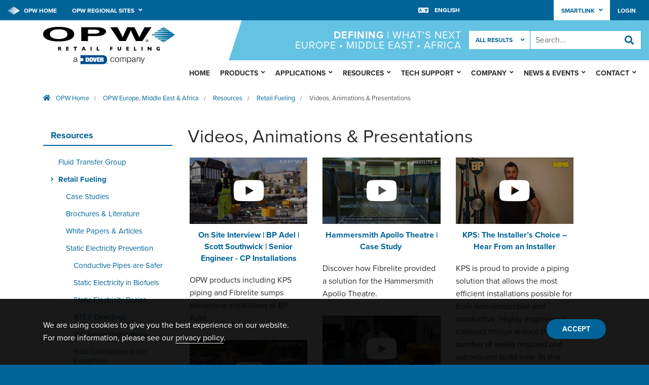

--- FILE ---
content_type: text/html; charset=utf-8
request_url: https://www.opwglobal.com/emea/resources/retail-fueling/videos-animations-presentations
body_size: 207903
content:


<!DOCTYPE html>

<html>

<head><meta charset="utf-8" /><meta http-equiv="X-UA-Compatible" content="IE=edge" /><meta name="viewport" content="width=device-width, initial-scale=1, maximum-scale=1, user-scalable=0" /><title>
	Videos, Animations &amp; Presentations | OPW Retail Fueling EMEA
</title><link rel="stylesheet" href="https://use.typekit.net/ccg4zss.css" /><link rel="stylesheet" href="/assets/styles/main.css" />
    <script src="/assets/js/libs/jquery.min.js"></script>
	<script type="text/javascript">
		// Fix jQuery Conflict -- Do Not Remove
        var jq3 = jQuery.noConflict(true);
	</script>

    <!--[if lt IE 9]>
      <script src="/assets/js/libs/html5shiv.min.js"></script>
      <script src="/assets/js/libs/respond.min.js"></script>
    <![endif]-->

    <link rel="icon" href="/assets/images/favicon.png?v=1.0" />
    <!--[if IE]>
      <link rel="shortcut icon" href="/assets/images/favicon.ico?v=1.0" />
	<![endif]-->

	<!-- Google Tag Manager -->
	<script>(function(w,d,s,l,i){w[l]=w[l]||[];w[l].push({'gtm.start':
	new Date().getTime(),event:'gtm.js'});var f=d.getElementsByTagName(s)[0],
	j=d.createElement(s),dl=l!='dataLayer'?'&l='+l:'';j.async=true;j.src=
	'https://www.googletagmanager.com/gtm.js?id='+i+dl;f.parentNode.insertBefore(j,f);
	})(window,document,'script','dataLayer','GTM-TWXPXNV');</script>
	<!-- End Google Tag Manager -->

	<!-- Global site tag (gtag.js) - Google Analytics
    <script async src="https://www.googletagmanager.com/gtag/js?id=UA-10080724-1"></script>
    <script>
        window.dataLayer = window.dataLayer || [];
        function gtag() { dataLayer.push(arguments); }
        gtag('js', new Date());
        gtag('config', 'UA-10080724-1');
	</script>
	End Google Analytics -->

    



<meta name="Generator" content="Sitefinity 13.3.7623.0 PE" /><link rel="canonical" href="https://www.opwglobal.com/emea/resources/retail-fueling/videos-animations-presentations" /><meta name="viewport" content="width=device-width, initial-scale=1.0" /><script type="text/javascript">
	(function() {var _rdDeviceWidth = (window.innerWidth > 0) ? window.innerWidth : screen.width;var _rdDeviceHeight = (window.innerHeight > 0) ? window.innerHeight : screen.height;var _rdOrientation = (window.width > window.height) ? 'landscape' : 'portrait';})();
</script><link href="/Telerik.Web.UI.WebResource.axd?d=PMrIT5dOWaVYIcpFWUE4nDRaff8E7-in2lV9dESEFNViFybL5nkijp32FQpb38O48hTjsiPyNJmYdmGXtSuhPX5NIC17pbgH813GtkQc1ExFgWyHDOm8eOJfPQ9vvebW0&amp;t=638459680569272279&amp;compress=0&amp;_TSM_CombinedScripts_=%3b%3bTelerik.Sitefinity.Resources%2c+Version%3d13.3.7623.0%2c+Culture%3dneutral%2c+PublicKeyToken%3db28c218413bdf563%3aen%3a737b5d93-08d2-408d-b9aa-c7898dd5f376%3a7a90d6a%3ac1bd62cb%3ab6439d72%3a7a6c1bf7%3bTelerik.Web.UI%2c+Version%3d2021.1.119.45%2c+Culture%3dneutral%2c+PublicKeyToken%3d121fae78165ba3d4%3aen%3aa0d12491-c9c2-4851-b575-66251a466dfe%3a580b2269%3aeb8d8a8e" type="text/css" rel="stylesheet" /><link href="/Sitefinity/Public/ResponsiveDesign/layout_transformations.css?pageDataId=f1a7bc79-f3ff-654d-b95c-ff00008c6cf0&amp;pageSiteNode=F0A7BC79-F3FF-654D-B95C-FF00008C6CF0/013eec34-3a5d-411d-be77-06ef65d03e25/SitefinitySiteMap" type="text/css" rel="stylesheet" /><style type="text/css" media="all">@media only screen and (min-width: 992px) {
    .lang-switch {
        left: -100px;
    }
}</style></head>

<body id="MasterPageBodyTag" class="corporate">
	<!-- Google Tag Manager (noscript) -->
	<noscript><iframe src="https://www.googletagmanager.com/ns.html?id=GTM-TWXPXNV"
	height="0" width="0" style="display:none;visibility:hidden"></iframe></noscript>
	<!-- End Google Tag Manager (noscript) -->
    <form method="post" action="./videos-animations-presentations" onsubmit="javascript:return WebForm_OnSubmit();" id="form1">
<div class="aspNetHidden">
<input type="hidden" name="ctl10_TSSM" id="ctl10_TSSM" value="" />
<input type="hidden" name="__EVENTTARGET" id="__EVENTTARGET" value="" />
<input type="hidden" name="__EVENTARGUMENT" id="__EVENTARGUMENT" value="" />
<input type="hidden" name="__LASTFOCUS" id="__LASTFOCUS" value="" />
<input type="hidden" name="__VIEWSTATE" id="__VIEWSTATE" value="Gqi4n4OtIyXPBq4IgUrB2hbZgxyYvrPtSjLdCHJugwkXghNkxiYyE4uz3xNrRsPaDbO9aqMF8R7/hJDe9dVS2q0wNbWli1jR7cuaZX5BBfPJz176dfK+hAneAEeNxHeRBi4r5ww0srejOp3gTaOEkFFRFvjZVisLfbI2P9v9v43BUWYHascNxDzFFjLezmcb8qrHkkmTbrb8niC3+3S+bKfYR2F6TraBKuacHGAa0LPbTb/aZWGBLIsxtV2hvEIWQ70u5dl/4HXjU9iLQ6KGp9kHcu0i2j++q/oQImgHOEg4dCxTP4BVPURGenThixurPzJILaM6/JIgu5dXEGW43pgmGuxijQ8Ulp+p+X+m4o5VcIcOPpd7i5BFPStHAxmxVbLo1yh6iHckuYWcR+fsksiBaX/[base64]/+2l/aZA/2tuQd4dB0DPhxi2fhYRT0bOzCsO9q105CBGizHnSlQelDd7iy9NLYwa824cioppfmGHhNdd+4J2Pzh6Mp8NL4ior6JHX/eM2uw0VLS9R2ayWTVeoxeMqTCv7ls7uJpo+OCfiyAC2ymSc/JeQB73HOxxCMJSIfTDrd8ew3wWw1qI2jwYF38i5KEgZ8BNRktFwtO7M3xKwBBEAVJCKOyMqk9O65LLjFr2fcFOCJ/OUYjO3F7lJtL5JQIaZtszXv0oBVNab8eMK56WHoYO+P" />
</div>

<script type="text/javascript">
//<![CDATA[
var theForm = document.forms['form1'];
if (!theForm) {
    theForm = document.form1;
}
function __doPostBack(eventTarget, eventArgument) {
    if (!theForm.onsubmit || (theForm.onsubmit() != false)) {
        theForm.__EVENTTARGET.value = eventTarget;
        theForm.__EVENTARGUMENT.value = eventArgument;
        theForm.submit();
    }
}
//]]>
</script>


<script src="/WebResource.axd?d=pynGkmcFUV13He1Qd6_TZAxPhUxMM0tD2GbE50TZsSX_x6Ozks5GvGzH4Yt9qcbe1XApGOrKFefLdXBvVEqsIA2&amp;t=638459680569584809" type="text/javascript"></script>


<script src="/ScriptResource.axd?d=nv7asgRUU0tRmHNR2D6t1LuVXbbmiS9oAsC_HAFcCvxs9beIcvmaWFdsfsk6xL5Emd3OZaVQy0UKNx85264u4q6l8GhWScVjWZ9tXYRCgBQIbhPmEbU0_KXiLAioo9RPda8OBIST4ozfEKcMjeqwjA2&amp;t=ffffffffa8ad04d3" type="text/javascript"></script>
<script src="/ScriptResource.axd?d=NJmAwtEo3Ipnlaxl6CMhvnClJa7icvsVWrV2d4TR3xhhqYIpA8LdGp0lGHNRyjRm-3GlaGul_X3cpohmG5kUdDNva07YtTeuRFMRJwFxElLAPzmp2pwfxH970SpBUZARFIY9ZJJQIuqL6yMRFjWUtuV8t-K5hX2BpU-NvQrTvX41&amp;t=74258c30" type="text/javascript"></script>
<script src="/ScriptResource.axd?d=dwY9oWetJoJoVpgL6Zq8OK3pbY-RbThH_c366_QW_HbcsXx3kKEi6bFn5q_9QSVH2zzVN4h50kF4WiwWGNwEEzjf2P3to6tJ_l9B-tXvwuDl88ei3crvFCDh75FnYIy4ssaWP3_GjghYs1yiKvClCtTz_NFHmGjUeyjOWfQzZpE1&amp;t=74258c30" type="text/javascript"></script>
<script src="/ScriptResource.axd?d=oBrf1f-DLFBYf_XnAiQIeo5FmCNWhiZzrbhZVBBa0C95RFbRPKbvsWvrKUEB67z1AtGx__SFmCw36nPZPCnmg-n1r7IhEJiIXEXjQldKypn7TQmUoBOGLRNy7-EbYjU3nn_thnjwnhn4vjc3x1mZiBjBHmh_UmS34N0KzTBPzKvHuHb-9ayCK8SwO7l5fWO-0&amp;t=359d93ea" type="text/javascript"></script>
<script src="/ScriptResource.axd?d=hHYUrq8ZzwTA_OZgPFvsx2Q0800Ausv3ie-JRsbPCeQSzGJDW5YN0-DjIZr_-RavWLZnuj7xwhGJFaURqtVhVnDYJ2c9UTrNp7p-ceCACMlTpeQy6cNuZgWZQOWEAvmIDEv2RK4y-Op22hNZykpQWf4YZGvtC3U7l9xuJsBYgrZzAtTpQhK11Rd8AkIpd_lv0&amp;t=359d93ea" type="text/javascript"></script>
<script src="/ScriptResource.axd?d=upAENvmeNxfpBioSkqBc6EXzYDyo0be0ydsHEBaXZx0AVDoDYOjDDEbw7qNo9-x6glCfshHfJdk74Hlm0oBBbqdfygztiNRc9cKonJh-SQfkas9vHpH9yREBZ1UN8voKe4QcvzsN55UZ00VjpcE-DJ8u_4EgIYW6T1sSfaCiTLu3a6X8drscw1cMvm5kSdao0&amp;t=359d93ea" type="text/javascript"></script>
<script src="/ScriptResource.axd?d=X_6xvHlaA-UtEGKqZ2LaZyA_cQf1I0uAKMmatgFv4VM_Qq90QdVxutx4VDb6fKZs9kmqfa5FO_scApG1uL2Dxbob-DUDhvXmh6IO4A6l0d2y9VZBEFupH4QWTiU2B6FJl7X353XiY6WXDftY9ucRbXbeIhTSrKPRo-uhn9t149b8AMJ1HVTvHuCVJcj9ubtG0&amp;t=359d93ea" type="text/javascript"></script>
<script src="/ScriptResource.axd?d=FyYisQkgjqJY4KvwKJyq9jwyhB9C8IdIYwnsldNH0CGMfUmY4rOhd492tBL_QmndxdW0L6JOnHurB4ay-P0xrS_bD1G6W3YOPgzLmso5xYoiERJXd7HJf7IYCRABP2KKeRCw1C4KFwe5JeaDqfSLeEU9i7Zayw9SSfxFXVEY6Kiq867Hu-1MhTLwqxKfxFIr0&amp;t=359d93ea" type="text/javascript"></script>
<script src="/ScriptResource.axd?d=RKOAtpU6MawFuLDEHL6kY7yIaUwwHuCufS6MFDy5D0yjRRBYoiwZ26lsgMnzLYLWY-vYp467i4nddufOgKZzE81FuhAj960AYkZKjwxroYtOxmkY76jQkx22ZWXlg2W-XEURdsphjm-9-VKM6mwf_HrQyqaRio56-634oWe6H_pKQoVCdMjICkkbghj8ATzc0&amp;t=359d93ea" type="text/javascript"></script>
<script src="/ScriptResource.axd?d=QHu3D-dgHdyYN7jcKSV0yAIg_ecZrmoA5LVKZMIcHFhSgZ4l1h4kAct0DRBzLNdSZ_cETTZKH0JDKPOQGTMjTJRJ11TsTSCC43aK5tPvmJ-doYFtaKIPLa3qPSHCnJyzzC53nhow269mHizpIbybUc_rT00J0M4IXj8t8-orpC_gqb7IdFoEYIsnpMo8wlTh0&amp;t=359d93ea" type="text/javascript"></script>
<script src="/ScriptResource.axd?d=BmxrRY2iVfXQNU9hmmdP45VHaUKgEZpOJcebn28acg11TKYa1SOjd6PTqar2pYLKIhkCqXK7vT8U8taHhii1_bi2aYUilUWy58Qlu2I_tCD9BQEkKUPvrNyA1IP2QfpMETv1F_iPtUKf-dwP1G5y1rQkIwbcATAtWl0U_xvk2i41&amp;t=ffffffff8a74222e" type="text/javascript"></script>
<script src="/ScriptResource.axd?d=Cz_AudsgIEz0VlZvI7EtsP4SuaKFwBNSAJ_qfXwq8F7gSZ2TnnVTRX2rv2hjJ-zkE_L9I7mCM65aMOKQGOCk9XV8QWGmiZ2Ai6N7u-KIt4hT4U346zYkEUEb5dm4IwkjErMtFV8zSyA2zBXdPkQrmCc1T1LbWIUW_DlQiw8Md7M1&amp;t=ffffffff8a74222e" type="text/javascript"></script>
<script src="/ScriptResource.axd?d=RdWBQoamSl9f73XAiu7pS8JqFS5NmlWKMpeuIwSQJ6mc4n9-E6oC2SZAZWY2lWTYJiqzTQNlR3Ey3prcOr6LrUg7Xfuvz0c1J0qY6zfQgTmJ9xMUMUVbr5sb2DUkwFOaZ7Aa9Y4g9aeM1qfL4_MHGA2&amp;t=ffffffff8a74222e" type="text/javascript"></script>
<script src="/ScriptResource.axd?d=tlTynJuwcuOdlotOppqvaMIenlM66BNa_dUXSVUwJLawQnby3F-A3w94hoRj-8OA8lAu28RR7PSsYOUIDJdv8-rJF3IMOM6AWSi94J1wN8xe5dDCIabzdRbL3upBl4uuWYyptsXiG4U9ZcCnVmABFd3XSq10k86h_TZUxJJVhdmbMQLFen3WqxfeturcXPdl0&amp;t=3b8182bb" type="text/javascript"></script>
<script src="/ScriptResource.axd?d=omxVX80cqAyHGJ60yWi3gNPD_TzMFGEBgoBtZQyfhETqM1HZ3huXgIe6MqA4FyqL365mPgtuTHGQX6UlTS4jQoABOTWwE2xvZ9o8HFpvrWE84mLjzpD7Jb73vxjOOo3bO65LdCS19e5CmYW5Z6s9Ow2&amp;t=5198c37b" type="text/javascript"></script>
<script src="/ScriptResource.axd?d=bCJNKg5V65HCMV8CDgHQFDRNTs4nKfZzLkN1CSHMTZlHQ8VeAd0Awmg6orGp-7UWxaOsR9gEERMNpvgSoOiRjG1TZxqH6TBa0O7AVF_yyJtjLabhFMuOkaItJVXc1ITG0eNvFYH9G_DQnt1EtFL9Svze23UqKmd_2N6xNuNGMZSgLEspg5At9BRIpoTILPiD0&amp;t=ffffffff8a74222e" type="text/javascript"></script>
<script src="/ScriptResource.axd?d=INube0ElhmyXwn1oScB2tXI0wTiodJK67pwaM9rtW9BfRxR9jH3BNvhkdD73aE5-pFp0kDHOTeuqMGlYb6jUKYY0qqa86m2H-1X_5-BxwmsqozUKUReWb9r92qP7B2iP2W_4s65dZEiYWL4r42g6e9b0FfPVXP88UECJbSW_5Mxph_hzSof-N2lyDaqRS_eI0&amp;t=ffffffff8a74222e" type="text/javascript"></script>
<script src="/ScriptResource.axd?d=_NPMny2I3XEjVKeNUPS2sHW00U2_1mXkNVpBFxetCDMTQBCS-BhiGwa_dzjpGN-cNWdXEpuMJIDuLq99KAAnS1gobgDQ2Gaoy0RkEOJZrUrorjz4tjRZ0Wshh2tGq29AwKlsUSDjCt7ZOYaY5BaqxvhzutMHEG0AyXDEcZ6WQf41&amp;t=ffffffff8a74222e" type="text/javascript"></script>
<script src="/ScriptResource.axd?d=j3ubkVmFFg_bKHE4u-88zyCo3Mo3eeDQqOsiCPD8DYcCAOutcpZOLmcZeJ9HVfpzoXlHI8UUwMbN60bkMA7MClPbOs_jIPBK8RxkP_xA7DMN6ghlWMgYST7NI_RkWy24sqw4wf18jcJ4bTp3CNtoB2Cfv4ArdtUC1lialWZEjwM1&amp;t=ffffffff8a74222e" type="text/javascript"></script>
<script src="/ScriptResource.axd?d=Dezrbx0WlWl5CTpaPsSxzHFOf9mVtuXUMJXDiBS9Lm9uTvYBs9W5yS5ABWDFiTYcoPHmOSHnB5bRe-kbzza2WW1KMMSBBCCXzSJOaTRbK3FFcwxRtpESQT3rmDUDYZ7-WtfHQf_UQ6i5Sl9qZOOga1pabU4fuQneNFVEYm40L_Q1&amp;t=ffffffff8a74222e" type="text/javascript"></script>
<script src="/ScriptResource.axd?d=CSUfuNyVdUTEu1f06URCvq82cvI2xvzVWqaLj2HMQDhFLOPWGiNvo5QTwAXm4EHD5UTFzYxcM8yWCgwATwuAJcfAase7xp67QShQEjkCa96XW3uwiryBqUKZjpbQ_CBHIHVsbs4pbPb7EcgHI2MdMwVa7ubBb7KsgCclU5JSHBY1&amp;t=ffffffff8a74222e" type="text/javascript"></script>
<script src="/ScriptResource.axd?d=X0mghJFu2lvB3gFRSPiZrtOCMrt2kx9hhMzrWumIZZ2-b95iFtZfHfeKOfvQEQWlwQIMtZT0C2L1A5mYw0EJ6fLcohtPWkFA1gJOzFUz8VEDkTWYDNgpcP6UwnwzqFfgVGVVpDlFyulavq-NIPETkO1xVQb7xg5LJ5wXTZceRCwzHwGgYWUIq6LaXOnosHgN0&amp;t=ffffffff8a74222e" type="text/javascript"></script>
<script src="/ScriptResource.axd?d=v-xR7JCoSq9qoVIUEwgspWcKa8ehR-PkOluZvKmNt65_etoW1IR_v6-PHriv_J9E5vBjVPkw528HrMgT_s_sbKKjbrrPuz9djgHj594PbRB3pM0s3qpaeB-M9VlTzkHwwu5hLypHQeS8o1-snel6JIL4Ma5_KO8wZEPpMeepdwIjajxYXhz-L62yz7OS0dF00&amp;t=359d93ea" type="text/javascript"></script>
<script src="/ScriptResource.axd?d=wCnEtj_hQ6CsSpnxyWK2r1RepMoOu9MMsY8CTtnGrmU9eERcB1Q9qprRs7HrDZ3gj23bIHhNuqp3WuPR5NuFjrk3y5gkKzeEJtnp10natl28EYh8PZPdV40HfA7MUET6ScVE8ivixXikhbkSw76wMYgGfmke0qtwbBqm1-kkO19KaydCaW50oNfqV5n8hLP80&amp;t=359d93ea" type="text/javascript"></script>
<script src="/ScriptResource.axd?d=R8t3muRQfAbel4ig4-j589owi4GbesyjiBEJNljpo13G6ussYLxEY6lbvW1yi0HtpDrVJER8A3Qrg6yhPGX-biXQW-DSIpKJ909sFmMDZkruz0M5HwqtVmzn0qHEy_6ZQ33fMkXrnU9r6K_cmuVnq-aRyFMgoq6o0KFIIKzomEM1&amp;t=ffffffff8a74222e" type="text/javascript"></script>
<script src="/ScriptResource.axd?d=E7m-rQzfAiEytaSBNdro_N8rQS3k7Hip_2jEVm5OMsbGw3SRdejFgZVzy2LFSSm3drDbm7Nz68TPaCDmd2YgvlabltvDFZuqG79sAAauaAgylx3VAO8-KN2zrkykQ_MKaNp2RnEWRBfi8CRQnMV-K6mTiwP577v3NvR0U_lj8hk-EuplFrrqevaYMbRzjvxD0&amp;t=ffffffff8a74222e" type="text/javascript"></script>
<script src="/ScriptResource.axd?d=SqhFpX_XVIGJ3nrVirFhktjCvAHJ6_eydXEn3gPA-jiIkGYHEsw2dNiM6U_AKKfpfFJcYhSJzBFXCfUej0OLnhSZ5jFLiCHf4PCvNvVeSu9IUyc8wDjmI0Nm6kgtzpFukw2USNuAgUnuMnaM2iBlHmT9tgd_DcD2feRW7OKNo8I1&amp;t=ffffffff8a74222e" type="text/javascript"></script>
<script src="/ScriptResource.axd?d=8zonM8owoMqUOOrN0C6eMlOCtRpUbSPm0O0PfVFSzpLonbbxg9iE-0rHW5dNJbn8AqUjVD6S8S2PSKRB_Og8YBqr6oDQ7ODALZ1UIlWIdF1sAUJXGR_b2GcXftHu7QTpq-tz_rjvD54tE28bdEhNfKhv_RpgMqfIW71EXz0C75123-1nQsUlpWWTwvB3igC-0&amp;t=ffffffff8a74222e" type="text/javascript"></script>
<script src="/ScriptResource.axd?d=DED3x0xn9WL4vG_iIz1LpMauWI8MnqWng8jTA-XB_1qRnEtoRztqgnfJuofLkNHWEqS7JWC69ZWmrS8eXmonT_lqgiRirdzj1fb_6ZCS5bYEPskXLVXtBDnS_4iUSKGBLz3mII6ag4TT7ZLty6bPDuJA1ZH25ElifhLhVsxZ0APQYejhIMXxBmZD_VXMad8o0&amp;t=ffffffff8a74222e" type="text/javascript"></script>
<script src="/ScriptResource.axd?d=Jtk6_obxYshN32jhtt5tjZiG-ZjauJOTOZ-0ilu_oUnj0_CSpjQAaPJauecID-2hjTOUQSsjkwwrnCsQxEBVTM1Hwpa1fu25guU_WIo-ctyRBToUgSd_n7VMMCicgM4XIFXGeEvunMe2MnwjA_RbHn-6YlwMuXDnb28pUoB7ZBs1&amp;t=ffffffff8a74222e" type="text/javascript"></script>
<script src="/ScriptResource.axd?d=PT1E5U9eqvCB2q56SX-87bb5EzTwikS_c1xRHlwip8VRahVLHa4gzTfhpxUWonClS1GL5G5JF7lO8benTQWDjL7tk9s_6x6EysD5qFnEqy1K8mCYpVou8NCTA63ELV4MwhUGTYBU2J6pwABe7mU4ZfluqhoSnY9qMLBXvDkn2vt_6hPLT9G-e1c5hdruHCmk0&amp;t=ffffffff8a74222e" type="text/javascript"></script>
<script src="/ScriptResource.axd?d=R00PbMEmItHbA3hy9mzn6nlTSocHzB0htGX0obRYMwdNdnfllMJO2SJRXI-m5GQx_G9yr6jA_v2-PDRCEiGQHf5iF-4lB9XsE0B5dT3lkAtB7qiIiuuXTGrwD8gn2ONajboCUn9OZD7ISNpyuLwVIkZuSnYQcx5jfuI1zSTNzVg5a_IS64jdXhlfd8YRLmfc0&amp;t=ffffffff8a74222e" type="text/javascript"></script>
<script src="/ScriptResource.axd?d=2QTs0fAGX7uoMwJmKARlm4tZHim4dbS6-3aXCWP_FUs1Npsl7SIbXFXMw-mg-dcx_9GutnjqVxZgxErVuMDhti4Tq7I5BPc-6j7wMO93Mv-zg3x4DGmPm4iumyFgL7YdnE2dbYsiGoArq1gjiFvHugiAhW5sG4IgDXIcdlFbWe_h6ZhuSE0szssKANEX1cle0&amp;t=ffffffff8a74222e" type="text/javascript"></script>
<script src="/ScriptResource.axd?d=PblQwDhO6RBLEqx7nrD9TFYZij8_WOdpMMZ2cuqjb4XQCNY6h-xlwHiH7GZCzRUFPkIazAzGEm42nAaefZY_wgivlzCdqS0N8IUMP66Z_P3D6HUUl5Qje1xOtRy4jPkn-owSxINmrawW8CRtA_8EaFOBGFJOc4cbaglpjEv6uy1gYYIPX2qFbtzU8VvDlHwV0&amp;t=ffffffff8a74222e" type="text/javascript"></script>
<script src="/ScriptResource.axd?d=AzaKJf8zLloTQjEzMOvy3-BowflpTDVqOQUJCikIKt7ZoShpnGYV_cXWs-StAsQHM3-HPMVeC9EQngJzUw7KppKd6I0yQYLXYrG60PIJv3GqoiDqbLZcLn8Mh6rWAo3LcIR3NKhcSPf155QOS7WHUPrXpE2hm67QIhkBeGyGiAG5kgb8XrvYxG6cuZxQ6Qg20&amp;t=ffffffff8a74222e" type="text/javascript"></script>
<script src="/ScriptResource.axd?d=TDVjdgRbdvNAY3tnbizUcNMIMYl6xmqlwLKo1pU-BumozC5yvO5WfSHKkb0jK1e56bF4MwmMrdHMC7DHUuKtdqVr19eudST0fp8eMEz4UBWgUSeaALW1mN41BD7_SQUK0&amp;t=5198c37b" type="text/javascript"></script>
<script src="/ScriptResource.axd?d=gCv79CDr5Hth1yUMuEWDg6fIfJtbe_c6ovkzde9303mWV1dkZvoe8sdoBDxfW6I0mSpf8LoRQr8glQxwstXe8mS4ge_g3Bs_NJiwmIU0Nj2jBB_G9fNxXspOzWsB34gnM3APsaIUBgAbFMZjCuPM8A2&amp;t=5198c37b" type="text/javascript"></script>
<script type="text/javascript">
//<![CDATA[
function WebForm_OnSubmit() {
if (typeof(ValidatorOnSubmit) == "function" && ValidatorOnSubmit() == false) return false;
return true;
}
//]]>
</script>

<div class="aspNetHidden">

	<input type="hidden" name="__VIEWSTATEGENERATOR" id="__VIEWSTATEGENERATOR" value="661AD14E" />
	<input type="hidden" name="__EVENTVALIDATION" id="__EVENTVALIDATION" value="8dtsmBbRCtUd3gjDPyGxrx4BeB8HalKPhmOX5syUxJwSHWyYOdZEBV8k/tT1jpOTpXGRHFqK4lY0+5p2bym5/9RU9yL+exHyD4sPCCi5/2rI/hY8QAnGOUxFLQdHrecAGqZP7VOWBh9/Lj3upA8jDCarafEFgXiJfS8CpmP/SFZXs61VlZtAZUvDRpD5DcUgCKgoWzAeAVhYwkYVIXDTEsfYQG0Yay9e89LFw7Kwtn/m4sC2FD9HmLTgjsiWxZ5RiknViQZhbtoDupixiz8d1SYE+zgVlW7HF1Q3ya8PYj+io4rzJxWBNAknDSmDfJ2QbD1g8mMNe8w4nlJ1bZ0UbK256HmNs2GC1nsWYoshBc0zfxWLpEZwSm3/EqJXCLYK3DoloIYlJy/xabtBtvwQA74MKqXfg6ZCCsWV5cQfx0hQNzhr737A/r4SBqfTDLRH5NWo9jmCD4Zhm5x9ljjfpy0yVKMMnNc3e5P5NAkffpZWPEBJDtANlYW1kOr89zL8YZRrBdH6rkofBuCel/Dl1ZrzoQFPYa73GwrlM9QYun5/[base64]/cdIzG7rWzwfxHfBzbwubntdGtNyCm5RgIhn91YGAP28Hg96mqec0NQSvECFHZUMJ8ZGgUalNPBYUXRd8zlm+4qHvnbEaar/Juc/irNd6xspG5y3AhW/FCO/UXCXbkx82GORdv7OLGGMGk9UMjHNslvaOxpcRotogI0kYVvyNEycJMMx/TP2FdCr7FNQq+XW3O/Cdo1xO5B8Vk9gaJxpQqQW5mfYg7wGl7B9j5awAXkXOwIZIsFVM0snFvEsgjZeMhHQHhAdksmoVk6xl0GdT/Sp4cGS4XFb79tnv7GEe/tdqyzfcir52MADGaPH5BHODYuInRhAjb4XzX67V7r+2mIRQo0M/8M47mXfT/iExMtmCTUJUuoyUWSJ+vOiosyCvdCkdtRt/t/ZwxgPV1FpHL6owWPMF4FjsXysAJUvQNmWsNMJ3WOigTE82/MT6FZzAxG20cr5USz3FBx6vSTYAN8ZAcZxSIHKNnOwf1awJKL/e+rSdRD7UVRxOLoHc89JXCvc6jz/D2272ury3bkupY4LvfXhhBv/UflA5qJ9/55ODPUQQUNtNqsw0fZrWD8sRPYfULsUnTPyMO/BIIRXHaUfv1x7gmdyz6IPTVlD6Pft5YXzRYXzaXFUbA/fNmwvZ+Q2JjNjIlZhKIYGEuS+aUlcODPvvttKBZSqsbfig5wBnjaiYUgMwxQAVsMs+QdPAs+lBDQiviwpwSVooezCnwVbmlG5lquoWtCMIdL0B6hJGRwS7Y0YDmKoS1ILsi0agjfQbS+s5vnK/c/nN4nybY6DpTj37OimSkU31YpxHSTUqTT50BpM/hzhI7KDnMMrCl75zg+W9+UsqyzXmkyvE2w079n9e0OPobqNvY6Z3Ej/cECsylXYLWVrk3yFcPMw0NZe9YgCzlj0tmx7VfNH2WXHa3lMHnifvxLRYjWtglTfJzQ5nsv07RKmBUtcLTzypk53kfbCUNl0os3N3wprK/IhKjm/enD6T3xX7ePgcsxdcQiqBxLbRCROPsXvrjKGBp/edcGoKKfQGvRZSEAYA13379bp0VghqPAS+zcwfQYmUkhqiKV8F/kyiBstz38aKxsN+kXyVTFyCrgMGGPh95O2Jw5BQyYxUU2omT07IcoF6Ytma1/WjLaT0U0pLJeb/9w72m9lO0sLDixkT4Cqxy4IBSjlH1JbmwAOLe1hwnrGnsD+weoCiz1Me7pbw63ybmlcC9ygwq1ID4+ofW1i8UndoU8BaZqtNRZQXQGqObRBZT/8WHRnLlEI1LIgUCmgZoApi8bW9HTkFUqhWgz8IvotBSYrB7Lu97Er47qjnDwOQNGu8z5oPVdURsB89+N7hkzz/[base64]/G5ea6rR1lVNbzSNkJHMnpBHR1a2XWdxDJ0Bi2WyuymaRH9g9j0FV/yyITLdOUu6Yn2Ii52C9vNVNcf/tBc4eki7IvTXPEbUzYuoBHnyjBoQKuRLFg5bunCqbr8kivyprXrsmdbr9qlnTMR8bmM0mFwK3grc1BRVas3pyfe8/8pQYcGs1jbC+iz6DecNUWgK9fgWGrU6x3z/gIcwMnvJBsH1k3LI2Unw2/6pp9IZfHs+rrLyRSlrOtxAyHLHlGbhSGxQpf1DmGVQTwjROLsdZkg1m2VWafxONaBrKpMjKITOYg7TO0hEsAls1sbs0kzUQ26vCug/[base64]/3zLNtFQUr6SbnzkXxCzXy6HvtFLkRJMiJ+KPbegSx78Da7xpQXB/jSEjuSkIimwzmRm1vO+hqZP8n19gxNvG6OQ+k/TZvn1aby9wk6lTdIILy61d0HwQsSxDc/qbm5UtLC8C0Ze+cgsMDKZQZi8HhVj/3pi0/UJ3wJglQyWWD9KeGWvNMGNy1za0D6nmdxX/m5X6qXD6Vco8+Jh/[base64]/jo29UvaltfDgK//eyltWPMKg7s9/C65TgH+HX+yDjm2PgKt2FEbCAGxFZSTmwtgBQbuLxYFZNIvewuzNLv+8L8Ely96kldG1jOcm4ZOlCQ7H1Jks0sk6/gr8EE52o4ifjdaBlOlV19xLIeMmtd4Txag1e9Xq9ylOO3XdBqOqU26cB0Sj92VFXqOSljpyZUWFmhexzRyPEl+GlI+JwIpcn+uaTo39aNfe2wpgJTU4LsNCYp/pWonVF1CU1XadJ0S1aY89G1JvgI6D/PWAY+7jwg2J+g8+WB9BCFBU2tRy/qFW0KkIgD88B2FGHFOgWPffJM/hDNw72ByGVFZZsMEyVvBZ5ju37Xv9yaBRohyItN8EGrHSXeTI2C+kf7aDqHTIaKYVTRZAZM7He8r3INhvcnx0xo8fkz859NZlJgkH2VIIo/I1SHfpNJzwR4bCUvxfP3ersiQV22tG2H3r6YP9H6wVt6c7cI5dislKSCEnTbjwV1UiEKDempYtSoLKVz27StPkusy+CDspXK3sIA6iVGsXy6fmLOVpj/cdT25Y2eb/oFpbPPIJP73rwoFL53CTvHN5ojDcMb0wYi9/CrEAT3LYmvph/bmwU/TxxglptOjdO5r2CBzjL6nw1kTm5GR2G8k+hTxVbNxlj5j1maNu4T5RCq6ySxPgNz5zCtIJZU3MbnyDL8mxs45ZS1ptf6cO7kmTQ4ZmS1XJW/qAVYOz2i1Zeu1tkOW9VxbNVRaHbUYY+wKqa9m/CGTK1WSz7fPUMkB/pIBh0nTzsKinZKslW/4utUsbGTWUJ7bXT6+ODzW60H3mkfHqccGgJOU1fPxlJ5CDsEKfIwSb8pR7Fa0/moqEuJuPja2JCIVxi6ANmW24eiZSrZ8MToWWNqYDXd0rk2Xdt2LDngnfPpnHXNFqYe2+K4z9no9wh3XyAShM7dG+qV/ZRhHhMk9vx13oC73jQIz0duLHXTEc9Lmd+ZJCyicgp7rn+ghnOgqsDsFsn5sPJxCOKhGqBhQI7HQVx7+M45wT18Qu549NjRa7ZZA1jay26/XI+IaY40KO79gRE7pq1z0dAgw0mkmGupkcYBWHFZCnzzG+G/3dgLDTUOLI3FXXok4bx1cADe6+FLqA/63oTpNMzSlu2/WefepoGW9GrOPQBtWWrB/IsZjH4p1G56N9wmxOrNtkU7tOoHXrXYsqIvPQELRBvmChHD1tUGwpATKhjWQve2wlA1/[base64]/XE7GRDQ5o+nuTluPxLqwL+62ga6xQI2d4mjNL63gbij6+4rJFNdsarmra3+g2+SitrLdROVspHb62zn+lxaGY9oeVOMoqaYNmCVQjrc0mDNJX63ZYHVvttGYXhCmmKhFVfv57fZpNDiDSpQt4c+K+Qvbn5WaZGBf22SQX0ktiQBvY6Z+JYpeJKCjZfZW/GtaANE/Dfw2ASGZXPW/j8q6A+3ngmZFn9egFUA5WgbNHlloWphzeHW23pVqy2J9NvIILYLgD6+8EsU6/GC5Sr/6Y541hpcFBFKTdcfhvzvkq18gKKAibZVSs/B/2Xp09NzEPyXqgj0JDfQYEBlt1OM3ihP3ml0jREdGFZixrv0LmOSM6HK0Qmvcsg1BH+vqAohskYUXTUZ/jP0tcuKQ9ebTujqPUARJfYmJjhG9J87ITjGwaGcon+U9D1gLKQgMtxOHHTaoNPDeqVRKAhtUoK/PczAgIdx45Sbt/SSQOpbNQ5bZWaJtdqtXxzgh5dndzxsrIApM2glwCvHB4YUF+o8dPlbnkWW0+aF9XsTgCk9Ih9UPHyGOgy9+zal3Sb97XaV/cA6J+ihfsYMFqg+CrwBWUsktU1g8M+Jb7S7Yw+vIxg3ZlkLKC3ObetVDnqhSjncalEUdQkBOLgZgM+IxELWYrMdNqkGQ/SWU/MGs9UjsShSIPGyN/vFeFu9r3Oa4BGYrX0Dcl32ojcDwRWBv3iMpA3C8GKNTRKhqRKJajdibVU545kV0RfE15zgydNCz6njAKSDfyw/UTmDN+MxZ9zZoH/[base64]/sx/fgdZGSOa/L0qxn6VE5Tjk57y+NqF5jyh9mteDVcRn2X4embfyzTgmOHEJXV+TghBSJJWTutbrCRGf2OAWCBONCmC1XJ7zf1VeZKk7Uvo1EnD5Ocd4F5LPtWd+osVX0VYOQyfLDKtSZzD72jn+zrV4gpDP88KXTpw0a0oYekL1C3vDuSxHZWftjID19P926S2ngmd5FPnOYHlp7/9cWgR4/DMUCL7sRxfejp2/bpFxl0S4aNKSdOSQgWHV0r/PCx9hkvp/gTVq2UmdgfeUkYCiZRUW/U941+CItuQcqqfX5/otL1rxZAkS/g4TKx2SEnUuk/hgwDaTQDe3xWXygnt5cykMdYXlfimj+ZB47S5Mw==" />
</div>
		<script type="text/javascript">
//<![CDATA[
Sys.WebForms.PageRequestManager._initialize('ctl00$ctl09', 'form1', ['tctl00$SearchCPh$TABD4BF3C016$upHSTF','SearchCPh_TABD4BF3C016_upHSTF','tctl00$ContentAreaCPh$T9501A2C3007$ctl00$ctl00$C008$ctl00$radCaptcha$ctl01',''], ['ctl00$SearchCPh$TABD4BF3C016$searchFilter','searchFilter','ctl00$ContentAreaCPh$T9501A2C3007$ctl00$ctl00$C008$ctl00$radCaptcha$CaptchaLinkButton',''], [], 90, 'ctl00');
//]]>
</script>

        <div id="site-wrap">

            <div id="nav-container" class="container">
                <nav id="main-nav">
                    <!-- SERVER MAIN NAV -->
                    
<div class='sfContentBlock'><ul class="primary-nav mobile">
    <li><a href="/emea">Home</a></li>
    <li class="has-children"><a href="/products/emea">Products</a><span class="fas fa-angle-down"></span>
    <ul class="sub-menu">
        <li class="has-children"><a href="/products/emea/chemical-industrial-products">Chemical &amp; Industrial Products</a><span class="fas fa-angle-down"></span>
        <ul class="sub-menu">
            <li><a href="/products/emea/chemical-industrial-products/loading-systems">Loading Systems</a></li>
            <li><a href="/products/emea/chemical-industrial-products/dry-and-quick-disconnects">Quick &amp; Dry Disconnects</a></li>
            <li><a href="/products/emea/chemical-industrial-products/process-products">Process Products</a></li>
            <li><a href="/products/emea/chemical-industrial-products/swivel-joints">Swivel Joints</a></li>
        </ul>
        </li>
        <li class="has-children"><a href="/products/emea/transportation-products">Transportation Products</a><span class="fas fa-angle-down"></span>
        <ul class="sub-menu">
            <li><a href="/products/emea/transportation-products/mechanical-tank-truck">Mechanical Tank Truck</a></li>
            <li><a href="/products/emea/transportation-products/electrical-tank-truck">Electrical Tank Truck</a></li>
            <li><a href="/products/emea/transportation-products/dry-bulk-transportation-products">Dry Bulk Transportation Products</a></li>
            <li><a href="/products/emea/transportation-products/rail-products">Rail Products</a></li>
            <li><a href="/products/emea/transportation-products/industrial-products">Industrial Products</a></li>
            <li><a href="https://www.opwisocontainer.com/">ISO Container Products</a></li>
        </ul>
        </li>
        <li class="has-children"><a href="/products/emea/retail-fueling-products">Retail Fueling</a><span class="fas fa-angle-down"></span>
        <ul class="sub-menu">
            <li><a href="/products/emea/retail-fueling-products/underground-storage-tank-equipment">Underground Storage Tank Equipment</a></li>
            <li><a href="/products/emea/retail-fueling-products/kps-piping-systems">Piping Systems - KPS</a></li>
            <li><a href="/products/emea/retail-fueling-products/covers-containment">Covers &amp; Containment</a></li>
            <li><a href="/products/emea/retail-fueling-products/dispensing-equipment">Dispensing Equipment</a></li>
            <li><a href="/products/emea/retail-fueling-products/cng-equipment">CNG Equipment</a></li>
            <li><a href="/products/emea/retail-fueling-products/lpg-equipment">LPG Equipment</a></li>
            <li><a href="/products/emea/retail-fueling-products/forecourt-management">Forecourt Management</a></li>
        </ul>
        </li>
    </ul>
    </li>
    <li class="has-children"><a href="/emea/applications">Applications</a><span class="fas fa-angle-down"></span>
    <ul class="sub-menu">
        <li class="has-children"><a href="/emea/resources/fluid-transfer-group">Fluid Transfer Applications</a><span class="fas fa-angle-down"></span>
        <ul class="sub-menu">
            <li><a href="/emea/opw-fluid-transfer-group/applications/applications-overview">Applications Overview</a></li>
            <li><a href="/emea/opw-fluid-transfer-group/applications/chemical">Chemical</a></li>
            <li><a href="/emea/opw-fluid-transfer-group/applications/dry-bulk">Dry Bulk</a></li>
            <li><a href="/emea/opw-fluid-transfer-group/applications/industrial">Industrial</a></li>
            <li><a href="/emea/opw-fluid-transfer-group/applications/petroleum">Petroleum</a></li>
            <li><a href="/emea/opw-fluid-transfer-group/applications/dont-see-your-application">Don't See Your Application?</a></li>
        </ul>
        </li>
        <li class="has-children"><a href="/emea/opw-retail-fueling/applications">Retail Fueling Applications</a><span class="fas fa-angle-down"></span>
        <ul class="sub-menu">
            <li><a href="/emea/applications/biofuels">Biofuels</a></li>
            <li><a href="/emea/applications/adblue">AdBlue</a></li>
            <li><a href="/emea/applications/cng-and-lpg">CNG and LPG</a></li>
            <li><a href="/emea/applications/retail-petroleum">Retail Petroleum</a></li>
        </ul>
        </li>
    </ul>
    </li>
    <li class="has-children"><a href="/emea/resources">Resources</a><span class="fas fa-angle-down"></span>
    <ul class="sub-menu">
        <li class="has-children"><a href="/emea/resources/fluid-transfer-group">Fluid Transfer Resources</a><span class="fas fa-angle-down"></span>
        <ul class="sub-menu">
            <li><a href="/emea/opw-fluid-transfer-group/resources/literature-downloads">Literature Downloads</a></li>
            <li><a href="/emea/opw-fluid-transfer-group/resources/videos">Videos</a></li>
        </ul>
        </li>
        <li class="has-children"><a href="/emea/resources/retail-fueling">Retail Fueling Resources</a><span class="fas fa-angle-down"></span>
        <ul class="sub-menu">
            <li><a href="/emea/resources/case-studies">Case Studies</a></li>
            <li><a href="/emea/resources/brochures-literature">Brochures &amp; Literature</a></li>
            <li><a href="/emea/resources/videos-animations-presentations">Videos, Animations &amp; Presentations</a></li>
            <li><a href="/emea/resources/cad-files">CAD Files</a></li>
            <li><a href="/emea/resources/approvals">Approvals</a></li>
            <li><a href="https://smartlink.opwglobal.com/opwemea">SmartLink</a></li>
        </ul>
        </li>
    </ul>
    </li>
    <li class="has-children"><a href="/emea/tech-support">Tech Support</a><span class="fas fa-angle-down"></span>
    <ul class="sub-menu">
        <li class="has-children"><a href="/emea/tech-support/fluid-transfer-group">Fluid Transfer Tech Support</a><span class="fas fa-angle-down"></span>
        <ul class="sub-menu">
            <li><a href="/emea/opw-fluid-transfer-group/tech-support/technical-assistance-form">Technical Assistance Form</a></li>
            <li><a href="/emea/opw-fluid-transfer-group/tech-support/technical-documentation-downloads">Technical Documentation Downloads</a></li>
            <li><a href="/emea/opw-fluid-transfer-group/tech-support/maintenance-demo-videos">Maintenance &amp; Demo Videos</a></li>
        </ul>
        </li>
        <li class="has-children"><a href="/emea/opw-retail-fueling/tech-support">Retail Fueling Tech Support</a><span class="fas fa-angle-down"></span>
        <ul class="sub-menu">
            <li><a href="/emea/tech-support/contact-tech-support">Contact Tech Support</a></li>
            <li><a href="/emea/tech-support/training">Training</a></li>
            <li><a href="/emea/tech-support/manuals-installation-instructions">Manuals &amp; Installation Instructions</a></li>
        </ul>
        </li>
    </ul>
    </li>
    <li class="has-children"><a href="/emea/company">Company</a><span class="fas fa-angle-down"></span>
    <ul class="sub-menu">
        <li><a href="/emea/company/about-opw">About OPW</a></li>
        <li><a href="/emea/company/about-opw-ftg-europe">About OPW-FTG Europe</a></li>
        <li><a href="/emea/company/president's-message">President's Message</a></li>
        <li><a href="/emea/company/global-presence">Global Presence</a></li>
        <li><a href="/emea/company/history">History</a></li>
        <li><a href="http://www.opwcareers.com/" target="_blank">Career Opportunities</a></li>
        <li><a href="/emea/company/dover">About Dover</a></li>
    </ul>
    </li>
    <li class="has-children"><a href="/emea/news">News &amp; Events</a><span class="fas fa-angle-down"></span>
    <ul class="sub-menu">
        <li><a href="/emea/news/news-press-releases">News &amp; Press Releases</a></li>
        <li><a href="/emea/news/events">Events</a></li>
        <li><a href="/emea/news/piping">KPS News Articles</a></li>
    </ul>
    </li>
    <li class="has-children"><a href="/emea/contact">Contact</a><span class="fas fa-angle-down"></span>
    <ul class="sub-menu">
        <li><a href="/emea/contact/locations">Locations</a></li>
        <li><a href="/emea/contact/sales-personnel-locator">Sales Personnel Locator</a></li>
        <li><a href="/emea/contact/find-a-distributor">Find an OPW-FTG Distributor</a></li>
    </ul>
    </li>
</ul>
<ul class="secondary-nav admin">
    <li id="li_login"><a href="/login">Login</a></li>
    <li id="li_account" style="display:none;"><a href="/account">Account</a></li>
    <li id="li_logout" style="display:none;"><a href="/Sitefinity/SignOut?sts_signout=true&amp;redirect_uri=">Logout</a></li>
</ul>

</div>
                </nav>
                <div id="search">
                    <!-- SERVER SEARCH -->
                    
<div id="SearchCPh_TABD4BF3C016_upHSTF">
	
        <select name="ctl00$SearchCPh$TABD4BF3C016$searchFilter" onchange="javascript:setTimeout(&#39;__doPostBack(\&#39;ctl00$SearchCPh$TABD4BF3C016$searchFilter\&#39;,\&#39;\&#39;)&#39;, 0)" id="searchFilter" class="primary" name="searchFilter">
		<option value="ALL">All Results</option>
		<option value="PRODUCTS">Products</option>
		<option value="DOCUMENTS">Documents</option>
		<option value="NEWS">News</option>

	</select>
    
</div>

<div id="SearchCPh_TABD4BF3C005" class="search-wrap">
	

<fieldset id="SearchCPh_TABD4BF3C005_ctl00_ctl00_main" class="sfsearchBox">
    <input name="ctl00$SearchCPh$TABD4BF3C005$ctl00$ctl00$searchTextBox" type="text" id="SearchCPh_TABD4BF3C005_ctl00_ctl00_searchTextBox" class="sfsearchTxt" />
    <input type="submit" name="ctl00$SearchCPh$TABD4BF3C005$ctl00$ctl00$searchButton" value="Search" onclick="return false;WebForm_DoPostBackWithOptions(new WebForm_PostBackOptions(&quot;ctl00$SearchCPh$TABD4BF3C005$ctl00$ctl00$searchButton&quot;, &quot;&quot;, true, &quot;&quot;, &quot;&quot;, false, false))" id="SearchCPh_TABD4BF3C005_ctl00_ctl00_searchButton" class="sfsearchSubmit" />
</fieldset>

</div><div id="SearchCPh_TABD4BF3C017" class="lang-switch">
	<div id="SearchCPh_TABD4BF3C017_ctl00_ctl00_controlWrapper">

    

    
                <div class="sflanguagesDropDownList">
                    <select name="ctl00$SearchCPh$TABD4BF3C017$ctl00$ctl00$langsSelect" id="SearchCPh_TABD4BF3C017_ctl00_ctl00_langsSelect" class="sflanguagesDropDown" onChange="document.location.href = this.value;">
		<option selected="selected" value="https://www.opwglobal.com/emea/resources/retail-fueling/videos-animations-presentations" lang="en">English</option>
		<option value="https://www.opwglobal.com/ru/emea/resources/retail-fueling/videos-animations-presentations" lang="ru">русский</option>

	</select>
                </div>
            
</div>

</div>
                </div>
                <nav id="admin-menu">
                    <!-- SERVER ADMIN MENU -->
                    

                </nav>
            </div>

            <div id="site-container">

                <nav id="top-bar">
                    <!-- SERVER TOP BAR -->
                    
<div class='sfContentBlock'><ul class="secondary-nav">
    <li class="home-link"><a href="/"><img alt="" class="icon" src="/assets/images/icons/icon_diamond-white.svg" /> OPW Home</a></li>
    <li data-listtoggle="regional-list" class="list-toggle has-children"><a>OPW Regional Sites</a><span class="fas fa-angle-down"></span>
    <ul id="regional-list" class="nav-list">
        <li class="section-label"><a href="/emea/"><strong>Europe, Middle East &amp; Africa</strong></a></li>
        <li><a href="/emea/opw-fluid-transfer-group">OPW-FTG Europe</a></li>
        <li><a href="/emea/opw-retail-fueling">OPW Retail Fueling</a></li>
        <li><a href="/ru/emea" target="_blank">OPW Russia</a></li>
        <li><a href="http://www.fibrelite.com/" target="_blank">Fibrelite</a></li>
        <li><a href="https://kpspiping.com/" target="_blank">KPS</a></li>
        <li class="section-label"><strong>Asia-Pacific</strong></li>
        <li><a href="http://www.jumpjs.com/" target="_blank">Jump</a></li>
        <li><a href="http://www.liquip.com/" target="_blank">Liquip</a></li>
        <!--
        <li class="section-label"><strong>Latin America</strong></li>
        <li><a href="http://www.opwbrasil.com.br/" target="_blank">OPW Brazil</a></li>
-->
    </ul>
    </li>
</ul>
<ul class="secondary-nav admin">
    <li data-listtoggle="smartlink-list" class="list-toggle has-children callout"><a>Smartlink<span></span></a><span class="fas fa-angle-down"></span>
    <ul id="smartlink-list" class="nav-list" style="display: none;">
        <li><a href="https://smartlink.opwglobal.com/opwemea">Online Ordering &amp; Management Tool</a></li>
    </ul>
    </li>
    <li id="li_login"><a href="/login">Login</a></li>
    <li id="li_account" style="display:none;"><a href="/account">Account</a></li>
    <li id="li_logout" style="display:none;"><a href="/Sitefinity/SignOut?sts_signout=true&amp;redirect_uri=%2fhome">Logout</a></li>
</ul>

</div>
                </nav>

                <header id="header" role="banner">
                    <div id="inner-header" class="container">
                        <div class="row">
                            <div class="logo-wrap col-12 col-lg-4">
                                <!-- SERVER LOGO -->
                                
<div class='sfContentBlock'><p id="corp-logo" class="logo"><a href="/emea/opw-retail-fueling"><img src="/assets/images/logos/logo_opw-retail.svg" title="OPW, A Dover Company" alt="OPW Retail Fueling Logo" /></a></p>

</div>
                            </div>
                            <div class="slogan-blade"></div>
                            <div class="slogan-wrap">
                                <!-- SERVER SLOGAN -->
                                
<div class='sfContentBlock'><p class="slogan"><strong>Defining</strong> | What's Next <span>Europe &bull; Middle East &bull; Africa</span></p>

</div>
                            </div>
                        </div>
                        <div id="menu">
                            <div class="hamburger">
                                <div class="bar top"></div>
                                <div class="bar mid"></div>
                                <div class="bar bot"></div>
                            </div>
                        </div>
                    </div>
                </header>

                <!-- SERVER CONTENT AREA -->
                
<div class="sf_cols">
    <div class="sf_colsOut sf_1col_1_100">
        <div id="ContentAreaCPh_T9501A2C3001_Col00" class="sf_colsIn sf_1col_1in_100"><div id="ContentAreaCPh_T9501A2C3004">
	

<div class="sfBreadcrumbWrp">
    <span id="ContentAreaCPh_T9501A2C3004_ctl00_ctl00_BreadcrumbLabel" class="sfBreadcrumbLabel" style="display:none;"></span>
    <div id="ctl00_ContentAreaCPh_T9501A2C3004_ctl00_ctl00_Breadcrumb" class="RadSiteMap RadSiteMap_Default">
		<!-- 2021.1.119.45 --><ul class="rsmFlow rsmLevel rsmOneLevel">
			<li class="rsmItem sfBreadcrumbNavigation"><a class="rsmLink" href="/">OPW Home</a>|</li> <li class="rsmItem sfBreadcrumbNavigation"><a class="rsmLink" href="../../../emea" title="emea">OPW Europe, Middle East &amp; Africa</a>/</li> <li class="rsmItem sfBreadcrumbNavigation"><a class="rsmLink" href="../../resources">Resources</a>/</li> <li class="rsmItem sfBreadcrumbNavigation"><a class="rsmLink" href="../retail-fueling">Retail Fueling</a>/</li> <li class="rsmItem sfNoBreadcrumbNavigation"><a class="rsmLink" href="javascript: void(0)">Videos, Animations &amp; Presentations</a></li>
		</ul><input id="ctl00_ContentAreaCPh_T9501A2C3004_ctl00_ctl00_Breadcrumb_ClientState" name="ctl00_ContentAreaCPh_T9501A2C3004_ctl00_ctl00_Breadcrumb_ClientState" type="hidden" />
	</div>
</div>
</div>
            
        </div>
    </div>
</div><div class="sf_cols content">
    <div class="sf_colsOut sf_1col_1_100" style="">
        <div id="ContentAreaCPh_T9501A2C3002_Col00" class="sf_colsIn sf_1col_1in_100"><div class="sf_cols">
    <div class="sf_colsOut sf_2cols_1_25 sidebar-left" style="">
        <div id="ContentAreaCPh_T9501A2C3003_Col00" class="sf_colsIn sf_2cols_1in_25">    <ul class="sidebar-nav emea-resources">                          <li>                     <a href="/emea/opw-fluid-transfer-group">OPW Fluid Transfer Group</a>                                              </li>                                      <li>                     <a href="/emea/opw-retail-fueling">OPW Retail Fuelling</a>                                              </li>                                      <li>                     <a href="/emea/applications">Applications</a>                         <ul id="ContentAreaCPh_T9501A2C3005_ctl00_ctl00_ctl00_ctl02_childNodesContainer" class="sub-nav">                     <li>                     <a href="/emea/applications/fluid-transfer-group">Fluid Transfer Group</a>                     </li>                                      <li>                     <a href="/emea/applications/retail-fueling">Retail Fueling</a>                     </li>                 </ul>                     </li>                                      <li class="root-category">                     <a href="/emea/resources">Resources</a>                         <ul id="ContentAreaCPh_T9501A2C3005_ctl00_ctl00_ctl00_ctl03_childNodesContainer" class="sub-nav">                     <li>                     <a href="/emea/resources/fluid-transfer-group">Fluid Transfer Group</a>                     </li>                                      <li class="root-category">                     <a href="/emea/resources/retail-fueling">Retail Fueling</a>                         <ul id="ContentAreaCPh_T9501A2C3005_ctl00_ctl00_ctl00_ctl03_ctl02_childNodesContainer" class="sub-nav">                     <li>                     <a href="/emea/resources/retail-fueling/case-studies">Case Studies</a>                         <ul id="ContentAreaCPh_T9501A2C3005_ctl00_ctl00_ctl00_ctl03_ctl02_ctl01_childNodesContainer" class="sub-nav">                     <li>                     <a href="/emea/resources/retail-fueling/case-studies/custom-10m-kps-piping-reduces-cost-and-build-time-for-new-build-wholesalers-petrol-stations">Custom 10m KPS Piping Reduces Cost and Build Time for New Build Wholesalers Petrol Stations</a>                                              </li>                                      <li>                     <a href="/emea/resources/retail-fueling/case-studies/qatari-oil-company-awards-fibrelite-sole-supplier-status-for-tank-and-dispenser-sumps">Qatari Oil Company Awards Fibrelite Sole Supplier Status for Tank and Dispenser Sumps </a>                                              </li>                                      <li>                     <a href="/emea/resources/retail-fueling/case-studies/opw-products-work-together-to-provide-fit-and-forget-above-ground-remote-fill-solution">OPW Products Work Together to Provide Maintenance-Free Above Ground Remote Fill Solution</a>                                              </li>                                      <li>                     <a href="/emea/resources/retail-fueling/case-studies/opw-simplifies-bp-site-construction-with-new-fibrelite-sump-and-kps-piping">OPW Simplifies BP Site Construction with New Fibrelite Sump and KPS Piping</a>                                              </li>                                      <li>                     <a href="/emea/resources/retail-fueling/case-studies/kps-provides-easy-install-safe-fuel-delivery-system-for-maldives-island-s-sole-energy-source">KPS Provides Easy-Install Safe Fuel Delivery System for Maldives Island’s Sole Energy Source</a>                                              </li>                                      <li>                     <a href="/emea/resources/retail-fueling/case-studies/fibrelite-s-watertight-manhole-covers-help-protect-petrol-stations-against-flash-floods-in-istanbul">Fibrelite Watertight Manhole Covers Help Protect Petrol Stations Against Flash Floods in Istanbul</a>                                              </li>                                      <li>                     <a href="/emea/resources/retail-fueling/case-studies/opw-s-pre-fitted-fibrelite-remote-fill-sumps-kps-piping-simplify-installation-for-major-oil-company-in-spain">OPW’s Pre-Fitted Fibrelite Remote Fill Sumps & KPS Piping Simplify Installation for Major Oil Company in Spain</a>                                              </li>                                      <li>                     <a href="/emea/resources/retail-fueling/case-studies/opw-products-work-together-to-provide-lukoil-with-a-long-lasting-below-ground-containment-system">OPW Products Work Together to Provide Lukoil with a Long Lasting Below Ground Containment System</a>                                              </li>                                      <li>                     <a href="/emea/resources/retail-fueling/case-studies/one-of-russia-s-largest-oil-companies-switches-from-steel-to-kps-plastic-piping">One Of Russia’s Largest Oil Companies Switches From Steel to KPS Plastic Piping</a>                                              </li>                                      <li>                     <a href="/emea/resources/retail-fueling/case-studies/opw-create-bespoke-chamber-bonding-solution-for-shell-reducing-installation-time-and-cost">OPW Create Bespoke Chamber Bonding Solution for Shell, Reducing Installation Time and Cost</a>                                              </li>                                      <li>                     <a href="/emea/resources/retail-fueling/case-studies/psm-upgrade-from-steel-to-kps-plastic-pipe-for-all-new-installations">Petro Systems Management Upgrade from Steel to KPS Plastic Pipe for All New Installations</a>                                              </li>                                      <li>                     <a href="/emea/resources/retail-fueling/case-studies/opw-provide-long-lasting-containment-system-for-new-build-belgium-filling-station">OPW Provide Long-Lasting Containment System for New Build Belgium Filling Station</a>                                              </li>                                      <li>                     <a href="/emea/resources/retail-fueling/case-studies/opw-provide-a-long-lasting-solution-for-earthquake-prone-german-site">OPW Provide A Long-Lasting Solution For Earthquake-Prone German Site</a>                                              </li>                                      <li>                     <a href="/emea/resources/retail-fueling/case-studies/russian-installation-team-adopts-kps-piping-with-an-eye-towards-the-future">Russian Installation Team Adopts KPS Piping with An Eye Towards the Future</a>                                              </li>                                      <li>                     <a href="/emea/resources/retail-fueling/case-studies/opw-products-provide-safe-easy-install-solution-for-new-diesel-ethanol-reunion-island-power-plant">OPW Products Provide Safe Easy-Install Solution for New Diesel Ethanol Réunion Island Power Plant</a>                                              </li>                                      <li>                     <a href="/emea/resources/retail-fueling/case-studies/opw-produces-retrofit-fibrelite-sumps-to-support-bp-s-adblue-uk-program">OPW Produces Retrofit Fibrelite Sumps to Support BP’s AdBlue UK Program</a>                                              </li>                                      <li>                     <a href="/emea/resources/retail-fueling/case-studies/lukoil-specify-fibrelite-covers-for-national-update-programme-to-eliminate-health-and-safety-risks">LUKOIL Specify Fibrelite Covers for National Update Programme to Eliminate Health and Safety Risks</a>                                              </li>                                      <li>                     <a href="/emea/resources/retail-fueling/case-studies/opw-provides-bespoke-piping-solution-for-leading-heating-network">OPW Provides Bespoke Piping Solution for Leading Heating Network</a>                                              </li>                                      <li>                     <a href="/emea/resources/retail-fueling/case-studies/Heysham-Port-Retrofits-KPS-Piping-for-Diesel-Ethanol-Power-Plant-Fill-Lines">Heysham Port Retrofits KPS Piping for Diesel Ethanol Power Plant Fill Lines</a>                                              </li>                                      <li>                     <a href="/emea/resources/retail-fueling/case-studies/bp-aral-leipzig-germany">BP-Aral, Leipzig, Germany</a>                                              </li>                                      <li>                     <a href="/emea/resources/retail-fueling/case-studies/bp-aral-hildesheim-germany">BP-Aral, Hildesheim, Germany</a>                                              </li>                                      <li>                     <a href="/emea/resources/retail-fueling/case-studies/bp-aral-gotha-germany">BP-Aral, Gotha, Germany</a>                                              </li>                                      <li>                     <a href="/emea/resources/retail-fueling/case-studies/shell-fenstanton-uk">Shell, Fenstanton, UK</a>                                              </li>                                      <li>                     <a href="/emea/resources/retail-fueling/case-studies/leading-middle-east-oil-company-specifies-suite-of-opw-products-for-20-site-qatar-upgrade-programme-including-fibrelite-sumps-kps-piping">Leading Middle East Oil Company Specifies Suite Of OPW Products For 20+ Site Qatar Upgrade Programme Including Fibrelite Sumps &  KPS Piping </a>                                              </li>                 </ul>                     </li>                                      <li>                     <a href="/emea/resources/retail-fueling/brochures-literature">Brochures & Literature</a>                                              </li>                                      <li>                     <a href="/emea/resources/retail-fueling/white-papers-carticles">White Papers & Articles</a>                                              </li>                                      <li>                     <a href="/emea/resources/retail-fueling/static-electricity-prevention">Static Electricity Prevention</a>                         <ul id="ContentAreaCPh_T9501A2C3005_ctl00_ctl00_ctl00_ctl03_ctl02_ctl04_childNodesContainer" class="sub-nav">                     <li>                     <a href="/emea/resources/retail-fueling/static-electricity-prevention/conductive-pipes-are-safer">Conductive Pipes are Safer</a>                                              </li>                                      <li>                     <a href="/emea/resources/retail-fueling/static-electricity-prevention/static-electricity-in-biofuels">Static Electricity in Biofuels</a>                                              </li>                                      <li>                     <a href="/emea/resources/retail-fueling/static-electricity-prevention/static-electricity-basics">Static Electricity Basics</a>                                              </li>                                      <li>                     <a href="/emea/resources/retail-fueling/static-electricity-prevention/atex-directives">ATEX Directives</a>                                              </li>                                      <li>                     <a href="/emea/resources/retail-fueling/static-electricity-prevention/iec-recommendations">IEC Recommendations</a>                                              </li>                                      <li>                     <a href="/emea/resources/retail-fueling/static-electricity-prevention/non-conductive-is-the-exception">Non-Conductive is the Exception</a>                                              </li>                                      <li>                     <a href="/emea/resources/retail-fueling/static-electricity-prevention/mixed-systems">Mixed Systems</a>                                              </li>                 </ul>                     </li>                                      <li class="root-category">                     <a href="/emea/resources/retail-fueling/videos-animations-presentations">Videos, Animations & Presentations</a>                                              </li>                                      <li>                     <a href="/emea/resources/retail-fueling/cad-files">CAD Files</a>                                              </li>                                      <li>                     <a href="/emea/resources/retail-fueling/approvals">Approvals</a>                                              </li>                                      <li>                     <a href="/emea/resources/retail-fueling/case-study-book">Case Study Book</a>                                              </li>                 </ul>                     </li>                 </ul>                     </li>                                      <li>                     <a href="/emea/tech-support">Tech Support</a>                         <ul id="ContentAreaCPh_T9501A2C3005_ctl00_ctl00_ctl00_ctl04_childNodesContainer" class="sub-nav">                     <li>                     <a href="/emea/tech-support/fluid-transfer-group">Fluid Transfer Group</a>                     </li>                                      <li>                     <a href="/emea/tech-support/retail-fueling">Retail Fueling</a>                     </li>                 </ul>                     </li>                                      <li>                     <a href="/emea/company">Company</a>                         <ul id="ContentAreaCPh_T9501A2C3005_ctl00_ctl00_ctl00_ctl05_childNodesContainer" class="sub-nav">                     <li>                     <a href="/emea/company/about-opw">About OPW</a>                     </li>                                      <li>                     <a href="/emea/company/about-opw-ftg-europe">About OPW-FTG Europe</a>                     </li>                                      <li>                     <a href="/emea/company/president's-message">President's Message</a>                     </li>                                      <li>                     <a href="/emea/company/global-presence">Global Presence</a>                     </li>                                      <li>                     <a href="/emea/company/history">History</a>                     </li>                                      <li>                     <a href="/emea/company/career-opportunities" target="_blank">Career Opportunities</a>                     </li>                                      <li>                     <a href="/emea/company/dover">Dover</a>                     </li>                 </ul>                     </li>                                      <li>                     <a href="/emea/news">News</a>                         <ul id="ContentAreaCPh_T9501A2C3005_ctl00_ctl00_ctl00_ctl06_childNodesContainer" class="sub-nav">                     <li>                     <a href="/emea/news/news-and-press-releases">News & Press Releases</a>                     </li>                                      <li>                     <a href="/emea/news/events">Events</a>                     </li>                 </ul>                     </li>                                      <li>                     <a href="/emea/contact">Contact</a>                         <ul id="ContentAreaCPh_T9501A2C3005_ctl00_ctl00_ctl00_ctl07_childNodesContainer" class="sub-nav">                     <li>                     <a href="/emea/contact/locations">Locations</a>                     </li>                                      <li>                     <a href="/emea/contact/sales-personnel-locator">Sales Personnel Locator</a>                     </li>                                      <li>                     <a href="/emea/contact/find-a-distributor">Find an OPW-FTG Distributor</a>                     </li>                 </ul>                     </li>                  </ul><!--Testing--><div class='sfContentBlock'><h4 class="nav-title"><a href="/emea/contact/locations">Contact OPW</a></h4>

</div><div id="ContentAreaCPh_T9501A2C3007" class="sidebar-form sfFormsEditor sfTopLbls ">
	


<div id="ContentAreaCPh_T9501A2C3007_ctl00_ctl00_successMessage" class="sfSuccess" style="display:none;">
		
	</div>
<div id="ContentAreaCPh_T9501A2C3007_ctl00_ctl00_formControls">
		
<div id="ContentAreaCPh_T9501A2C3007_ctl00_ctl00_C015" class="sfFormRadiolist">
			
            <div id="ContentAreaCPh_T9501A2C3007_ctl00_ctl00_C015_ctl00_ctl00_titleLabel_radiobuttons" class="sfTxtLbl">
				Please select the Brand you are enquiring about.
			</div>
            <span id="ContentAreaCPh_T9501A2C3007_ctl00_ctl00_C015_ctl00_ctl00_radioButtons_radiobuttons" class="sfRadioList sfFieldWrp"><input id="ContentAreaCPh_T9501A2C3007_ctl00_ctl00_C015_ctl00_ctl00_radioButtons_radiobuttons_0" type="radio" name="ctl00$ContentAreaCPh$T9501A2C3007$ctl00$ctl00$C015$ctl00$ctl00$radioButtons_radiobuttons" value="OPW Retail Fueling" /><label for="ContentAreaCPh_T9501A2C3007_ctl00_ctl00_C015_ctl00_ctl00_radioButtons_radiobuttons_0">OPW Retail Fueling</label><br /><input id="ContentAreaCPh_T9501A2C3007_ctl00_ctl00_C015_ctl00_ctl00_radioButtons_radiobuttons_1" type="radio" name="ctl00$ContentAreaCPh$T9501A2C3007$ctl00$ctl00$C015$ctl00$ctl00$radioButtons_radiobuttons" value="Fibrelite" /><label for="ContentAreaCPh_T9501A2C3007_ctl00_ctl00_C015_ctl00_ctl00_radioButtons_radiobuttons_1">Fibrelite</label><br /><input id="ContentAreaCPh_T9501A2C3007_ctl00_ctl00_C015_ctl00_ctl00_radioButtons_radiobuttons_2" type="radio" name="ctl00$ContentAreaCPh$T9501A2C3007$ctl00$ctl00$C015$ctl00$ctl00$radioButtons_radiobuttons" value="Civacon" /><label for="ContentAreaCPh_T9501A2C3007_ctl00_ctl00_C015_ctl00_ctl00_radioButtons_radiobuttons_2">Civacon</label><br /><input id="ContentAreaCPh_T9501A2C3007_ctl00_ctl00_C015_ctl00_ctl00_radioButtons_radiobuttons_3" type="radio" name="ctl00$ContentAreaCPh$T9501A2C3007$ctl00$ctl00$C015$ctl00$ctl00$radioButtons_radiobuttons" value="OPW Engineered Systems" /><label for="ContentAreaCPh_T9501A2C3007_ctl00_ctl00_C015_ctl00_ctl00_radioButtons_radiobuttons_3">OPW Engineered Systems</label><br /><input id="ContentAreaCPh_T9501A2C3007_ctl00_ctl00_C015_ctl00_ctl00_radioButtons_radiobuttons_4" type="radio" name="ctl00$ContentAreaCPh$T9501A2C3007$ctl00$ctl00$C015$ctl00$ctl00$radioButtons_radiobuttons" value="Midland" /><label for="ContentAreaCPh_T9501A2C3007_ctl00_ctl00_C015_ctl00_ctl00_radioButtons_radiobuttons_4">Midland</label></span>
            
        


		</div><div id="ContentAreaCPh_T9501A2C3007_ctl00_ctl00_C009" class="sfFormBox sfTxtBoxMedium">
			
            
            <div>
                <label for="ContentAreaCPh_T9501A2C3007_ctl00_ctl00_C009_ctl00_ctl00_textBox_write" id="ContentAreaCPh_T9501A2C3007_ctl00_ctl00_C009_ctl00_ctl00_titleLabel_write" class="sfTxtLbl sfInlineBlock">Title*</label>
                
            </div>
            <a onclick="return false;" id="ContentAreaCPh_T9501A2C3007_ctl00_ctl00_C009_ctl00_ctl00_expandButton_write" class="sfOptionalExpander" href="javascript:WebForm_DoPostBackWithOptions(new WebForm_PostBackOptions(&quot;ctl00$ContentAreaCPh$T9501A2C3007$ctl00$ctl00$C009$ctl00$ctl00$expandButton_write&quot;, &quot;&quot;, true, &quot;&quot;, &quot;&quot;, false, true))" style="display:none;">Click to add</a>
            <div id="ContentAreaCPh_T9501A2C3007_ctl00_ctl00_C009_ctl00_ctl00_expandableTarget_write" class="sfFieldWrp" style="display:;">
				
                <input name="ctl00$ContentAreaCPh$T9501A2C3007$ctl00$ctl00$C009$ctl00$ctl00$textBox_write" type="text" id="ContentAreaCPh_T9501A2C3007_ctl00_ctl00_C009_ctl00_ctl00_textBox_write" class="sfTxt" />
                
                
                
                <p id="ContentAreaCPh_T9501A2C3007_ctl00_ctl00_C009_ctl00_ctl00_characterCounterDescription_write" class="sfExample" style="display:none;"></p>
            
			</div>
        
<div id="ContentAreaCPh_T9501A2C3007_ctl00_ctl00_C009_ctl00_ConditionalTemplates" style="display:none;">
				<div id="ClientTemplatePanel_C009">
	        
            <div id="ContentAreaCPh_T9501A2C3007_ctl00_ctl00_C009_titleLabel_read_C009" class="sfTxtTitle">
		
	</div>
            <span id="ContentAreaCPh_T9501A2C3007_ctl00_ctl00_C009_tooltip_read_C009">

<div class="sfDetailsPopupWrp sfInlineBlock">
    <a onclick="return false;" id="ContentAreaCPh_T9501A2C3007_ctl00_ctl00_C009_tooltip_read_C009_ctl00_ctl00_ContentAreaCPh_T9501A2C3007_ctl00_ctl00_C009_tooltip_read_C009_ctl00_ctl00_btnToolTipTarget_C009"><span class="sfTooltip">(?)</span></a>
    <div id="ContentAreaCPh_T9501A2C3007_ctl00_ctl00_C009_tooltip_read_C009_ctl00_ctl00_ContentAreaCPh_T9501A2C3007_ctl00_ctl00_C009_tooltip_read_C009_ctl00_ctl00_wrpToolTip_C009" class="sfDetailsPopup sfInlineBlock" style="display: none;">
        <span id="[base64]"></span>
        
    </div>
</div>
</span>
            <div id="ContentAreaCPh_T9501A2C3007_ctl00_ctl00_C009_textLabel_read_C009" class="sfTxtContent" data-empty-label="not set">
		
	</div>
            <p id="ContentAreaCPh_T9501A2C3007_ctl00_ctl00_C009_descriptionLabel_read_C009" class="sfDescription"></p>
            <div id="ContentAreaCPh_T9501A2C3007_ctl00_ctl00_C009_characterCounter_read_C009">
		
	</div>
        
</div>
			</div>
		</div><div id="ContentAreaCPh_T9501A2C3007_ctl00_ctl00_ctl00" class="required sfFormBox sfTxtBoxMedium">
			
            
            <div>
                <label for="ContentAreaCPh_T9501A2C3007_ctl00_ctl00_ctl00_ctl00_ctl00_textBox_write" id="ContentAreaCPh_T9501A2C3007_ctl00_ctl00_ctl00_ctl00_ctl00_titleLabel_write" class="sfTxtLbl sfInlineBlock">First Name*</label>
                
            </div>
            <a onclick="return false;" id="ContentAreaCPh_T9501A2C3007_ctl00_ctl00_ctl00_ctl00_ctl00_expandButton_write" class="sfOptionalExpander" href="javascript:WebForm_DoPostBackWithOptions(new WebForm_PostBackOptions(&quot;ctl00$ContentAreaCPh$T9501A2C3007$ctl00$ctl00$ctl00$ctl00$ctl00$expandButton_write&quot;, &quot;&quot;, true, &quot;&quot;, &quot;&quot;, false, true))" style="display:none;">Click to add</a>
            <div id="ContentAreaCPh_T9501A2C3007_ctl00_ctl00_ctl00_ctl00_ctl00_expandableTarget_write" class="sfFieldWrp" style="display:;">
				
                <input name="ctl00$ContentAreaCPh$T9501A2C3007$ctl00$ctl00$ctl00$ctl00$ctl00$textBox_write" type="text" id="ContentAreaCPh_T9501A2C3007_ctl00_ctl00_ctl00_ctl00_ctl00_textBox_write" class="sfTxt" />
                
                
                
                <p id="ContentAreaCPh_T9501A2C3007_ctl00_ctl00_ctl00_ctl00_ctl00_characterCounterDescription_write" class="sfExample" style="display:none;"></p>
            
			</div>
        
<div id="ContentAreaCPh_T9501A2C3007_ctl00_ctl00_ctl00_ctl00_ConditionalTemplates" style="display:none;">
				<div id="ClientTemplatePanel_C001">
	        
            <div id="ContentAreaCPh_T9501A2C3007_ctl00_ctl00_ctl00_titleLabel_read_C001" class="sfTxtTitle">
		
	</div>
            <span id="ContentAreaCPh_T9501A2C3007_ctl00_ctl00_ctl00_tooltip_read_C001">

<div class="sfDetailsPopupWrp sfInlineBlock">
    <a onclick="return false;" id="ContentAreaCPh_T9501A2C3007_ctl00_ctl00_ctl00_tooltip_read_C001_ctl00_ctl00_ContentAreaCPh_T9501A2C3007_ctl00_ctl00_ctl00_tooltip_read_C001_ctl00_ctl00_btnToolTipTarget_C001"><span class="sfTooltip">(?)</span></a>
    <div id="ContentAreaCPh_T9501A2C3007_ctl00_ctl00_ctl00_tooltip_read_C001_ctl00_ctl00_ContentAreaCPh_T9501A2C3007_ctl00_ctl00_ctl00_tooltip_read_C001_ctl00_ctl00_wrpToolTip_C001" class="sfDetailsPopup sfInlineBlock" style="display: none;">
        <span id="[base64]"></span>
        
    </div>
</div>
</span>
            <div id="ContentAreaCPh_T9501A2C3007_ctl00_ctl00_ctl00_textLabel_read_C001" class="sfTxtContent" data-empty-label="not set">
		
	</div>
            <p id="ContentAreaCPh_T9501A2C3007_ctl00_ctl00_ctl00_descriptionLabel_read_C001" class="sfDescription"></p>
            <div id="ContentAreaCPh_T9501A2C3007_ctl00_ctl00_ctl00_characterCounter_read_C001">
		
	</div>
        
</div>
			</div>
		</div><div id="ContentAreaCPh_T9501A2C3007_ctl00_ctl00_C010" class="sfFormBox sfTxtBoxMedium">
			
            
            <div>
                <label for="ContentAreaCPh_T9501A2C3007_ctl00_ctl00_C010_ctl00_ctl00_textBox_write" id="ContentAreaCPh_T9501A2C3007_ctl00_ctl00_C010_ctl00_ctl00_titleLabel_write" class="sfTxtLbl sfInlineBlock">Last Name*</label>
                
            </div>
            <a onclick="return false;" id="ContentAreaCPh_T9501A2C3007_ctl00_ctl00_C010_ctl00_ctl00_expandButton_write" class="sfOptionalExpander" href="javascript:WebForm_DoPostBackWithOptions(new WebForm_PostBackOptions(&quot;ctl00$ContentAreaCPh$T9501A2C3007$ctl00$ctl00$C010$ctl00$ctl00$expandButton_write&quot;, &quot;&quot;, true, &quot;&quot;, &quot;&quot;, false, true))" style="display:none;">Click to add</a>
            <div id="ContentAreaCPh_T9501A2C3007_ctl00_ctl00_C010_ctl00_ctl00_expandableTarget_write" class="sfFieldWrp" style="display:;">
				
                <input name="ctl00$ContentAreaCPh$T9501A2C3007$ctl00$ctl00$C010$ctl00$ctl00$textBox_write" type="text" id="ContentAreaCPh_T9501A2C3007_ctl00_ctl00_C010_ctl00_ctl00_textBox_write" class="sfTxt" />
                
                
                
                <p id="ContentAreaCPh_T9501A2C3007_ctl00_ctl00_C010_ctl00_ctl00_characterCounterDescription_write" class="sfExample" style="display:none;"></p>
            
			</div>
        
<div id="ContentAreaCPh_T9501A2C3007_ctl00_ctl00_C010_ctl00_ConditionalTemplates" style="display:none;">
				<div id="ClientTemplatePanel_C010">
	        
            <div id="ContentAreaCPh_T9501A2C3007_ctl00_ctl00_C010_titleLabel_read_C010" class="sfTxtTitle">
		
	</div>
            <span id="ContentAreaCPh_T9501A2C3007_ctl00_ctl00_C010_tooltip_read_C010">

<div class="sfDetailsPopupWrp sfInlineBlock">
    <a onclick="return false;" id="ContentAreaCPh_T9501A2C3007_ctl00_ctl00_C010_tooltip_read_C010_ctl00_ctl00_ContentAreaCPh_T9501A2C3007_ctl00_ctl00_C010_tooltip_read_C010_ctl00_ctl00_btnToolTipTarget_C010"><span class="sfTooltip">(?)</span></a>
    <div id="ContentAreaCPh_T9501A2C3007_ctl00_ctl00_C010_tooltip_read_C010_ctl00_ctl00_ContentAreaCPh_T9501A2C3007_ctl00_ctl00_C010_tooltip_read_C010_ctl00_ctl00_wrpToolTip_C010" class="sfDetailsPopup sfInlineBlock" style="display: none;">
        <span id="[base64]"></span>
        
    </div>
</div>
</span>
            <div id="ContentAreaCPh_T9501A2C3007_ctl00_ctl00_C010_textLabel_read_C010" class="sfTxtContent" data-empty-label="not set">
		
	</div>
            <p id="ContentAreaCPh_T9501A2C3007_ctl00_ctl00_C010_descriptionLabel_read_C010" class="sfDescription"></p>
            <div id="ContentAreaCPh_T9501A2C3007_ctl00_ctl00_C010_characterCounter_read_C010">
		
	</div>
        
</div>
			</div>
		</div><div id="ContentAreaCPh_T9501A2C3007_ctl00_ctl00_C011" class="sfFormBox sfTxtBoxMedium">
			
            
            <div>
                <label for="ContentAreaCPh_T9501A2C3007_ctl00_ctl00_C011_ctl00_ctl00_textBox_write" id="ContentAreaCPh_T9501A2C3007_ctl00_ctl00_C011_ctl00_ctl00_titleLabel_write" class="sfTxtLbl sfInlineBlock">Company*</label>
                
            </div>
            <a onclick="return false;" id="ContentAreaCPh_T9501A2C3007_ctl00_ctl00_C011_ctl00_ctl00_expandButton_write" class="sfOptionalExpander" href="javascript:WebForm_DoPostBackWithOptions(new WebForm_PostBackOptions(&quot;ctl00$ContentAreaCPh$T9501A2C3007$ctl00$ctl00$C011$ctl00$ctl00$expandButton_write&quot;, &quot;&quot;, true, &quot;&quot;, &quot;&quot;, false, true))" style="display:none;">Click to add</a>
            <div id="ContentAreaCPh_T9501A2C3007_ctl00_ctl00_C011_ctl00_ctl00_expandableTarget_write" class="sfFieldWrp" style="display:;">
				
                <input name="ctl00$ContentAreaCPh$T9501A2C3007$ctl00$ctl00$C011$ctl00$ctl00$textBox_write" type="text" id="ContentAreaCPh_T9501A2C3007_ctl00_ctl00_C011_ctl00_ctl00_textBox_write" class="sfTxt" />
                
                
                
                <p id="ContentAreaCPh_T9501A2C3007_ctl00_ctl00_C011_ctl00_ctl00_characterCounterDescription_write" class="sfExample" style="display:none;"></p>
            
			</div>
        
<div id="ContentAreaCPh_T9501A2C3007_ctl00_ctl00_C011_ctl00_ConditionalTemplates" style="display:none;">
				<div id="ClientTemplatePanel_C011">
	        
            <div id="ContentAreaCPh_T9501A2C3007_ctl00_ctl00_C011_titleLabel_read_C011" class="sfTxtTitle">
		
	</div>
            <span id="ContentAreaCPh_T9501A2C3007_ctl00_ctl00_C011_tooltip_read_C011">

<div class="sfDetailsPopupWrp sfInlineBlock">
    <a onclick="return false;" id="ContentAreaCPh_T9501A2C3007_ctl00_ctl00_C011_tooltip_read_C011_ctl00_ctl00_ContentAreaCPh_T9501A2C3007_ctl00_ctl00_C011_tooltip_read_C011_ctl00_ctl00_btnToolTipTarget_C011"><span class="sfTooltip">(?)</span></a>
    <div id="ContentAreaCPh_T9501A2C3007_ctl00_ctl00_C011_tooltip_read_C011_ctl00_ctl00_ContentAreaCPh_T9501A2C3007_ctl00_ctl00_C011_tooltip_read_C011_ctl00_ctl00_wrpToolTip_C011" class="sfDetailsPopup sfInlineBlock" style="display: none;">
        <span id="[base64]"></span>
        
    </div>
</div>
</span>
            <div id="ContentAreaCPh_T9501A2C3007_ctl00_ctl00_C011_textLabel_read_C011" class="sfTxtContent" data-empty-label="not set">
		
	</div>
            <p id="ContentAreaCPh_T9501A2C3007_ctl00_ctl00_C011_descriptionLabel_read_C011" class="sfDescription"></p>
            <div id="ContentAreaCPh_T9501A2C3007_ctl00_ctl00_C011_characterCounter_read_C011">
		
	</div>
        
</div>
			</div>
		</div><div id="ContentAreaCPh_T9501A2C3007_ctl00_ctl00_C003" class="required sfFormBox sfTxtBoxMedium">
			
            
            <div>
                <label for="ContentAreaCPh_T9501A2C3007_ctl00_ctl00_C003_ctl00_ctl00_textBox_write" id="ContentAreaCPh_T9501A2C3007_ctl00_ctl00_C003_ctl00_ctl00_titleLabel_write" class="sfTxtLbl sfInlineBlock">Email*</label>
                
            </div>
            <a onclick="return false;" id="ContentAreaCPh_T9501A2C3007_ctl00_ctl00_C003_ctl00_ctl00_expandButton_write" class="sfOptionalExpander" href="javascript:WebForm_DoPostBackWithOptions(new WebForm_PostBackOptions(&quot;ctl00$ContentAreaCPh$T9501A2C3007$ctl00$ctl00$C003$ctl00$ctl00$expandButton_write&quot;, &quot;&quot;, true, &quot;&quot;, &quot;&quot;, false, true))" style="display:none;">Click to add</a>
            <div id="ContentAreaCPh_T9501A2C3007_ctl00_ctl00_C003_ctl00_ctl00_expandableTarget_write" class="sfFieldWrp" style="display:;">
				
                <input name="ctl00$ContentAreaCPh$T9501A2C3007$ctl00$ctl00$C003$ctl00$ctl00$textBox_write" type="text" id="ContentAreaCPh_T9501A2C3007_ctl00_ctl00_C003_ctl00_ctl00_textBox_write" class="sfTxt" />
                
                
                
                <p id="ContentAreaCPh_T9501A2C3007_ctl00_ctl00_C003_ctl00_ctl00_characterCounterDescription_write" class="sfExample" style="display:none;"></p>
            
			</div>
        
<div id="ContentAreaCPh_T9501A2C3007_ctl00_ctl00_C003_ctl00_ConditionalTemplates" style="display:none;">
				<div id="ClientTemplatePanel_C003">
	        
            <div id="ContentAreaCPh_T9501A2C3007_ctl00_ctl00_C003_titleLabel_read_C003" class="sfTxtTitle">
		
	</div>
            <span id="ContentAreaCPh_T9501A2C3007_ctl00_ctl00_C003_tooltip_read_C003">

<div class="sfDetailsPopupWrp sfInlineBlock">
    <a onclick="return false;" id="ContentAreaCPh_T9501A2C3007_ctl00_ctl00_C003_tooltip_read_C003_ctl00_ctl00_ContentAreaCPh_T9501A2C3007_ctl00_ctl00_C003_tooltip_read_C003_ctl00_ctl00_btnToolTipTarget_C003"><span class="sfTooltip">(?)</span></a>
    <div id="ContentAreaCPh_T9501A2C3007_ctl00_ctl00_C003_tooltip_read_C003_ctl00_ctl00_ContentAreaCPh_T9501A2C3007_ctl00_ctl00_C003_tooltip_read_C003_ctl00_ctl00_wrpToolTip_C003" class="sfDetailsPopup sfInlineBlock" style="display: none;">
        <span id="[base64]"></span>
        
    </div>
</div>
</span>
            <div id="ContentAreaCPh_T9501A2C3007_ctl00_ctl00_C003_textLabel_read_C003" class="sfTxtContent" data-empty-label="not set">
		
	</div>
            <p id="ContentAreaCPh_T9501A2C3007_ctl00_ctl00_C003_descriptionLabel_read_C003" class="sfDescription"></p>
            <div id="ContentAreaCPh_T9501A2C3007_ctl00_ctl00_C003_characterCounter_read_C003">
		
	</div>
        
</div>
			</div>
		</div><div id="ContentAreaCPh_T9501A2C3007_ctl00_ctl00_C004" class="sfFormBox sfTxtBoxMedium">
			
            
            <div>
                <label for="ContentAreaCPh_T9501A2C3007_ctl00_ctl00_C004_ctl00_ctl00_textBox_write" id="ContentAreaCPh_T9501A2C3007_ctl00_ctl00_C004_ctl00_ctl00_titleLabel_write" class="sfTxtLbl sfInlineBlock">Phone</label>
                
            </div>
            <a onclick="return false;" id="ContentAreaCPh_T9501A2C3007_ctl00_ctl00_C004_ctl00_ctl00_expandButton_write" class="sfOptionalExpander" href="javascript:WebForm_DoPostBackWithOptions(new WebForm_PostBackOptions(&quot;ctl00$ContentAreaCPh$T9501A2C3007$ctl00$ctl00$C004$ctl00$ctl00$expandButton_write&quot;, &quot;&quot;, true, &quot;&quot;, &quot;&quot;, false, true))" style="display:none;">Click to add</a>
            <div id="ContentAreaCPh_T9501A2C3007_ctl00_ctl00_C004_ctl00_ctl00_expandableTarget_write" class="sfFieldWrp" style="display:;">
				
                <input name="ctl00$ContentAreaCPh$T9501A2C3007$ctl00$ctl00$C004$ctl00$ctl00$textBox_write" type="text" id="ContentAreaCPh_T9501A2C3007_ctl00_ctl00_C004_ctl00_ctl00_textBox_write" class="sfTxt" />
                
                
                
                <p id="ContentAreaCPh_T9501A2C3007_ctl00_ctl00_C004_ctl00_ctl00_characterCounterDescription_write" class="sfExample" style="display:none;"></p>
            
			</div>
        
<div id="ContentAreaCPh_T9501A2C3007_ctl00_ctl00_C004_ctl00_ConditionalTemplates" style="display:none;">
				<div id="ClientTemplatePanel_C004">
	        
            <div id="ContentAreaCPh_T9501A2C3007_ctl00_ctl00_C004_titleLabel_read_C004" class="sfTxtTitle">
		
	</div>
            <span id="ContentAreaCPh_T9501A2C3007_ctl00_ctl00_C004_tooltip_read_C004">

<div class="sfDetailsPopupWrp sfInlineBlock">
    <a onclick="return false;" id="ContentAreaCPh_T9501A2C3007_ctl00_ctl00_C004_tooltip_read_C004_ctl00_ctl00_ContentAreaCPh_T9501A2C3007_ctl00_ctl00_C004_tooltip_read_C004_ctl00_ctl00_btnToolTipTarget_C004"><span class="sfTooltip">(?)</span></a>
    <div id="ContentAreaCPh_T9501A2C3007_ctl00_ctl00_C004_tooltip_read_C004_ctl00_ctl00_ContentAreaCPh_T9501A2C3007_ctl00_ctl00_C004_tooltip_read_C004_ctl00_ctl00_wrpToolTip_C004" class="sfDetailsPopup sfInlineBlock" style="display: none;">
        <span id="[base64]"></span>
        
    </div>
</div>
</span>
            <div id="ContentAreaCPh_T9501A2C3007_ctl00_ctl00_C004_textLabel_read_C004" class="sfTxtContent" data-empty-label="not set">
		
	</div>
            <p id="ContentAreaCPh_T9501A2C3007_ctl00_ctl00_C004_descriptionLabel_read_C004" class="sfDescription"></p>
            <div id="ContentAreaCPh_T9501A2C3007_ctl00_ctl00_C004_characterCounter_read_C004">
		
	</div>
        
</div>
			</div>
		</div><div id="ContentAreaCPh_T9501A2C3007_ctl00_ctl00_C016" class="sfFormDropdown sfDdlMedium">
			
            <label for="ContentAreaCPh_T9501A2C3007_ctl00_ctl00_C016_ctl00_ctl00_dropDown" id="ContentAreaCPh_T9501A2C3007_ctl00_ctl00_C016_ctl00_ctl00_titleLabel_dropdown" class="sfTxtLbl">Country or Territory*</label>
            <span class="sfDropdownList sfFieldWrp"><select name="ctl00$ContentAreaCPh$T9501A2C3007$ctl00$ctl00$C016$ctl00$ctl00$dropDown" id="ContentAreaCPh_T9501A2C3007_ctl00_ctl00_C016_ctl00_ctl00_dropDown">
				<option selected="selected" value="Choose a Country or Territory">Choose a Country or Territory</option>
				<option value="Afghanistan">Afghanistan</option>
				<option value="Åland Islands">&#197;land Islands</option>
				<option value="Albania">Albania</option>
				<option value="Algeria">Algeria</option>
				<option value="American Samoa">American Samoa</option>
				<option value="Andorra">Andorra</option>
				<option value="Angola">Angola</option>
				<option value="Anguilla">Anguilla</option>
				<option value="Antarctica">Antarctica</option>
				<option value="Antigua and Barbuda">Antigua and Barbuda</option>
				<option value="Argentina">Argentina</option>
				<option value="Armenia">Armenia</option>
				<option value="Aruba">Aruba</option>
				<option value="Australia">Australia</option>
				<option value="Austria">Austria</option>
				<option value="Azerbaijan">Azerbaijan</option>
				<option value="Bahamas (the)">Bahamas (the)</option>
				<option value="Bahrain">Bahrain</option>
				<option value="Bangladesh">Bangladesh</option>
				<option value="Barbados">Barbados</option>
				<option value="Belarus">Belarus</option>
				<option value="Belgium">Belgium</option>
				<option value="Belize">Belize</option>
				<option value="Benin">Benin</option>
				<option value="Bermuda">Bermuda</option>
				<option value="Bhutan">Bhutan</option>
				<option value="Bolivia (Plurinational State of)">Bolivia (Plurinational State of)</option>
				<option value="Bonaire, Sint Eustatius and Saba">Bonaire, Sint Eustatius and Saba</option>
				<option value="Bosnia and Herzegovina">Bosnia and Herzegovina</option>
				<option value="Botswana">Botswana</option>
				<option value="Bouvet Island">Bouvet Island</option>
				<option value="Brazil">Brazil</option>
				<option value="British Indian Ocean Territory (the)">British Indian Ocean Territory (the)</option>
				<option value="Brunei Darussalam">Brunei Darussalam</option>
				<option value="Bulgaria">Bulgaria</option>
				<option value="Burkina Faso">Burkina Faso</option>
				<option value="Burundi">Burundi</option>
				<option value="Cabo Verde">Cabo Verde</option>
				<option value="Cambodia">Cambodia</option>
				<option value="Cameroon">Cameroon</option>
				<option value="Canada">Canada</option>
				<option value="Cayman Islands (the)">Cayman Islands (the)</option>
				<option value="Central African Republic (the)">Central African Republic (the)</option>
				<option value="Chad">Chad</option>
				<option value="Chile">Chile</option>
				<option value="China">China</option>
				<option value="Christmas Island">Christmas Island</option>
				<option value="Cocos (Keeling) Islands (the)">Cocos (Keeling) Islands (the)</option>
				<option value="Colombia">Colombia</option>
				<option value="Comoros (the)">Comoros (the)</option>
				<option value="Congo (the Democratic Republic of the)">Congo (the Democratic Republic of the)</option>
				<option value="Congo (the)">Congo (the)</option>
				<option value="Cook Islands (the)">Cook Islands (the)</option>
				<option value="Costa Rica">Costa Rica</option>
				<option value="Côte d&#39;Ivoire">C&#244;te d&#39;Ivoire</option>
				<option value="Croatia">Croatia</option>
				<option value="Cuba">Cuba</option>
				<option value="Curaçao">Cura&#231;ao</option>
				<option value="Cyprus">Cyprus</option>
				<option value="Czech Republic (the)">Czech Republic (the)</option>
				<option value="Denmark">Denmark</option>
				<option value="Djibouti">Djibouti</option>
				<option value="Dominica">Dominica</option>
				<option value="Dominican Republic (the)">Dominican Republic (the)</option>
				<option value="Ecuador">Ecuador</option>
				<option value="Egypt">Egypt</option>
				<option value="El Salvador">El Salvador</option>
				<option value="Equatorial Guinea">Equatorial Guinea</option>
				<option value="Eritrea">Eritrea</option>
				<option value="Estonia">Estonia</option>
				<option value="Ethiopia">Ethiopia</option>
				<option value="Falkland Islands (the) [Malvinas]">Falkland Islands (the) [Malvinas]</option>
				<option value="Faroe Islands (the)">Faroe Islands (the)</option>
				<option value="Fiji">Fiji</option>
				<option value="Finland">Finland</option>
				<option value="France">France</option>
				<option value="French Guiana">French Guiana</option>
				<option value="French Polynesia">French Polynesia</option>
				<option value="French Southern Territories (the)">French Southern Territories (the)</option>
				<option value="Gabon">Gabon</option>
				<option value="Gambia (the)">Gambia (the)</option>
				<option value="Georgia">Georgia</option>
				<option value="Germany">Germany</option>
				<option value="Ghana">Ghana</option>
				<option value="Gibraltar">Gibraltar</option>
				<option value="Greece">Greece</option>
				<option value="Greenland">Greenland</option>
				<option value="Grenada">Grenada</option>
				<option value="Guadeloupe">Guadeloupe</option>
				<option value="Guam">Guam</option>
				<option value="Guatemala">Guatemala</option>
				<option value="Guernsey">Guernsey</option>
				<option value="Guinea">Guinea</option>
				<option value="Guinea-Bissau">Guinea-Bissau</option>
				<option value="Guyana">Guyana</option>
				<option value="Haiti">Haiti</option>
				<option value="Heard Island and McDonald Islands">Heard Island and McDonald Islands</option>
				<option value="Holy See (the)">Holy See (the)</option>
				<option value="Honduras">Honduras</option>
				<option value="Hong Kong">Hong Kong</option>
				<option value="Hungary">Hungary</option>
				<option value="Iceland">Iceland</option>
				<option value="India">India</option>
				<option value="Indonesia">Indonesia</option>
				<option value="Iran (Islamic Republic of)">Iran (Islamic Republic of)</option>
				<option value="Iraq">Iraq</option>
				<option value="Ireland">Ireland</option>
				<option value="Isle of Man">Isle of Man</option>
				<option value="Israel">Israel</option>
				<option value="Italy">Italy</option>
				<option value="Jamaica">Jamaica</option>
				<option value="Japan">Japan</option>
				<option value="Jersey">Jersey</option>
				<option value="Johnston Island">Johnston Island</option>
				<option value="Jordan">Jordan</option>
				<option value="Kazakhstan">Kazakhstan</option>
				<option value="Kenya">Kenya</option>
				<option value="Kiribati">Kiribati</option>
				<option value="Korea (the Democratic People&#39;s Republic of)">Korea (the Democratic People&#39;s Republic of)</option>
				<option value="Korea (the Republic of)">Korea (the Republic of)</option>
				<option value="Kuwait">Kuwait</option>
				<option value="Kyrgyzstan">Kyrgyzstan</option>
				<option value="Lao People&#39;s Democratic Republic (the)">Lao People&#39;s Democratic Republic (the)</option>
				<option value="Latvia">Latvia</option>
				<option value="Lebanon">Lebanon</option>
				<option value="Lesotho">Lesotho</option>
				<option value="Liberia">Liberia</option>
				<option value="Libya">Libya</option>
				<option value="Liechtenstein">Liechtenstein</option>
				<option value="Lithuania">Lithuania</option>
				<option value="Luxembourg">Luxembourg</option>
				<option value="Macao">Macao</option>
				<option value="Macedonia (the former Yugoslav Republic of)">Macedonia (the former Yugoslav Republic of)</option>
				<option value="Madagascar">Madagascar</option>
				<option value="Malawi">Malawi</option>
				<option value="Malaysia">Malaysia</option>
				<option value="Maldives">Maldives</option>
				<option value="Mali">Mali</option>
				<option value="Malta">Malta</option>
				<option value="Marshall Islands (the)">Marshall Islands (the)</option>
				<option value="Martinique">Martinique</option>
				<option value="Mauritania">Mauritania</option>
				<option value="Mauritius">Mauritius</option>
				<option value="Mayotte">Mayotte</option>
				<option value="Mexico">Mexico</option>
				<option value="Micronesia (Federated States of)">Micronesia (Federated States of)</option>
				<option value="Midway Islands">Midway Islands</option>
				<option value="Moldova (the Republic of)">Moldova (the Republic of)</option>
				<option value="Monaco">Monaco</option>
				<option value="Mongolia">Mongolia</option>
				<option value="Montenegro">Montenegro</option>
				<option value="Montserrat">Montserrat</option>
				<option value="Morocco">Morocco</option>
				<option value="Mozambique">Mozambique</option>
				<option value="Myanmar">Myanmar</option>
				<option value="Namibia">Namibia</option>
				<option value="Nauru">Nauru</option>
				<option value="Nepal">Nepal</option>
				<option value="Netherlands (the)">Netherlands (the)</option>
				<option value="New Caledonia">New Caledonia</option>
				<option value="New Zealand">New Zealand</option>
				<option value="Nicaragua">Nicaragua</option>
				<option value="Niger (the)">Niger (the)</option>
				<option value="Nigeria">Nigeria</option>
				<option value="Niue">Niue</option>
				<option value="Norfolk Island">Norfolk Island</option>
				<option value="Northern Mariana Islands (the)">Northern Mariana Islands (the)</option>
				<option value="Norway">Norway</option>
				<option value="Oman">Oman</option>
				<option value="Pakistan">Pakistan</option>
				<option value="Palau">Palau</option>
				<option value="Palestine, State of">Palestine, State of</option>
				<option value="Panama">Panama</option>
				<option value="Papua New Guinea">Papua New Guinea</option>
				<option value="Paraguay">Paraguay</option>
				<option value="Peru">Peru</option>
				<option value="Philippines (the)">Philippines (the)</option>
				<option value="Pitcairn">Pitcairn</option>
				<option value="Poland">Poland</option>
				<option value="Portugal">Portugal</option>
				<option value="Puerto Rico">Puerto Rico</option>
				<option value="Qatar">Qatar</option>
				<option value="Réunion">R&#233;union</option>
				<option value="Romania">Romania</option>
				<option value="Russian Federation (the)">Russian Federation (the)</option>
				<option value="Rwanda">Rwanda</option>
				<option value="Saint Barthélemy">Saint Barth&#233;lemy</option>
				<option value="Saint Helena, Ascension and Tristan da Cunha">Saint Helena, Ascension and Tristan da Cunha</option>
				<option value="Saint Kitts and Nevis">Saint Kitts and Nevis</option>
				<option value="Saint Lucia">Saint Lucia</option>
				<option value="Saint Martin (French part)">Saint Martin (French part)</option>
				<option value="Saint Pierre and Miquelon">Saint Pierre and Miquelon</option>
				<option value="Saint Vincent and the Grenadines">Saint Vincent and the Grenadines</option>
				<option value="Samoa">Samoa</option>
				<option value="San Marino">San Marino</option>
				<option value="Sao Tome and Principe">Sao Tome and Principe</option>
				<option value="Saudi Arabia">Saudi Arabia</option>
				<option value="Senegal">Senegal</option>
				<option value="Serbia">Serbia</option>
				<option value="Seychelles">Seychelles</option>
				<option value="Sierra Leone">Sierra Leone</option>
				<option value="Singapore">Singapore</option>
				<option value="Sint Maarten (Dutch part)">Sint Maarten (Dutch part)</option>
				<option value="Slovakia">Slovakia</option>
				<option value="Slovenia">Slovenia</option>
				<option value="Solomon Islands">Solomon Islands</option>
				<option value="Somalia">Somalia</option>
				<option value="South Africa">South Africa</option>
				<option value="South Georgia and the South Sandwich Islands">South Georgia and the South Sandwich Islands</option>
				<option value="South Sudan">South Sudan</option>
				<option value="Southern Rhodesia">Southern Rhodesia</option>
				<option value="Spain">Spain</option>
				<option value="Sri Lanka">Sri Lanka</option>
				<option value="Sudan (the)">Sudan (the)</option>
				<option value="Suriname">Suriname</option>
				<option value="Svalbard and Jan Mayen">Svalbard and Jan Mayen</option>
				<option value="Swaziland">Swaziland</option>
				<option value="Sweden">Sweden</option>
				<option value="Switzerland">Switzerland</option>
				<option value="Syrian Arab Republic">Syrian Arab Republic</option>
				<option value="Taiwan (Province of China)">Taiwan (Province of China)</option>
				<option value="Tajikistan">Tajikistan</option>
				<option value="Tanzania, United Republic of">Tanzania, United Republic of</option>
				<option value="Thailand">Thailand</option>
				<option value="Timor-Leste">Timor-Leste</option>
				<option value="Togo">Togo</option>
				<option value="Tokelau">Tokelau</option>
				<option value="Tonga">Tonga</option>
				<option value="Trinidad and Tobago">Trinidad and Tobago</option>
				<option value="Tunisia">Tunisia</option>
				<option value="Turkey">Turkey</option>
				<option value="Turkmenistan">Turkmenistan</option>
				<option value="Turks and Caicos Islands (the)">Turks and Caicos Islands (the)</option>
				<option value="Tuvalu">Tuvalu</option>
				<option value="Uganda">Uganda</option>
				<option value="Ukraine">Ukraine</option>
				<option value="United Arab Emirates (the)">United Arab Emirates (the)</option>
				<option value="United Kingdom">United Kingdom</option>
				<option value="United States">United States</option>
				<option value="United States Minor Outlying Islands (the)">United States Minor Outlying Islands (the)</option>
				<option value="Upper Volta">Upper Volta</option>
				<option value="Uruguay">Uruguay</option>
				<option value="Uzbekistan">Uzbekistan</option>
				<option value="Vanuatu">Vanuatu</option>
				<option value="Venezuela (Bolivarian Republic of)">Venezuela (Bolivarian Republic of)</option>
				<option value="Viet Nam">Viet Nam</option>
				<option value="Virgin Islands (British)">Virgin Islands (British)</option>
				<option value="Virgin Islands (U.S.)">Virgin Islands (U.S.)</option>
				<option value="Wallis and Futuna">Wallis and Futuna</option>
				<option value="Western Sahara">Western Sahara</option>
				<option value="Yemen">Yemen</option>
				<option value="Zambia">Zambia</option>
				<option value="Zimbabwe">Zimbabwe</option>

			</select></span>
        


		</div><div id="ContentAreaCPh_T9501A2C3007_ctl00_ctl00_C005" class="required sfFormBlock sfTxtBlockMedium">
			
            
            <div>
                <label for="ContentAreaCPh_T9501A2C3007_ctl00_ctl00_C005_ctl00_ctl00_textBox_write" id="ContentAreaCPh_T9501A2C3007_ctl00_ctl00_C005_ctl00_ctl00_titleLabel_write" class="sfTxtLbl sfInlineBlock">Message*</label>
                
            </div>
            <a onclick="return false;" id="ContentAreaCPh_T9501A2C3007_ctl00_ctl00_C005_ctl00_ctl00_expandButton_write" class="sfOptionalExpander" href="javascript:WebForm_DoPostBackWithOptions(new WebForm_PostBackOptions(&quot;ctl00$ContentAreaCPh$T9501A2C3007$ctl00$ctl00$C005$ctl00$ctl00$expandButton_write&quot;, &quot;&quot;, true, &quot;&quot;, &quot;&quot;, false, true))" style="display:none;">Click to add</a>
            <div id="ContentAreaCPh_T9501A2C3007_ctl00_ctl00_C005_ctl00_ctl00_expandableTarget_write" class="sfFieldWrp" style="display:;">
				
                <textarea name="ctl00$ContentAreaCPh$T9501A2C3007$ctl00$ctl00$C005$ctl00$ctl00$textBox_write" rows="5" cols="20" id="ContentAreaCPh_T9501A2C3007_ctl00_ctl00_C005_ctl00_ctl00_textBox_write" class="sfTxt">
</textarea>
                
                
                
                <p id="ContentAreaCPh_T9501A2C3007_ctl00_ctl00_C005_ctl00_ctl00_characterCounterDescription_write" class="sfExample" style="display:none;"></p>
            
			</div>
        
<div id="ContentAreaCPh_T9501A2C3007_ctl00_ctl00_C005_ctl00_ConditionalTemplates" style="display:none;">
				<div id="ClientTemplatePanel_C005">
	        
            <div id="ContentAreaCPh_T9501A2C3007_ctl00_ctl00_C005_titleLabel_read_C005" class="sfTxtTitle">
		
	</div>
            <span id="ContentAreaCPh_T9501A2C3007_ctl00_ctl00_C005_tooltip_read_C005">

<div class="sfDetailsPopupWrp sfInlineBlock">
    <a onclick="return false;" id="ContentAreaCPh_T9501A2C3007_ctl00_ctl00_C005_tooltip_read_C005_ctl00_ctl00_ContentAreaCPh_T9501A2C3007_ctl00_ctl00_C005_tooltip_read_C005_ctl00_ctl00_btnToolTipTarget_C005"><span class="sfTooltip">(?)</span></a>
    <div id="ContentAreaCPh_T9501A2C3007_ctl00_ctl00_C005_tooltip_read_C005_ctl00_ctl00_ContentAreaCPh_T9501A2C3007_ctl00_ctl00_C005_tooltip_read_C005_ctl00_ctl00_wrpToolTip_C005" class="sfDetailsPopup sfInlineBlock" style="display: none;">
        <span id="[base64]"></span>
        
    </div>
</div>
</span>
            <div id="ContentAreaCPh_T9501A2C3007_ctl00_ctl00_C005_textLabel_read_C005" class="sfTxtContent" data-empty-label="not set">
		
	</div>
            <p id="ContentAreaCPh_T9501A2C3007_ctl00_ctl00_C005_descriptionLabel_read_C005" class="sfDescription"></p>
            <div id="ContentAreaCPh_T9501A2C3007_ctl00_ctl00_C005_characterCounter_read_C005">
		
	</div>
        
</div>
			</div>
		</div><div id="ContentAreaCPh_T9501A2C3007_ctl00_ctl00_C006" class="sfFormCheckboxlist">
			
            <div id="ContentAreaCPh_T9501A2C3007_ctl00_ctl00_C006_ctl00_ctl00_titleLabel_checkboxes" class="sfTxtLbl">
				 
			</div>
            <span id="ContentAreaCPh_T9501A2C3007_ctl00_ctl00_C006_ctl00_ctl00_checkBoxes" class="sfCheckListBox sfFieldWrp"><input id="ContentAreaCPh_T9501A2C3007_ctl00_ctl00_C006_ctl00_ctl00_checkBoxes_0" type="checkbox" name="ctl00$ContentAreaCPh$T9501A2C3007$ctl00$ctl00$C006$ctl00$ctl00$checkBoxes$0" value="I consent to having OPW collect my name and email.*" /><label for="ContentAreaCPh_T9501A2C3007_ctl00_ctl00_C006_ctl00_ctl00_checkBoxes_0">I consent to having OPW collect my name and email.*</label></span>
        


		</div><div id="ContentAreaCPh_T9501A2C3007_ctl00_ctl00_C013" class="sfFormCheckboxlist">
			
            <div id="ContentAreaCPh_T9501A2C3007_ctl00_ctl00_C013_ctl00_ctl00_titleLabel_checkboxes" class="sfTxtLbl">
				 
			</div>
            <span id="ContentAreaCPh_T9501A2C3007_ctl00_ctl00_C013_ctl00_ctl00_checkBoxes" class="sfCheckListBox sfFieldWrp"><input id="ContentAreaCPh_T9501A2C3007_ctl00_ctl00_C013_ctl00_ctl00_checkBoxes_0" type="checkbox" name="ctl00$ContentAreaCPh$T9501A2C3007$ctl00$ctl00$C013$ctl00$ctl00$checkBoxes$0" value="I would like to subscribe to OPW&#39;s newsletter." /><label for="ContentAreaCPh_T9501A2C3007_ctl00_ctl00_C013_ctl00_ctl00_checkBoxes_0">I would like to subscribe to OPW's newsletter.</label></span>
        


		</div><div class='sfContentBlock sfFormInstructions'><p>This form collects your name and email address in order for us to answer your query. Find our full <a href="/privacy-policy">privacy policy</a>&nbsp;here.&nbsp;</p>

</div><div id="ContentAreaCPh_T9501A2C3007_ctl00_ctl00_C008">
			<div id="ctl00_ContentAreaCPh_T9501A2C3007_ctl00_ctl00_C008_ctl00_radCaptcha" class="RadCaptcha RadCaptcha_Default  sfFormCaptcha">
				<span id="ctl00_ContentAreaCPh_T9501A2C3007_ctl00_ctl00_C008_ctl00_radCaptcha_ctl00" style="visibility:hidden;"></span><div id="ctl00_ContentAreaCPh_T9501A2C3007_ctl00_ctl00_C008_ctl00_radCaptcha_SpamProtectorPanel" class="sfFormCaptcha">
					<div id="ctl00_ContentAreaCPh_T9501A2C3007_ctl00_ctl00_C008_ctl00_radCaptcha_ctl01">
						<img id="ctl00_ContentAreaCPh_T9501A2C3007_ctl00_ctl00_C008_ctl00_radCaptcha_CaptchaImageUP" alt="" src="../../../Telerik.Web.UI.WebResource.axd?type=rca&amp;isc=true&amp;guid=3c9c45ab-54ae-4273-b470-c8b4d77fbc02" style="height:50px;width:180px;display:block;" /><a id="ctl00_ContentAreaCPh_T9501A2C3007_ctl00_ctl00_C008_ctl00_radCaptcha_CaptchaLinkButton" class="rcRefreshImage" title="Generate New Image" href="javascript:__doPostBack(&#39;ctl00$ContentAreaCPh$T9501A2C3007$ctl00$ctl00$C008$ctl00$radCaptcha$CaptchaLinkButton&#39;,&#39;&#39;)" style="display:block;">Generate New Image</a>
					</div><p><input name="ctl00$ContentAreaCPh$T9501A2C3007$ctl00$ctl00$C008$ctl00$radCaptcha$CaptchaTextBox" type="text" maxlength="6" id="ctl00_ContentAreaCPh_T9501A2C3007_ctl00_ctl00_C008_ctl00_radCaptcha_CaptchaTextBox" class="sfTxt" /><label for="ctl00_ContentAreaCPh_T9501A2C3007_ctl00_ctl00_C008_ctl00_radCaptcha_CaptchaTextBox" id="ctl00_ContentAreaCPh_T9501A2C3007_ctl00_ctl00_C008_ctl00_radCaptcha_CaptchaTextBoxLabel" class="sfTxtLbl">Type the code from the image</label></p>
				</div><input id="ctl00_ContentAreaCPh_T9501A2C3007_ctl00_ctl00_C008_ctl00_radCaptcha_ClientState" name="ctl00_ContentAreaCPh_T9501A2C3007_ctl00_ctl00_C008_ctl00_radCaptcha_ClientState" type="hidden" />
			</div>
		</div><div class="sfFormSubmit sfSubmitBtnSmall" data-sf-btn-role="submit">
			<input type="submit" name="ctl00$ContentAreaCPh$T9501A2C3007$ctl00$ctl00$C002" value="Submit" onclick="javascript:WebForm_DoPostBackWithOptions(new WebForm_PostBackOptions(&quot;ctl00$ContentAreaCPh$T9501A2C3007$ctl00$ctl00$C002&quot;, &quot;&quot;, true, &quot;&quot;, &quot;&quot;, false, false))" id="ContentAreaCPh_T9501A2C3007_ctl00_ctl00_C002" />
		</div>
	</div>
<input name="ctl00$ContentAreaCPh$T9501A2C3007$ctl00$ctl00$queryData" type="hidden" id="ContentAreaCPh_T9501A2C3007_ctl00_ctl00_queryData" />
<input name="ctl00$ContentAreaCPh$T9501A2C3007$ctl00$ctl00$currentFormMode" type="hidden" id="ContentAreaCPh_T9501A2C3007_ctl00_ctl00_currentFormMode" value="create" />
</div>
            
        </div>
    </div>
    <div class="sf_colsOut sf_2cols_2_75 main-right" style="">
        <div id="ContentAreaCPh_T9501A2C3003_Col01" class="sf_colsIn sf_2cols_2in_75"><div class='sfContentBlock'><h1>Videos, Animations &amp; Presentations</h1>

</div><div class="sf_cols content">
    <div class="sf_colsOut sf_1col_1_100" style="">
        <div id="ContentAreaCPh_C023_Col00" class="sf_colsIn sf_1col_1in_100"><div class="sf_cols">
    <div class="sf_colsOut sf_3cols_1_33">
        <div id="ContentAreaCPh_C027_Col00" class="sf_colsIn sf_3cols_1in_33"><div class='sfContentBlock'><div class="vidwrap modal-toggle video" data-video="amW-Q9R-Cy8" data-toggle="modal" data-target="#videoModal" style="background: url('https://www.opwglobal.com/images/libraries/news-blog-images/emea/video.png?Status=Temp&amp;sfvrsn=b99a4dc7_2') no-repeat center center; background-size: cover;">
</div>
<h4><a class="modal-toggle video" data-video="amW-Q9R-Cy8" data-toggle="modal" data-target="#videoModal">On Site Interview | BP Adel | Scott Southwick | Senior Engineer - CP Installations</a></h4>
<p>OPW products including KPS piping and Fibrelite sumps streamline installation at BP Adel.&nbsp;</p>

</div><div class='sfContentBlock'><div class="vidwrap modal-toggle video" data-video="-uJPlzipg-o" data-toggle="modal" data-target="#videoModal" style="background: url('https://i.ytimg.com/vi/-uJPlzipg-o/hqdefault.jpg') no-repeat center center; background-size: cover;">
</div>
<h4><a class="modal-toggle video" data-video="-uJPlzipg-o" data-toggle="modal" data-target="#videoModal">Composite Access Covers Tested Under 32,500 lb (14.7 Tonne) RV: Fibrelite &amp; Competitor</a></h4>
<p>It&rsquo;s very difficult to look at a composite access cover and know how it will perform over time and under repeated heavy wheel loads. The simplest way to test and measure this is by level of deflection. Excessive deflection indicates a lack of stiffness and potentially leads to fatigue and premature failure in manhole covers. </p>
<p>Repeated deflection beyond the elastic limit results in permanent deformation. Permanent deformation presents safety issues with rain water pooling on the manhole cover, the cover no longer seating correctly within the frame and ultimately failure of the cover.</p>

</div><div class='sfContentBlock'><div class="vidwrap modal-toggle video" data-video="bzXrPQhfP5Y" data-toggle="modal" data-target="#videoModal" style="background: url('https://i.ytimg.com/vi/bzXrPQhfP5Y/hqdefault.jpg') no-repeat center center; background-size: cover;">
</div>
<h4><a class="modal-toggle video" data-video="bzXrPQhfP5Y" data-toggle="modal" data-target="#videoModal">Hear from an OPW distributor | Alain Lemaire | Fuel Tech Distribution&nbsp;</a></h4>
<p>Listen to one of our long-standing distributors talk about the KPS product range in an interview at UNITI expo&nbsp;</p>

</div>
            
        </div>
    </div>
    <div class="sf_colsOut sf_3cols_2_34">
        <div id="ContentAreaCPh_C027_Col01" class="sf_colsIn sf_3cols_2in_34"><div class='sfContentBlock'><div class="vidwrap modal-toggle video" data-video="8px2T2fc1FY" data-toggle="modal" data-target="#videoModal" style="background: url('https://i.ytimg.com/vi/8px2T2fc1FY/hqdefault.jpg') no-repeat center center; background-size: cover;">
</div>
<h4><a class="modal-toggle video" data-video="8px2T2fc1FY" data-toggle="modal" data-target="#videoModal">Hammersmith Apollo Theatre | Case Study&nbsp;</a></h4>
<p>Discover how Fibrelite provided a solution for the Hammersmith Apollo Theatre.&nbsp;</p>

</div><div class='sfContentBlock'><div class="vidwrap modal-toggle video" data-video="8NRDcoRgsZU" data-toggle="modal" data-target="#videoModal" style="background: url('https://i.ytimg.com/vi/8NRDcoRgsZU/hqdefault.jpg') no-repeat center center; background-size: cover;">
</div>
<h4><a class="modal-toggle video" data-video="8NRDcoRgsZU" data-toggle="modal" data-target="#videoModal">Product Demo | OPW European Sales Manager | David Crowther&nbsp;</a></h4>
<p>Learn about Fibrelite&rsquo;s below-ground tank chamber in an interview from UNITI&nbsp;</p>

</div><div class='sfContentBlock'><div class="vidwrap modal-toggle video" data-video="yY6hHao4PT8" data-toggle="modal" data-target="#videoModal" style="background: url('https://i.ytimg.com/vi/yY6hHao4PT8/hqdefault.jpg') no-repeat center center; background-size: cover;">
</div>
<h4><a class="modal-toggle video" data-video="yY6hHao4PT8" data-toggle="modal" data-target="#videoModal">Three Leading Brands. A World of Fueling System Solutions.</a></h4>
<p>OPW, the global leader in underground storage tank equipment, piping and secondary containment products, including the innovative Loop&trade; System has joined forces with Fibrelite, the global leader in light weight composite access covers and fiberglass reinforced plastic (FRP) containment sumps and KPS, the leader in high density polyethylene (HDPE) Fusion underground piping systems for retail fueling sites to create a unified global force to deliver the most comprehensive underground fuel transfer and containment solution on the planet. No matter your application or where you are in the world, we've got you covered!</p>

</div>
            
        </div>
    </div>
    <div class="sf_colsOut sf_3cols_3_33">
        <div id="ContentAreaCPh_C027_Col02" class="sf_colsIn sf_3cols_3in_33"><div class='sfContentBlock'><div class="vidwrap modal-toggle video" data-video="S9ypnDz66Vc" data-toggle="modal" data-target="#videoModal" style="background: url('https://i.ytimg.com/vi/S9ypnDz66Vc/hqdefault.jpg') no-repeat center center; background-size: cover;">
</div>
<h4><a class="modal-toggle video" data-video="S9ypnDz66Vc" data-toggle="modal" data-target="#videoModal">KPS: The Installer&rsquo;s Choice &ndash; Hear From an Installer</a></h4>
<p>KPS is proud to provide a piping solution that allows the most efficient installations possible for both non-conductive and conductive. Highly engineered compact fittings reduce the number of welds required and subsequent build time. In this video KPS approved installer Tom Bindley of CP installations talks about his experience with KPS and shows how installation of a 75/63 integrated fitting only takes a single weld!</p>
<p><a href="0c2bde79-f3ff-654d-b95c-ff00008c6cf0"><strong>Learn more</strong></a></p>

</div><div class='sfContentBlock'><div class="vidwrap modal-toggle video" data-video="qXtXzrovbCM" data-toggle="modal" data-target="#videoModal" style="background: url('https://i.ytimg.com/vi/qXtXzrovbCM/hqdefault.jpg') no-repeat center center; background-size: cover;">
</div>
<h4><a class="modal-toggle video" data-video="qXtXzrovbCM" data-toggle="modal" data-target="#videoModal">OPW Corporate Overview</a></h4>
<p>OPW has been the global leader in fueling solutions since 1892. Over this time, OPW has earned more patents and brought more innovative products to market than any other petroleum equipment manufacturer. Part of Dover Corporation, OPW's mission is to revolutionize fueling operations worldwide by optimizing reliability, safety, efficiency and environmental sustainability through innovative fuel handling and information systems. This video illustrates OPW's superior global operations,product lines, and manufacturing and customer service capabilities that lead the way in fueling innovations worldwide.</p>

</div>
            
        </div>
    </div>
</div><div class="sf_cols">
    <div class="sf_colsOut sf_3cols_1_33">
        <div id="ContentAreaCPh_C043_Col00" class="sf_colsIn sf_3cols_1in_33"><div class='sfContentBlock'><div class="vidwrap modal-toggle video" data-video="VhyE4MWxR8A" data-toggle="modal" data-target="#videoModal" style="background: url('https://i.ytimg.com/vi/VhyE4MWxR8A/hqdefault.jpg') no-repeat center center; background-size: cover;">
</div>
<h4><a class="modal-toggle video" data-video="VhyE4MWxR8A" data-toggle="modal" data-target="#videoModal">OPW Distributor | Nicos Vassiliou | Hellenic Technical Enterprises&nbsp;</a></h4>
<p>Get to know one of our long-standing distributors in an interview at UNITI expo&nbsp;</p>

</div>
            
        </div>
    </div>
    <div class="sf_colsOut sf_3cols_2_34">
        <div id="ContentAreaCPh_C043_Col01" class="sf_colsIn sf_3cols_2in_34"><div class='sfContentBlock'><div class="vidwrap modal-toggle video" data-video="dMBQaX8NoEs" data-toggle="modal" data-target="#videoModal" style="background: url('https://i.ytimg.com/vi/dMBQaX8NoEs/hqdefault.jpg') no-repeat center center; background-size: cover;">
</div>
<h4><a class="modal-toggle video" data-video="dMBQaX8NoEs" data-toggle="modal" data-target="#videoModal">Product Demo | KPS Product Expert | Staffan Helleday&nbsp;</a></h4>
<p>Get to know one of our long-standing staff members in an interview from UNITI&nbsp;</p>

</div>
            
        </div>
    </div>
    <div class="sf_colsOut sf_3cols_3_33">
        <div id="ContentAreaCPh_C043_Col02" class="sf_colsIn sf_3cols_3in_33"><div class='sfContentBlock'><div class="vidwrap modal-toggle video" data-video="-qE-x0JZiRM" data-toggle="modal" data-target="#videoModal" style="background: url('https://i.ytimg.com/vi/-qE-x0JZiRM/hqdefault.jpg') no-repeat center center; background-size: cover;">
<h4><a class="modal-toggle video" data-video="-qE-x0JZiRM" data-toggle="modal" data-target="#videoModal">Meet an OPW Distributor | Jacque Williams | Berrys&nbsp;</a></h4>
</div>
<h4><a class="modal-toggle video" data-video="-qE-x0JZiRM" data-toggle="modal" data-target="#videoModal">Meet an OPW Distributor | Jacque Williams | Berrys&nbsp;</a></h4>
<p>Hear from one of our long-standing distributors in our on booth interview from UNITI&nbsp;</p>

</div>
            
        </div>
    </div>
</div><div class="sf_cols">
    <div class="sf_colsOut sf_3cols_1_33">
        <div id="ContentAreaCPh_C029_Col00" class="sf_colsIn sf_3cols_1in_33"><div class='sfContentBlock'><div class="vidwrap modal-toggle video" data-video="ehZz7oJecCQ" data-toggle="modal" data-target="#videoModal" style="background: url('https://i.ytimg.com/vi/ehZz7oJecCQ/hqdefault.jpg') no-repeat center center; background-size: cover;">
</div>
<h4><a class="modal-toggle video" data-video="ehZz7oJecCQ" data-toggle="modal" data-target="#videoModal">PetrolPlaza UNITI expo video review - Part 2 Forecourt equipment &amp; construction</a></h4>
<p>Part 2 Forecourt equipment &amp; construction. More Information on&nbsp;<a href="http://www.petrolplaza.com/tv">http://www.petrolplaza.com/tv</a></p>

</div>
            
        </div>
    </div>
    <div class="sf_colsOut sf_3cols_2_34">
        <div id="ContentAreaCPh_C029_Col01" class="sf_colsIn sf_3cols_2in_34"><div class='sfContentBlock'><div class="vidwrap modal-toggle video" data-video="PoTJBeEmJPU" data-toggle="modal" data-target="#videoModal" style="background: url('https://i.ytimg.com/vi/PoTJBeEmJPU/hqdefault.jpg') no-repeat center center; background-size: cover;">
</div>
<h4><a class="modal-toggle video" data-video="PoTJBeEmJPU" data-toggle="modal" data-target="#videoModal">PetrolPlaza video review from Autocomplex 2013 in Moscow, Russia - Part 1</a></h4>
<p>More Information on <a href="http://www.petrolplaza.com/tv">http://www.petrolplaza.com/tv</a><br />
This video review features interviews with: OPW, Carman Kobza, Managing Director EMEA, Denis Pokrovsky, Executive Director Russia, CIS, Baltic Tatsuno RUS, Viktor Gordov, Director Wayne, a GE Energy Business, Damian Tracey, President EMEA, Andrei Belomestnyh, Regional Director, Russia &amp; CIS</p>

</div>
            
        </div>
    </div>
    <div class="sf_colsOut sf_3cols_3_33">
        <div id="ContentAreaCPh_C029_Col02" class="sf_colsIn sf_3cols_3in_33">
            
        </div>
    </div>
</div><div class="sf_cols">
    <div class="sf_colsOut sf_3cols_1_33">
        <div id="ContentAreaCPh_C039_Col00" class="sf_colsIn sf_3cols_1in_33">
            
        </div>
    </div>
    <div class="sf_colsOut sf_3cols_2_34">
        <div id="ContentAreaCPh_C039_Col01" class="sf_colsIn sf_3cols_2in_34">
            
        </div>
    </div>
    <div class="sf_colsOut sf_3cols_3_33">
        <div id="ContentAreaCPh_C039_Col02" class="sf_colsIn sf_3cols_3in_33">
            
        </div>
    </div>
</div>
            
        </div>
    </div>
</div>
        
        </div>
    </div>
</div>
            
        </div>
    </div>
</div><div class='sfContentBlock'><div class="mega-menu-nav">
<ul class="primary-nav mega">
    <li><a href="/emea">Home</a></li>
    <li data-mega="products" class="has-children"><a href="/products/emea">Products <span class="fas fa-angle-down"></span></a></li>
    <li data-mega="applications" class="has-children"><a href="/emea/applications">Applications <span class="fas fa-angle-down"></span></a></li>
    <li data-mega="resources" class="has-children"><a href="/emea/resources">Resources <span class="fas fa-angle-down"></span></a></li>
    <li data-mega="support" class="has-children"><a href="/emea/tech-support">Tech Support <span class="fas fa-angle-down"></span></a></li>
    <li data-mega="company" class="has-children"><a href="/emea/company">Company <span class="fas fa-angle-down"></span></a></li>
    <li data-mega="news" class="has-children"><a href="/emea/news">News &amp; Events <span class="fas fa-angle-down"></span></a></li>
    <li data-mega="contact" class="has-children"><a href="/emea/contact">Contact <span class="fas fa-angle-down"></span></a></li>
</ul>
</div>
<div class="mega-overlay">&nbsp;</div>
<div id="products" class="mega-wrap">
<div class="row">
<div class="col-lg-4 col-xl-3">
<h2 class="mega-nav-title">Europe, Middle East &amp; Africa Products</h2>
<ul class="mega-sub-menu">
    <li data-mega="emea-chemical" class="has-mega"><a href="/products/emea/chemical-industrial-products">Chemical &amp; Industrial <span class="fas fa-angle-right"></span></a></li>
    <li data-mega="emea-transportation" class="has-mega"><a href="/products/emea/transportation-products">Transportation <span class="fas fa-angle-right"></span></a></li>
    <li data-mega="emea-retail" class="has-mega"><a href="/products/emea/retail-fueling-products">Retail Fueling <span class="fas fa-angle-right"></span></a></li>
</ul>
</div>
<div class="mega-products default col-lg-8 col-xl-9">
<div class="row">
<div class="col-xl-9">
<div class="gray-block">
<h2 class="section-title">OPW Products</h2>
<h4>Protect people and the environment while enhancing your business performance.</h4>
<p>A strong global presence, coupled with extensive engineering, research and testing capabilities, enables OPW to create a steady flow of new products while, at the same time, helping enhance the performance of existing products.</p>
<p><a href="/products/emea">View Our Products <span class="fas fa-angle-right"></span></a></p>
</div>
</div>
<div class="link-col col-xl-3">
<a class="panel-btn" href="/emea/contact/locations"><span class="icon fas fa-map-marker-alt"></span> Locations <span class="fas fa-angle-right"></span></a>
<a class="panel-btn" href="/emea/contact/sales-personnel-locator"><span class="icon fas fa-map-marker-alt"></span> Sales Personnel <span class="fas fa-angle-right"></span></a>
</div>
</div>
<div class="callout default col-12" style="background: url('/images/libraries/page-graphics/page-banners/products-banners/opw-products.png') no-repeat center center; background-size: cover;">
</div>
</div>
<div class="mega-products loading col-lg-8 col-xl-9">
<div class="row">
<div class="col-xl-9">
<div class="gray-block">
<h2 class="section-title">Loading Systems <a class="title-link" href="/products/emea/chemical-industrial-products/loading-systems">View Products</a></h2>
<ul class="mega-product-nav split">
    <li><a href="/products/emea/chemical-industrial-products/loading-systems/top-loading-arms">Top Loading Arms</a></li>
    <li><a href="/products/emea/chemical-industrial-products/loading-systems/bottom-loading-arms"> Bottom Loading Arms</a></li>
    <li><a href="/products/emea/chemical-industrial-products/loading-systems/loading-rack-electronics">Loading Rack Electronics</a></li>
    <li><a href="/products/emea/chemical-industrial-products/loading-systems/api-couplers"> API Couplers</a></li>
</ul>
</div>
</div>
<div class="link-col col-xl-3">
<a class="panel-btn" href="/emea/contact/locations"><span class="icon fas fa-map-marker-alt"></span> Locations <span class="fas fa-angle-right"></span></a>
<a class="panel-btn" href="/emea/contact/sales-personnel-locator"><span class="icon fas fa-map-marker-alt"></span> Sales Personnel <span class="fas fa-angle-right"></span></a>
</div>
</div>
</div>
<div class="mega-products emea-chemical col-lg-8 col-xl-9">
<div class="row">
<div class="col-xl-9">
<div class="gray-block">
<h2 class="section-title">Chemical &amp; Industrial Products <a class="title-link" href="/products/emea/chemical-industrial-products">View Products</a></h2>
<ul class="mega-product-nav split">
    <li><a href="/products/emea/chemical-industrial-products/loading-systems">Loading Systems</a></li>
    <li><a href="/products/emea/chemical-industrial-products/dry-and-quick-disconnects">Quick &amp; Dry Disconnects</a></li>
    <li><a href="/products/emea/chemical-industrial-products/process-products">Process Products</a></li>
    <li><a href="/products/emea/chemical-industrial-products/swivel-joints">Swivel Joints</a></li>
</ul>
</div>
</div>
<div class="link-col col-xl-3">
<a class="panel-btn" href="/emea/contact/locations"><span class="icon fas fa-map-marker-alt"></span> Locations <span class="fas fa-angle-right"></span></a>
<a class="panel-btn" href="/emea/contact/sales-personnel-locator"><span class="icon fas fa-map-marker-alt"></span> Sales Personnel <span class="fas fa-angle-right"></span></a>
</div>
</div>
<div class="callout emea-chemical col-12" style="background: url('/images/libraries/2018-redesign-graphics/mega-menus/retail-callout-mega.png') no-repeat center center; background-size: cover;">
<div class="row">
<div class="img-wrap logo col-xl-5" style="background: url('/images/libraries/2018-redesign-graphics/mega-menus/ftg-logo-callout-mega-inset.png') no-repeat center center; background-size: 50%;">&nbsp;</div>
<div class="text-wrap col-xl-7">
<h4><a href="/opw-fluid-transfer-group">OPW Fluid Transfer Group Europe</a></h4>
<p>OPW Fluid Transfer Group Europe is dedicated to providing expert solutions for the safe handling, processing, monitoring and transportation of hazardous bulk products.</p>
<p><a href="/opw-fluid-transfer-group">Visit the OPW Fluid Transfer Group Homepage<span class="fas fa-angle-right"></span></a></p>
</div>
</div>
</div>
</div>
<div class="mega-products emea-transportation col-lg-8 col-xl-9">
<div class="row">
<div class="col-xl-9">
<div class="gray-block">
<h2 class="section-title">Transportation Products <a class="title-link" href="/products/emea/transportation-products">View Products</a></h2>
<ul class="mega-product-nav split">
    <li><a href="/products/emea/transportation-products/mechanical-tank-truck">Mechanical Tank Truck</a></li>
    <li><a href="/products/emea/transportation-products/electrical-tank-truck">Electrical Tank Truck</a></li>
    <li><a href="/products/emea/transportation-products/dry-bulk-transportation-products">Dry Bulk Transportation Products</a></li>
    <li><a href="/products/emea/transportation-products/rail-products">Rail Products</a></li>
    <li><a href="/products/emea/transportation-products/industrial-products">Industrial Products</a></li>
    <li><a href="https://www.opwisocontainer.com/">ISO Container Products</a></li>
</ul>
</div>
</div>
<div class="link-col col-xl-3">
<a class="panel-btn" href="/emea/contact/locations"><span class="icon fas fa-map-marker-alt"></span> Locations <span class="fas fa-angle-right"></span></a>
<a class="panel-btn" href="/emea/contact/sales-personnel-locator"><span class="icon fas fa-map-marker-alt"></span> Sales Personnel <span class="fas fa-angle-right"></span></a>
</div>
</div>
<div class="callout emea-transportation col-12" style="background: url('/images/libraries/2018-redesign-graphics/mega-menus/retail-callout-mega.png') no-repeat center center; background-size: cover;">
<div class="row">
<div class="img-wrap logo col-xl-5" style="background: url('/images/libraries/2018-redesign-graphics/mega-menus/ftg-logo-callout-mega-inset.png') no-repeat center center; background-size: 50%;">&nbsp;</div>
<div class="text-wrap col-xl-7">
<h4><a href="/opw-fluid-transfer-group">OPW Fluid Transfer Group Europe</a></h4>
<p>OPW Fluid Transfer Group Europe is dedicated to providing expert solutions for the safe handling, processing, monitoring and transportation of hazardous bulk products.</p>
<p><a href="/opw-fluid-transfer-group">Visit the OPW Fluid Transfer Group Homepage<span class="fas fa-angle-right"></span></a></p>
</div>
</div>
</div>
</div>
<div class="mega-products emea-retail col-lg-8 col-xl-9">
<div class="row">
<div class="col-xl-9">
<div class="gray-block">
<h2 class="section-title">Retail Fueling Products <a class="title-link" href="/products/emea/retail-fueling-products">View Products</a></h2>
<ul class="mega-product-nav split">
    <li><a href="/products/emea/retail-fueling-products/underground-storage-tank-equipment">Underground Storage Tank Equipment</a></li>
    <li><a href="/products/emea/retail-fueling-products/kps-piping-systems">Piping Systems - KPS</a></li>
    <li><a href="/products/emea/retail-fueling-products/covers-containment">Covers &amp; Containment</a></li>
    <li><a href="/products/emea/retail-fueling-products/dispensing-equipment">Dispensing Equipment</a></li>
    <li><a href="/products/emea/retail-fueling-products/cng-equipment">CNG Equipment</a></li>
    <li><a href="/products/emea/retail-fueling-products/lpg-equipment">LPG Equipment</a></li>
    <li><a href="/products/emea/retail-fueling-products/forecourt-management">Forecourt Management</a></li>
</ul>
</div>
</div>
<div class="link-col col-xl-3">
<a class="panel-btn" href="/emea/contact/locations"><span class="icon fas fa-map-marker-alt"></span> Locations <span class="fas fa-angle-right"></span></a>
<a class="panel-btn" href="/emea/contact/sales-personnel-locator"><span class="icon fas fa-map-marker-alt"></span> Sales Personnel <span class="fas fa-angle-right"></span></a>
</div>
</div>
</div>
<div class="row full-width">
<div class="callout mega-products emea-retail col-lg-6 col-xl-7" style="background: url('/images/libraries/2018-redesign-graphics/mega-menus/retail-callout-mega.png') no-repeat center center; background-size: cover;">
<div class="row">
<div class="img-wrap logo col-xl-4" style="background: url('/images/libraries/2018-redesign-graphics/mega-menus/retail-logo-callout-mega-inset.png') no-repeat center center; background-size: 50%;">&nbsp;</div>
<div class="text-wrap col-xl-8">
<h4><a href="/emea/opw-retail-fueling">OPW Retail Fueling</a></h4>
<p>OPW is revolutionizing fueling operations in Europe, the Middle East and Africa by delivering the most innovative fueling solutions in the industry.</p>
<p><a href="/emea/opw-retail-fueling">Visit the OPW Retail Fueling Homepage <span class="fas fa-angle-right"></span></a></p>
</div>
</div>
</div>
<div class="callout mega-products emea-retail kps col-lg-6 col-xl-5" style="background: url('/images/libraries/2018-redesign-graphics/mega-menus/retail-callout-mega.png') no-repeat center center; background-size: cover; border-left: solid 25px #fff;">
<div class="row">
<div class="img-wrap logo col-xl-4" style="background: url('/images/libraries/2018-redesign-graphics/mega-menus/kps-logo-callout-mega-inset.png') no-repeat center center;background-size: 100%!important;">&nbsp;</div>
<div class="text-wrap col-xl-8">
<h4><a href="https://kpspiping.com/" target="_blank">KPS Petrol Pipe System</a></h4>
<p>KPS leads the development of plastic petrol pipes in the forecourts around the world with safe, reliable and installation friendly products.</p>
<p><a href="https://kpspiping.com/" target="_blank">Learn More About KPS <span class="fas fa-angle-right"></span></a></p>
</div>
</div>
</div>
</div>
</div>
</div>
<div id="applications" class="mega-wrap no-sub-menu large">
<div class="row">
<div class="mega-applications default col-lg-12">
<div class="row">
<div class="col-xl-9">
<div class="gray-block">
<h2 class="section-title">OPW Applications</h2>
<div class="row">
<div class="col-lg-6">
<h4><a href="/emea/opw-fluid-transfer-group/applications">Fluid Transfer</a></h4>
<ul class="mega-product-nav">
    <li><a href="/emea/opw-fluid-transfer-group/applications/applications-overview">Applications Overview</a></li>
    <li><a href="/emea/opw-fluid-transfer-group/applications/chemical">Chemical</a></li>
    <li><a href="/emea/opw-fluid-transfer-group/applications/dry-bulk">Dry Bulk</a></li>
    <li><a href="/emea/opw-fluid-transfer-group/applications/industrial">Industrial</a></li>
    <li><a href="/emea/opw-fluid-transfer-group/applications/petroleum">Petroleum</a></li>
    <li><a href="/emea/opw-fluid-transfer-group/applications/dont-see-your-application">Don't See Your Application?</a></li>
</ul>
</div>
<div class="col-lg-6">
<h4><a href="/emea/applications">Retail Fueling</a></h4>
<ul class="mega-product-nav">
    <li><a href="/emea/applications/biofuels">Biofuels</a></li>
    <li><a href="/emea/applications/adblue">AdBlue</a></li>
    <li><a href="/emea/applications/cng-and-lpg">CNG and LPG</a></li>
    <li><a href="/emea/applications/retail-petroleum">Retail Petroleum</a></li>
</ul>
</div>
</div>
</div>
</div>
<div class="link-col col-xl-3">
<a class="panel-btn" href="/emea/contact/locations"><span class="icon fas fa-map-marker-alt"></span> Locations <span class="fas fa-angle-right"></span></a>
<a class="panel-btn" href="/emea/contact/sales-personnel-locator"><span class="icon fas fa-map-marker-alt"></span> Sales Personnel <span class="fas fa-angle-right"></span></a>
</div>
</div>
<!-- <div class="callout default col-12" style="background: url('https://via.placeholder.com/1010x210') no-repeat center center; background-size: cover;">&nbsp;</div> -->
</div>
</div>
</div>
<div id="resources" class="mega-wrap no-sub-menu large">
<div class="row">
<div class="mega-resources default col-lg-12">
<div class="row">
<div class="col-xl-9">
<div class="gray-block">
<h2 class="section-title">OPW Resources</h2>
<div class="row">
<div class="col-lg-6">
<h4><a href="/emea/opw-fluid-transfer-group/resources">Fluid Transfer</a></h4>
<ul class="mega-product-nav">
    <li><a href="/emea/opw-fluid-transfer-group/resources/literature-downloads">Literature Downloads</a></li>
    <li><a href="/emea/opw-fluid-transfer-group/resources/videos">Videos</a></li>
</ul>
</div>
<div class="col-lg-6">
<h4><a href="/emea/resources">Retail Fueling</a></h4>
<ul class="mega-product-nav">
    <li><a href="/emea/resources/case-studies">Case Studies</a></li>
    <li><a href="/emea/resources/brochures-literature">Brochures &amp; Literature</a></li>
    <li><a href="/emea/resources/videos-animations-presentations">Videos, Animations &amp; Presentations</a></li>
    <li><a href="/emea/resources/cad-files">CAD Files</a></li>
    <li><a href="/emea/resources/approvals">Approvals</a></li>
    <li><a href="https://smartlink.opwglobal.com/opwemea">SmartLink</a></li>
</ul>
</div>
</div>
</div>
</div>
<div class="link-col col-xl-3">
<a class="panel-btn" href="/emea/resources/case-studies"><span class="icon fas fa-book-open"></span> Case Studies <span class="fas fa-angle-right"></span></a>
<a class="panel-btn" href="/emea/resources/retail-fueling/case-study-book"><span class="icon fas fa-book"></span> New Case Study Book <span class="fas fa-angle-right"></span></a>
</div>
</div>
<!-- <div class="callout default col-12" style="background: url('https://via.placeholder.com/1010x210') no-repeat center center; background-size: cover;">&nbsp;</div> -->
</div>
</div>
</div>
<div id="support" class="mega-wrap no-sub-menu large">
<div class="row">
<div class="mega-support default col-lg-12">
<div class="row">
<div class="col-xl-9">
<div class="gray-block">
<h2 class="section-title">OPW Tech Support</h2>
<div class="row">
<div class="col-lg-6">
<h4><a href="/emea/opw-fluid-transfer-group/tech-support">Fluid Transfer</a></h4>
<ul class="mega-product-nav">
    <li><a href="/emea/opw-fluid-transfer-group/tech-support/technical-assistance-form">Technical Assistance Form</a></li>
    <li><a href="/emea/opw-fluid-transfer-group/tech-support/technical-documentation-downloads">Technical Documentation Downloads</a></li>
    <li><a href="/emea/opw-fluid-transfer-group/tech-support/maintenance-demo-videos">Maintenance &amp; Demo Videos</a></li>
</ul>
</div>
<div class="col-lg-6">
<h4><a href="/emea/tech-support">Retail Fueling</a></h4>
<ul class="mega-product-nav">
    <li><a href="/emea/tech-support/contact-tech-support">Contact Tech Support</a></li>
    <li><a href="/emea/tech-support/training">Training</a></li>
    <li><a href="/emea/tech-support/manuals-installation-instructions">Manuals &amp; Installation Instructions</a></li>
</ul>
</div>
</div>
</div>
</div>
<div class="link-col col-xl-3">
<a class="panel-btn" href="/emea/contact/locations"><span class="icon fas fa-map-marker-alt"></span> Locations <span class="fas fa-angle-right"></span></a>
<a class="panel-btn" href="/emea/contact/sales-personnel-locator"><span class="icon fas fa-map-marker-alt"></span> Sales Personnel <span class="fas fa-angle-right"></span></a>
</div>
</div>
<!-- <div class="callout default col-12" style="background: url('https://via.placeholder.com/1010x210') no-repeat center center; background-size: cover;">&nbsp;</div> -->
</div>
</div>
</div>
<div id="company" class="mega-wrap no-sub-menu">
<div class="row">
<div class="mega-company default col-lg-12">
<div class="row">
<div class="col-xl-9">
<div class="gray-block">
<h2 class="section-title">Our Company</h2>
<ul class="mega-product-nav split">
    <li><a href="/emea/company/about-opw">About OPW</a></li>
    <li><a href="/emea/company/about-opw-ftg-europe">About OPW-FTG Europe</a></li>
    <li><a href="/emea/company/president's-message">President's Message</a></li>
    <li><a href="/emea/company/global-presence">Global Presence</a></li>
    <li><a href="/emea/company/history">History</a></li>
    <li><a href="http://www.opwcareers.com/" target="_blank">Career Opportunities</a></li>
    <li><a href="/emea/company/dover">About Dover</a></li>
</ul>
</div>
</div>
<div class="link-col col-xl-3">
<a class="panel-btn" href="/emea/contact/locations"><span class="icon fas fa-map-marker-alt"></span> Locations <span class="fas fa-angle-right"></span></a>
<a class="panel-btn" href="/emea/contact/sales-personnel-locator"><span class="icon fas fa-map-marker-alt"></span> Sales Personnel <span class="fas fa-angle-right"></span></a>
</div>
</div>
<!-- <div class="callout default col-12" style="background: url('https://via.placeholder.com/1010x210') no-repeat center center; background-size: cover;">&nbsp;</div> -->
</div>
</div>
</div>
<div id="news" class="mega-wrap small">
<div class="row">
<div class="mega-news default col-lg-12">
<div class="row">
<div class="col-xl-7">
<div class="gray-block">
<h2 class="section-title">News &amp; Events</h2>
<ul class="mega-product-nav">
    <li><a href="/emea/news/news-press-releases">News &amp; Press Releases</a></li>
    <li><a href="/emea/news/events">Events</a></li>
</ul>
</div>
</div>
<div class="link-col col-xl-5">
<a class="panel-btn" href="/emea/contact/locations"><span class="icon fas fa-map-marker-alt"></span> Locations <span class="fas fa-angle-right"></span></a>
<a class="panel-btn" href="/emea/contact/sales-personnel-locator"><span class="icon fas fa-map-marker-alt"></span> Sales Personnel <span class="fas fa-angle-right"></span></a>
</div>
</div>
<!-- <div class="callout default col-12" style="background: url('https://via.placeholder.com/1010x210') no-repeat center center; background-size: cover;">&nbsp;</div> -->
</div>
</div>
</div>
<div id="contact" class="mega-wrap small">
<div class="row">
<div class="mega-contact default col-lg-12">
<div class="row">
<div class="col-xl-7">
<div class="gray-block">
<h2 class="section-title">Contact OPW</h2>
<ul class="mega-product-nav">
    <li><a href="/emea/contact/locations">Locations</a></li>
    <li><a href="/emea/contact/sales-personnel-locator">Sales Personnel Locator</a></li>
    <li><a href="/emea/contact/find-a-distributor">Find an OPW-FTG Distributor</a></li>
</ul>
</div>
</div>
<div class="link-col col-xl-5">
<a class="panel-btn" href="/emea/resources/case-studies"><span class="icon fas fa-book"></span> Case Studies <span class="fas fa-angle-right"></span></a>
</div>
</div>
<!-- <div class="callout default col-12" style="background: url('https://via.placeholder.com/1010x210') no-repeat center center; background-size: cover;">&nbsp;</div> -->
</div>
</div>
</div>

</div>

								<!-- Video Modal -->
								<div class="modal fade" id="videoModal" tabindex="-1" role="dialog" aria-labelledby="videoModalTitle" aria-hidden="true">
									<div class="modal-dialog modal-dialog-centered" role="document">
										<div class="modal-content">
											<div class="modal-body">
												<div class="vidwrap">
												</div>
											</div>
										</div>
									</div>
								</div>

                <footer id="footer" role="banner">
                    <div id="inner-footer" class="container">
                        <div class="row">
                            <div class="col-md-6">
                                <!-- SERVER FOOTER LOGO -->
                                
<div class='sfContentBlock'><p id="footer-logo" class="logo"><a href="/"><img src="/assets/images/logos/logo_opw-corp_white.svg" title="OPW, A Dover Company" alt="OPW Corp Logo" /></a></p>

</div>
                                <p class="copyright">
                                    Copyright © 2009-<script type="text/javascript">document.write(new Date().getFullYear());</script>
                                    <br />
                                    OPW, <a href="http://www.dovercorporation.com" target="_blank">A Dover Company</a>
                                </p>
                            </div>
                            <div class="col-md-6">
                                <!-- SERVER FOOTER SOCIAL -->
                                
<div class='sfContentBlock'><ul class="social-list">
    <li class="faceboook"><a href="https://www.facebook.com/opwcorporate" target="_blank"><img src="/assets/images/icons/icon_facebook.svg" alt="Facebook Logo" /></a></li>
    <li class="linkedin"><a href="https://www.linkedin.com/company/opw-global" target="_blank"><img src="/assets/images/icons/icon_linkedin.svg" alt="LinkedIn Logo" /></a></li>
    <li class="twitter"><a href="https://twitter.com/opwglobal" target="_blank"><img src="/assets/images/icons/icon_twitter.svg" alt="Twitter Logo" /></a></li>
    <li class="youtube"><a href="https://www.youtube.com/user/opwglobal" target="_blank"><img src="/assets/images/icons/icon_youtube.svg" alt="YouTube Logo" /></a></li>
</ul>
<!-- <ul class="social-list">
    <li class="faceboook"><a href="https://www.facebook.com/OPWglobal" target="_blank"><img src="/assets/images/icons/icon_facebook.svg" alt="Facebook Logo" /></a></li>
    <li class="linkedin"><a href="https://www.linkedin.com/company/opw-fueling-components" target="_blank"><img src="/assets/images/icons/icon_linkedin.svg" alt="LinkedIn Logo" /></a></li>
    <li class="twitter"><a href="https://twitter.com/opwglobal" target="_blank"><img src="/assets/images/icons/icon_twitter.svg" alt="Twitter Logo" /></a></li>
    <li class="youtube"><a href="https://www.youtube.com/user/opwglobal" target="_blank"><img src="/assets/images/icons/icon_youtube.svg" alt="YouTube Logo" /></a></li>
</ul> -->

</div>
                            </div>
                        </div>
                        <div class="row">
                            <!-- SERVER FOOTER CONTENT -->
                            
<div class="sf_cols">
    <div class="sf_colsOut sf_1col_1_100">
        <div id="FooterContentCPh_TABD4BF3C008_Col00" class="sf_colsIn sf_1col_1in_100"><div class='sfContentBlock'><nav id="footer-nav">
<ul class="footer-links">
    <li><a href="http://www.opwcareers.com">Careers</a></li>
    <li><a href="/privacy-policy">Privacy Policy</a></li>
    <li><a href="/cookie-policy">Cookie Policy</a></li>
    <li><a href="/transparency-in-supply-chains-disclosure">Transparency in Supply Chains Disclosure</a></li>
    <li><a href="https://www.opwglobal.com/docs/libraries/opw/policies/lksg_policy_statement.pdf" target="_blank">LkSG Policy Statement</a></li>
    <li><a href="https://www.dovercorporation.com/about-us/our-governance/conflict-minerals" target="_blank">Conflict Minerals</a></li>
    <li><a href="/news/news-and-press-releases/post/2017/05/22/updated-opw-issues-voluntary-recall-of-241tps-36s-and-20s-hose-swivel-connectors">Safety Recalls</a></li>
    <li><a href="https://outlook.com/opwglobal.com">Company Email</a></li>
</ul>
</nav>

</div>
            
        </div>
    </div>
</div><div class="sf_cols">
    <div class="sf_colsOut sf_1col_1_100">
        <div id="FooterContentCPh_TABD4BF3C009_Col00" class="sf_colsIn sf_1col_1in_100"><div class="sf_cols">
    <div class="sf_colsOut sf_2cols_1_33">
        <div id="FooterContentCPh_TABD4BF3C010_Col00" class="sf_colsIn sf_2cols_1in_33"><div class='sfContentBlock'><h4>OPW Corporate Headquarters</h4>
<p>9393 Princeton-Glendale Road<br />
Hamilton, Ohio, USA 45011</p>

</div>
            
        </div>
    </div>
    <div class="sf_colsOut sf_2cols_2_67">
        <div id="FooterContentCPh_TABD4BF3C010_Col01" class="sf_colsIn sf_2cols_2in_67"><div class='sfContentBlock'><p class="disclaimer">&nbsp;</p>

</div>
            
        </div>
    </div>
</div>
            
        </div>
    </div>
</div>
                        </div>
                    </div>
                </footer>

			</div>

			<!-- Cookie Notice -->
			<div id="cookie-notice" style="display:none;">
				<div class="container">
					<div class="row">
						<div class="text-wrap col-md-9">
							<p>We are using cookies to give you the best experience on our website.<br />
								For more information, please see our <a href="/privacy-policy#cookies">privacy policy</a>.</p>
						</div>
						<div class="btn-wrap col-md-3">
							<a id="bmAcceptCookies" class="btn btn-primary">Accept</a>
						</div>
					</div>
				</div>
			</div>
			<!-- End Cookie Notice -->

		</div>

        <!-- jQuery (necessary for Bootstrap's JavaScript plugins) -->
        <script src="/assets/js/libs/bootstrap.bundle.min.js"></script>
        <script src="/assets/js/libs/jquery.hoverIntent.js"></script>
        <script src="/assets/js/libs/jquery.prettydropdowns.js"></script>
		<script src="/assets/js/scripts.js"></script>

		<!-- Custom JS for Cookie Notice -->
		<script type="text/javascript">
			jq3(document).ready(function () {
				jq3("#bmAcceptCookies").click(function () {
					setCookie("OPWPrefs", "true");
					jq3("#cookie-notice").fadeOut();
				});

				var cvalue = getCookie("OPWPrefs");
				if (!cvalue || cvalue != "true") {
					jq3("#cookie-notice").show();
				}
			});

			function getCookie(name) {
				var value = "; " + document.cookie;
				var parts = value.split("; " + name + "=");
				if (parts.length == 2) return parts.pop().split(";").shift();
			}

			function setCookie(key, value) {
				var expires = new Date();
				expires.setTime(expires.getTime() + 31536000000);
				document.cookie = key + '=' + value + ';expires=' + expires.toUTCString() + "; path=/";
			}
		</script>


    
<script type="text/javascript">
//<![CDATA[
var Page_Validators =  new Array(document.getElementById("ctl00_ContentAreaCPh_T9501A2C3007_ctl00_ctl00_C008_ctl00_radCaptcha_ctl00"));
//]]>
</script>

<script type="text/javascript">
//<![CDATA[
var ctl00_ContentAreaCPh_T9501A2C3007_ctl00_ctl00_C008_ctl00_radCaptcha_ctl00 = document.all ? document.all["ctl00_ContentAreaCPh_T9501A2C3007_ctl00_ctl00_C008_ctl00_radCaptcha_ctl00"] : document.getElementById("ctl00_ContentAreaCPh_T9501A2C3007_ctl00_ctl00_C008_ctl00_radCaptcha_ctl00");
ctl00_ContentAreaCPh_T9501A2C3007_ctl00_ctl00_C008_ctl00_radCaptcha_ctl00.evaluationfunction = "CustomValidatorEvaluateIsValid";
//]]>
</script>


<script type="text/javascript">
//<![CDATA[
jq3(document).ready(function () { jq3("li[id='li_login']").show();jq3("li[id='li_register']").show();jq3("li[id='li_logout']").hide();jq3("li[id='li_account']").hide();}); 
var Page_ValidationActive = false;
if (typeof(ValidatorOnLoad) == "function") {
    ValidatorOnLoad();
}

function ValidatorOnSubmit() {
    if (Page_ValidationActive) {
        return ValidatorCommonOnSubmit();
    }
    else {
        return true;
    }
}
        ;(function() {
                        function loadHandler() {
                            var hf = $get('ctl10_TSSM');
                            if (!hf._RSSM_init) { hf._RSSM_init = true; hf.value = ''; }
                            hf.value += ';Telerik.Sitefinity.Resources, Version=13.3.7623.0, Culture=neutral, PublicKeyToken=b28c218413bdf563:en:737b5d93-08d2-408d-b9aa-c7898dd5f376:7a90d6a:c1bd62cb:b6439d72:7a6c1bf7;Telerik.Web.UI, Version=2021.1.119.45, Culture=neutral, PublicKeyToken=121fae78165ba3d4:en:a0d12491-c9c2-4851-b575-66251a466dfe:580b2269:eb8d8a8e';
                            Sys.Application.remove_load(loadHandler);
                        };
                        Sys.Application.add_load(loadHandler);
                    })();Sys.Application.add_init(function() {
    $create(Telerik.Sitefinity.Services.Search.Web.UI.Public.SearchBox, {"disableSuggestions":false,"indexCatalogue":"emea","language":"en","minSuggestLength":3,"resultsUrl":"/search-results-global-emea","searchButton":$get("SearchCPh_TABD4BF3C005_ctl00_ctl00_searchButton"),"searchTextBox":$get("SearchCPh_TABD4BF3C005_ctl00_ctl00_searchTextBox"),"siteId":"013eec34-3a5d-411d-be77-06ef65d03e25","suggestionFields":"Title,Content","suggestionsRoute":"/restapi/search/suggestions","wordsMode":0}, null, null, $get("SearchCPh_TABD4BF3C005"));
});
Sys.Application.add_init(function() {
    $create(Telerik.Web.UI.RadSiteMap, null, null, null, $get("ctl00_ContentAreaCPh_T9501A2C3004_ctl00_ctl00_Breadcrumb"));
});
Sys.Application.add_init(function() {
    $create(Telerik.Sitefinity.Modules.Forms.Web.UI.FormsControl, {"_clrTypeDelimiter":"#ClrType#","_currentMode":"create","errorsPanelContainerId":"ContentAreaCPh_T9501A2C3007_ctl00_ctl00_errorsPanel","formControlsContainerId":"ContentAreaCPh_T9501A2C3007_ctl00_ctl00_formControls","formDescriptionFound":true,"formFieldsMetadata":"[{\"Id\":\"ContentAreaCPh_T9501A2C3007_ctl00_ctl00_C015\",\"Type\":\"Telerik.Sitefinity.Modules.Forms.Web.UI.Fields.FormMultipleChoice\",\"FieldName\":\"FormMultipleChoice_C015\",\"ClrType\":\"System.String\"},{\"Id\":\"ContentAreaCPh_T9501A2C3007_ctl00_ctl00_C009\",\"Type\":\"Telerik.Sitefinity.Modules.Forms.Web.UI.Fields.FormTextBox\",\"FieldName\":\"FormTextBox_C009\",\"ClrType\":\"System.String\"},{\"Id\":\"ContentAreaCPh_T9501A2C3007_ctl00_ctl00_ctl00\",\"Type\":\"Telerik.Sitefinity.Modules.Forms.Web.UI.Fields.FormTextBox\",\"FieldName\":\"FormTextBox_C001\",\"ClrType\":\"System.String\"},{\"Id\":\"ContentAreaCPh_T9501A2C3007_ctl00_ctl00_C010\",\"Type\":\"Telerik.Sitefinity.Modules.Forms.Web.UI.Fields.FormTextBox\",\"FieldName\":\"FormTextBox_C010\",\"ClrType\":\"System.String\"},{\"Id\":\"ContentAreaCPh_T9501A2C3007_ctl00_ctl00_C011\",\"Type\":\"Telerik.Sitefinity.Modules.Forms.Web.UI.Fields.FormTextBox\",\"FieldName\":\"FormTextBox_C011\",\"ClrType\":\"System.String\"},{\"Id\":\"ContentAreaCPh_T9501A2C3007_ctl00_ctl00_C003\",\"Type\":\"Telerik.Sitefinity.Modules.Forms.Web.UI.Fields.FormTextBox\",\"FieldName\":\"FormTextBox_C003\",\"ClrType\":\"System.String\"},{\"Id\":\"ContentAreaCPh_T9501A2C3007_ctl00_ctl00_C004\",\"Type\":\"Telerik.Sitefinity.Modules.Forms.Web.UI.Fields.FormTextBox\",\"FieldName\":\"FormTextBox_C004\",\"ClrType\":\"System.String\"},{\"Id\":\"ContentAreaCPh_T9501A2C3007_ctl00_ctl00_C016\",\"Type\":\"Telerik.Sitefinity.Modules.Forms.Web.UI.Fields.FormDropDownList\",\"FieldName\":\"FormDropDownList_C016\",\"ClrType\":\"System.String\"},{\"Id\":\"ContentAreaCPh_T9501A2C3007_ctl00_ctl00_C005\",\"Type\":\"Telerik.Sitefinity.Modules.Forms.Web.UI.Fields.FormParagraphTextBox\",\"FieldName\":\"FormParagraphTextBox_C005\",\"ClrType\":\"System.String\"},{\"Id\":\"ContentAreaCPh_T9501A2C3007_ctl00_ctl00_C006\",\"Type\":\"Telerik.Sitefinity.Modules.Forms.Web.UI.Fields.FormCheckboxes\",\"FieldName\":\"FormCheckboxes_C006\",\"ClrType\":\"System.String\"},{\"Id\":\"ContentAreaCPh_T9501A2C3007_ctl00_ctl00_C013\",\"Type\":\"Telerik.Sitefinity.Modules.Forms.Web.UI.Fields.FormCheckboxes\",\"FieldName\":\"FormCheckboxes_C006_0\",\"ClrType\":\"System.String\"},{\"Id\":\"ContentAreaCPh_T9501A2C3007_ctl00_ctl00_C008\",\"Type\":\"Telerik.Sitefinity.Modules.Forms.Web.UI.Fields.FormCaptcha\",\"FieldName\":\"FormCaptcha\",\"ClrType\":\"System.Boolean\"}]","formId":"43272e7a-f3ff-654d-b95c-ff00008c6cf0","formName":"sf_emeaquickcontactform2020","formRedirectUrl":null,"formSubmitAction":"TextMessage","formSubmitButtonsMetadata":"[{\"Id\":\"ContentAreaCPh_T9501A2C3007_ctl00_ctl00_C002\",\"Type\":\"Telerik.Sitefinity.Modules.Forms.Web.UI.Fields.FormSubmitButton\"}]","formsSubmitUrl":"/Forms/Submit","hasFileUploadField":false,"successMessage":"Thank you for contacting OPW!","successMessageBlockId":"ContentAreaCPh_T9501A2C3007_ctl00_ctl00_successMessage","usePostbackOnSubmit":true,"validationGroup":"sf_quickcontactopwemeaT9501A2C3007"}, null, null, $get("ContentAreaCPh_T9501A2C3007"));
});
Sys.Application.add_init(function() {
    $create(Telerik.Sitefinity.Web.UI.Fields.FormManager, {"_controlIdMappings":{"C015":"ContentAreaCPh_T9501A2C3007_ctl00_ctl00_C015","C009":"ContentAreaCPh_T9501A2C3007_ctl00_ctl00_C009","ctl00":"ContentAreaCPh_T9501A2C3007_ctl00_ctl00_ctl00","C010":"ContentAreaCPh_T9501A2C3007_ctl00_ctl00_C010","C011":"ContentAreaCPh_T9501A2C3007_ctl00_ctl00_C011","C003":"ContentAreaCPh_T9501A2C3007_ctl00_ctl00_C003","C004":"ContentAreaCPh_T9501A2C3007_ctl00_ctl00_C004","C016":"ContentAreaCPh_T9501A2C3007_ctl00_ctl00_C016","C005":"ContentAreaCPh_T9501A2C3007_ctl00_ctl00_C005","C006":"ContentAreaCPh_T9501A2C3007_ctl00_ctl00_C006","C013":"ContentAreaCPh_T9501A2C3007_ctl00_ctl00_C013","C008":"ContentAreaCPh_T9501A2C3007_ctl00_ctl00_C008"},"_validationGroupMappings":{"sf_quickcontactopwemeaT9501A2C3007":["ContentAreaCPh_T9501A2C3007_ctl00_ctl00_C015","ContentAreaCPh_T9501A2C3007_ctl00_ctl00_C009","ContentAreaCPh_T9501A2C3007_ctl00_ctl00_ctl00","ContentAreaCPh_T9501A2C3007_ctl00_ctl00_C010","ContentAreaCPh_T9501A2C3007_ctl00_ctl00_C011","ContentAreaCPh_T9501A2C3007_ctl00_ctl00_C003","ContentAreaCPh_T9501A2C3007_ctl00_ctl00_C004","ContentAreaCPh_T9501A2C3007_ctl00_ctl00_C016","ContentAreaCPh_T9501A2C3007_ctl00_ctl00_C005","ContentAreaCPh_T9501A2C3007_ctl00_ctl00_C006","ContentAreaCPh_T9501A2C3007_ctl00_ctl00_C013","ContentAreaCPh_T9501A2C3007_ctl00_ctl00_C008"]}}, null, null);
});
Sys.Application.add_init(function() {
    $create(Telerik.Sitefinity.Modules.Forms.Web.UI.Fields.FormMultipleChoice, {"_mutuallyExclusive":false,"_renderChoicesAs":3,"_returnValuesAlwaysInArray":false,"_selectedChoicesIndex":null,"choiceElement":$get("ContentAreaCPh_T9501A2C3007_ctl00_ctl00_C015_ctl00_ctl00_radioButtons_radiobuttons"),"choices":[{"Text":"OPW Retail Fueling","Value":"OPW Retail Fueling","Description":null,"Enabled":false,"Selected":false},{"Text":"Fibrelite","Value":"Fibrelite","Description":null,"Enabled":false,"Selected":false},{"Text":"Civacon","Value":"Civacon","Description":null,"Enabled":false,"Selected":false},{"Text":"OPW Engineered Systems","Value":"OPW Engineered Systems","Description":null,"Enabled":false,"Selected":false},{"Text":"Midland","Value":"Midland","Description":null,"Enabled":false,"Selected":false}],"controlErrorCssClass":"sfErrorWrp ","dataFieldName":"FormMultipleChoice_C015","dataFormatString":null,"defaultValue":"OPW Retail Fueling","description":null,"descriptionElement":$get("ContentAreaCPh_T9501A2C3007_ctl00_ctl00_C015_ctl00_ctl00_descriptionLabel"),"displayMode":1,"example":null,"exampleElement":$get("ContentAreaCPh_T9501A2C3007_ctl00_ctl00_C015_ctl00_ctl00_exampleLabel"),"fieldName":null,"title":"Please select the Brand you are enquiring about.","titleElement":$get("ContentAreaCPh_T9501A2C3007_ctl00_ctl00_C015_ctl00_ctl00_titleLabel_radiobuttons"),"validatorDefinition":"{\"AlphaNumericViolationMessage\":\"Non alphanumeric characters are not allowed.\",\"ComparingValidatorDefinitions\":[],\"CurrencyViolationMessage\":\"You have entered an invalid currency.\",\"EmailAddressViolationMessage\":\"You have entered an invalid email address.\",\"ExpectedFormat\":0,\"IntegerViolationMessage\":\"You have entered an invalid integer.\",\"InternetUrlViolationMessage\":\"You have entered an invalid URL.\",\"MaxLength\":0,\"MaxLengthViolationMessage\":\"Too long\",\"MaxValue\":null,\"MaxValueViolationMessage\":\"Too big\",\"MessageCssClass\":\"sfError \",\"MessageTagName\":\"div\",\"MinLength\":0,\"MinLengthViolationMessage\":\"Too short.\",\"MinValue\":null,\"MinValueViolationMessage\":\"Too small.\",\"NonAlphaNumericViolationMessage\":\"Alphanumeric characters are not allowed.\",\"NumericViolationMessage\":\"You have entered an invalid number.\",\"PercentageViolationMessage\":\"You have entered an invalid percentage.\",\"RecommendedCharactersCount\":null,\"RegularExpression\":null,\"RegularExpressionSeparator\":null,\"RegularExpressionViolationMessage\":\"Invalid format\",\"Required\":true,\"RequiredViolationMessage\":\"This information is required\",\"ResourceClassId\":\"\",\"USSocialSecurityNumberViolationMessage\":\"You have entered an invalid US social security number.\",\"USZipCodeViolationMessage\":\"You have entered an invalid US ZIP code.\",\"ValidateIfInvisible\":true}","value":""}, null, null, $get("ContentAreaCPh_T9501A2C3007_ctl00_ctl00_C015"));
});
Sys.Application.add_init(function() {
    $create(Telerik.Sitefinity.Web.UI.Extenders.ExpandableExtender, {"expandElement":$get("ContentAreaCPh_T9501A2C3007_ctl00_ctl00_C009_ctl00_ctl00_expandButton_write"),"expandTarget":$get("ContentAreaCPh_T9501A2C3007_ctl00_ctl00_C009_ctl00_ctl00_expandableTarget_write"),"expandText":"Click to add","expanded":true}, null, {"fieldControl":"ContentAreaCPh_T9501A2C3007_ctl00_ctl00_C009"}, $get("ContentAreaCPh_T9501A2C3007_ctl00_ctl00_C009"));
    $create(Telerik.Sitefinity.Modules.Forms.Web.UI.Fields.FormTextBox, {"_allowNulls":false,"_conditionalTemplatesContainerId":"ContentAreaCPh_T9501A2C3007_ctl00_ctl00_C009_ctl00_ConditionalTemplates","_currentCondition":"displaymode-equal-write","_isLocalizable":false,"_maxChars":0,"_readOnlyReplacement":null,"_textBoxId":"textBox_write","_textLabelId":"textLabel_read","_trimSpaces":false,"_unit":null,"conditionDictionary":{"displaymode-equal-read":"ClientTemplatePanel_C009","displaymode-equal-write":"ContentAreaCPh_T9501A2C3007_ctl00_ctl00_C009_ctl00_ctl00_conditionalTemplate"},"controlErrorCssClass":"sfErrorWrp ","dataFieldName":"FormTextBox_C009","dataFormatString":null,"defaultValue":"","description":null,"descriptionElement":$get("ContentAreaCPh_T9501A2C3007_ctl00_ctl00_C009_ctl00_ctl00_descriptionLabel_write"),"displayMode":1,"example":null,"exampleElement":$get("ContentAreaCPh_T9501A2C3007_ctl00_ctl00_C009_ctl00_ctl00_exampleLabel_write"),"fieldName":null,"suffix":"_C009","textBoxElement":$get("ContentAreaCPh_T9501A2C3007_ctl00_ctl00_C009_ctl00_ctl00_textBox_write"),"title":"Title*","titleElement":$get("ContentAreaCPh_T9501A2C3007_ctl00_ctl00_C009_ctl00_ctl00_titleLabel_write"),"validatorDefinition":"{\"AlphaNumericViolationMessage\":\"Non alphanumeric characters are not allowed.\",\"ComparingValidatorDefinitions\":[],\"CurrencyViolationMessage\":\"You have entered an invalid currency.\",\"EmailAddressViolationMessage\":\"You have entered an invalid email address.\",\"ExpectedFormat\":0,\"IntegerViolationMessage\":\"You have entered an invalid integer.\",\"InternetUrlViolationMessage\":\"You have entered an invalid URL.\",\"MaxLength\":0,\"MaxLengthViolationMessage\":\"Too long\",\"MaxValue\":null,\"MaxValueViolationMessage\":\"Too big\",\"MessageCssClass\":\"sfError \",\"MessageTagName\":\"div\",\"MinLength\":0,\"MinLengthViolationMessage\":\"Too long\",\"MinValue\":null,\"MinValueViolationMessage\":\"Too small.\",\"NonAlphaNumericViolationMessage\":\"Alphanumeric characters are not allowed.\",\"NumericViolationMessage\":\"You have entered an invalid number.\",\"PercentageViolationMessage\":\"You have entered an invalid percentage.\",\"RecommendedCharactersCount\":0,\"RegularExpression\":null,\"RegularExpressionSeparator\":null,\"RegularExpressionViolationMessage\":\"Invalid format\",\"Required\":true,\"RequiredViolationMessage\":\"This information is required\",\"ResourceClassId\":\"\",\"USSocialSecurityNumberViolationMessage\":\"You have entered an invalid US social security number.\",\"USZipCodeViolationMessage\":\"You have entered an invalid US ZIP code.\",\"ValidateIfInvisible\":true}","value":""}, null, null, $get("ContentAreaCPh_T9501A2C3007_ctl00_ctl00_C009"));
});
Sys.Application.add_init(function() {
    $create(Telerik.Sitefinity.Web.UI.Extenders.ExpandableExtender, {"expandElement":$get("ContentAreaCPh_T9501A2C3007_ctl00_ctl00_ctl00_ctl00_ctl00_expandButton_write"),"expandTarget":$get("ContentAreaCPh_T9501A2C3007_ctl00_ctl00_ctl00_ctl00_ctl00_expandableTarget_write"),"expandText":"Click to add","expanded":true}, null, {"fieldControl":"ContentAreaCPh_T9501A2C3007_ctl00_ctl00_ctl00"}, $get("ContentAreaCPh_T9501A2C3007_ctl00_ctl00_ctl00"));
    $create(Telerik.Sitefinity.Modules.Forms.Web.UI.Fields.FormTextBox, {"_allowNulls":false,"_conditionalTemplatesContainerId":"ContentAreaCPh_T9501A2C3007_ctl00_ctl00_ctl00_ctl00_ConditionalTemplates","_currentCondition":"displaymode-equal-write","_isLocalizable":false,"_maxChars":0,"_readOnlyReplacement":null,"_textBoxId":"textBox_write","_textLabelId":"textLabel_read","_trimSpaces":false,"_unit":null,"conditionDictionary":{"displaymode-equal-read":"ClientTemplatePanel_C001","displaymode-equal-write":"ContentAreaCPh_T9501A2C3007_ctl00_ctl00_ctl00_ctl00_ctl00_conditionalTemplate"},"controlErrorCssClass":"sfErrorWrp ","dataFieldName":"FormTextBox_C001","dataFormatString":null,"defaultValue":"","description":null,"descriptionElement":$get("ContentAreaCPh_T9501A2C3007_ctl00_ctl00_ctl00_ctl00_ctl00_descriptionLabel_write"),"displayMode":1,"example":null,"exampleElement":$get("ContentAreaCPh_T9501A2C3007_ctl00_ctl00_ctl00_ctl00_ctl00_exampleLabel_write"),"fieldName":null,"suffix":"_C001","textBoxElement":$get("ContentAreaCPh_T9501A2C3007_ctl00_ctl00_ctl00_ctl00_ctl00_textBox_write"),"title":"First Name*","titleElement":$get("ContentAreaCPh_T9501A2C3007_ctl00_ctl00_ctl00_ctl00_ctl00_titleLabel_write"),"validatorDefinition":"{\"AlphaNumericViolationMessage\":\"Non alphanumeric characters are not allowed.\",\"ComparingValidatorDefinitions\":[],\"CurrencyViolationMessage\":\"You have entered an invalid currency.\",\"EmailAddressViolationMessage\":\"You have entered an invalid email address.\",\"ExpectedFormat\":0,\"IntegerViolationMessage\":\"You have entered an invalid integer.\",\"InternetUrlViolationMessage\":\"You have entered an invalid URL.\",\"MaxLength\":0,\"MaxLengthViolationMessage\":\"Too long\",\"MaxValue\":null,\"MaxValueViolationMessage\":\"Too big\",\"MessageCssClass\":\"sfError \",\"MessageTagName\":\"div\",\"MinLength\":0,\"MinLengthViolationMessage\":\"Too long\",\"MinValue\":null,\"MinValueViolationMessage\":\"Too small.\",\"NonAlphaNumericViolationMessage\":\"Alphanumeric characters are not allowed.\",\"NumericViolationMessage\":\"You have entered an invalid number.\",\"PercentageViolationMessage\":\"You have entered an invalid percentage.\",\"RecommendedCharactersCount\":0,\"RegularExpression\":null,\"RegularExpressionSeparator\":null,\"RegularExpressionViolationMessage\":\"Invalid format\",\"Required\":true,\"RequiredViolationMessage\":\"This information is required\",\"ResourceClassId\":\"\",\"USSocialSecurityNumberViolationMessage\":\"You have entered an invalid US social security number.\",\"USZipCodeViolationMessage\":\"You have entered an invalid US ZIP code.\",\"ValidateIfInvisible\":true}","value":""}, null, null, $get("ContentAreaCPh_T9501A2C3007_ctl00_ctl00_ctl00"));
});
Sys.Application.add_init(function() {
    $create(Telerik.Sitefinity.Web.UI.Extenders.ExpandableExtender, {"expandElement":$get("ContentAreaCPh_T9501A2C3007_ctl00_ctl00_C010_ctl00_ctl00_expandButton_write"),"expandTarget":$get("ContentAreaCPh_T9501A2C3007_ctl00_ctl00_C010_ctl00_ctl00_expandableTarget_write"),"expandText":"Click to add","expanded":true}, null, {"fieldControl":"ContentAreaCPh_T9501A2C3007_ctl00_ctl00_C010"}, $get("ContentAreaCPh_T9501A2C3007_ctl00_ctl00_C010"));
    $create(Telerik.Sitefinity.Modules.Forms.Web.UI.Fields.FormTextBox, {"_allowNulls":false,"_conditionalTemplatesContainerId":"ContentAreaCPh_T9501A2C3007_ctl00_ctl00_C010_ctl00_ConditionalTemplates","_currentCondition":"displaymode-equal-write","_isLocalizable":false,"_maxChars":0,"_readOnlyReplacement":null,"_textBoxId":"textBox_write","_textLabelId":"textLabel_read","_trimSpaces":false,"_unit":null,"conditionDictionary":{"displaymode-equal-read":"ClientTemplatePanel_C010","displaymode-equal-write":"ContentAreaCPh_T9501A2C3007_ctl00_ctl00_C010_ctl00_ctl00_conditionalTemplate"},"controlErrorCssClass":"sfErrorWrp ","dataFieldName":"FormTextBox_C010","dataFormatString":null,"defaultValue":"","description":null,"descriptionElement":$get("ContentAreaCPh_T9501A2C3007_ctl00_ctl00_C010_ctl00_ctl00_descriptionLabel_write"),"displayMode":1,"example":null,"exampleElement":$get("ContentAreaCPh_T9501A2C3007_ctl00_ctl00_C010_ctl00_ctl00_exampleLabel_write"),"fieldName":null,"suffix":"_C010","textBoxElement":$get("ContentAreaCPh_T9501A2C3007_ctl00_ctl00_C010_ctl00_ctl00_textBox_write"),"title":"Last Name*","titleElement":$get("ContentAreaCPh_T9501A2C3007_ctl00_ctl00_C010_ctl00_ctl00_titleLabel_write"),"validatorDefinition":"{\"AlphaNumericViolationMessage\":\"Non alphanumeric characters are not allowed.\",\"ComparingValidatorDefinitions\":[],\"CurrencyViolationMessage\":\"You have entered an invalid currency.\",\"EmailAddressViolationMessage\":\"You have entered an invalid email address.\",\"ExpectedFormat\":0,\"IntegerViolationMessage\":\"You have entered an invalid integer.\",\"InternetUrlViolationMessage\":\"You have entered an invalid URL.\",\"MaxLength\":0,\"MaxLengthViolationMessage\":\"Too long\",\"MaxValue\":null,\"MaxValueViolationMessage\":\"Too big\",\"MessageCssClass\":\"sfError \",\"MessageTagName\":\"div\",\"MinLength\":0,\"MinLengthViolationMessage\":\"Too long\",\"MinValue\":null,\"MinValueViolationMessage\":\"Too small.\",\"NonAlphaNumericViolationMessage\":\"Alphanumeric characters are not allowed.\",\"NumericViolationMessage\":\"You have entered an invalid number.\",\"PercentageViolationMessage\":\"You have entered an invalid percentage.\",\"RecommendedCharactersCount\":0,\"RegularExpression\":null,\"RegularExpressionSeparator\":null,\"RegularExpressionViolationMessage\":\"Invalid format\",\"Required\":true,\"RequiredViolationMessage\":\"This information is required\",\"ResourceClassId\":\"\",\"USSocialSecurityNumberViolationMessage\":\"You have entered an invalid US social security number.\",\"USZipCodeViolationMessage\":\"You have entered an invalid US ZIP code.\",\"ValidateIfInvisible\":true}","value":""}, null, null, $get("ContentAreaCPh_T9501A2C3007_ctl00_ctl00_C010"));
});
Sys.Application.add_init(function() {
    $create(Telerik.Sitefinity.Web.UI.Extenders.ExpandableExtender, {"expandElement":$get("ContentAreaCPh_T9501A2C3007_ctl00_ctl00_C011_ctl00_ctl00_expandButton_write"),"expandTarget":$get("ContentAreaCPh_T9501A2C3007_ctl00_ctl00_C011_ctl00_ctl00_expandableTarget_write"),"expandText":"Click to add","expanded":true}, null, {"fieldControl":"ContentAreaCPh_T9501A2C3007_ctl00_ctl00_C011"}, $get("ContentAreaCPh_T9501A2C3007_ctl00_ctl00_C011"));
    $create(Telerik.Sitefinity.Modules.Forms.Web.UI.Fields.FormTextBox, {"_allowNulls":false,"_conditionalTemplatesContainerId":"ContentAreaCPh_T9501A2C3007_ctl00_ctl00_C011_ctl00_ConditionalTemplates","_currentCondition":"displaymode-equal-write","_isLocalizable":false,"_maxChars":0,"_readOnlyReplacement":null,"_textBoxId":"textBox_write","_textLabelId":"textLabel_read","_trimSpaces":false,"_unit":null,"conditionDictionary":{"displaymode-equal-read":"ClientTemplatePanel_C011","displaymode-equal-write":"ContentAreaCPh_T9501A2C3007_ctl00_ctl00_C011_ctl00_ctl00_conditionalTemplate"},"controlErrorCssClass":"sfErrorWrp ","dataFieldName":"FormTextBox_C011","dataFormatString":null,"defaultValue":"","description":null,"descriptionElement":$get("ContentAreaCPh_T9501A2C3007_ctl00_ctl00_C011_ctl00_ctl00_descriptionLabel_write"),"displayMode":1,"example":null,"exampleElement":$get("ContentAreaCPh_T9501A2C3007_ctl00_ctl00_C011_ctl00_ctl00_exampleLabel_write"),"fieldName":null,"suffix":"_C011","textBoxElement":$get("ContentAreaCPh_T9501A2C3007_ctl00_ctl00_C011_ctl00_ctl00_textBox_write"),"title":"Company*","titleElement":$get("ContentAreaCPh_T9501A2C3007_ctl00_ctl00_C011_ctl00_ctl00_titleLabel_write"),"validatorDefinition":"{\"AlphaNumericViolationMessage\":\"Non alphanumeric characters are not allowed.\",\"ComparingValidatorDefinitions\":[],\"CurrencyViolationMessage\":\"You have entered an invalid currency.\",\"EmailAddressViolationMessage\":\"You have entered an invalid email address.\",\"ExpectedFormat\":0,\"IntegerViolationMessage\":\"You have entered an invalid integer.\",\"InternetUrlViolationMessage\":\"You have entered an invalid URL.\",\"MaxLength\":0,\"MaxLengthViolationMessage\":\"Too long\",\"MaxValue\":null,\"MaxValueViolationMessage\":\"Too big\",\"MessageCssClass\":\"sfError \",\"MessageTagName\":\"div\",\"MinLength\":0,\"MinLengthViolationMessage\":\"Too long\",\"MinValue\":null,\"MinValueViolationMessage\":\"Too small.\",\"NonAlphaNumericViolationMessage\":\"Alphanumeric characters are not allowed.\",\"NumericViolationMessage\":\"You have entered an invalid number.\",\"PercentageViolationMessage\":\"You have entered an invalid percentage.\",\"RecommendedCharactersCount\":0,\"RegularExpression\":null,\"RegularExpressionSeparator\":null,\"RegularExpressionViolationMessage\":\"Invalid format\",\"Required\":true,\"RequiredViolationMessage\":\"This information is required\",\"ResourceClassId\":\"\",\"USSocialSecurityNumberViolationMessage\":\"You have entered an invalid US social security number.\",\"USZipCodeViolationMessage\":\"You have entered an invalid US ZIP code.\",\"ValidateIfInvisible\":true}","value":""}, null, null, $get("ContentAreaCPh_T9501A2C3007_ctl00_ctl00_C011"));
});
Sys.Application.add_init(function() {
    $create(Telerik.Sitefinity.Web.UI.Extenders.ExpandableExtender, {"expandElement":$get("ContentAreaCPh_T9501A2C3007_ctl00_ctl00_C003_ctl00_ctl00_expandButton_write"),"expandTarget":$get("ContentAreaCPh_T9501A2C3007_ctl00_ctl00_C003_ctl00_ctl00_expandableTarget_write"),"expandText":"Click to add","expanded":true}, null, {"fieldControl":"ContentAreaCPh_T9501A2C3007_ctl00_ctl00_C003"}, $get("ContentAreaCPh_T9501A2C3007_ctl00_ctl00_C003"));
    $create(Telerik.Sitefinity.Modules.Forms.Web.UI.Fields.FormTextBox, {"_allowNulls":false,"_conditionalTemplatesContainerId":"ContentAreaCPh_T9501A2C3007_ctl00_ctl00_C003_ctl00_ConditionalTemplates","_currentCondition":"displaymode-equal-write","_isLocalizable":false,"_maxChars":0,"_readOnlyReplacement":null,"_textBoxId":"textBox_write","_textLabelId":"textLabel_read","_trimSpaces":false,"_unit":null,"conditionDictionary":{"displaymode-equal-read":"ClientTemplatePanel_C003","displaymode-equal-write":"ContentAreaCPh_T9501A2C3007_ctl00_ctl00_C003_ctl00_ctl00_conditionalTemplate"},"controlErrorCssClass":"sfErrorWrp ","dataFieldName":"FormTextBox_C003","dataFormatString":null,"defaultValue":"","description":null,"descriptionElement":$get("ContentAreaCPh_T9501A2C3007_ctl00_ctl00_C003_ctl00_ctl00_descriptionLabel_write"),"displayMode":1,"example":null,"exampleElement":$get("ContentAreaCPh_T9501A2C3007_ctl00_ctl00_C003_ctl00_ctl00_exampleLabel_write"),"fieldName":null,"suffix":"_C003","textBoxElement":$get("ContentAreaCPh_T9501A2C3007_ctl00_ctl00_C003_ctl00_ctl00_textBox_write"),"title":"Email*","titleElement":$get("ContentAreaCPh_T9501A2C3007_ctl00_ctl00_C003_ctl00_ctl00_titleLabel_write"),"validatorDefinition":"{\"AlphaNumericViolationMessage\":\"Non alphanumeric characters are not allowed.\",\"ComparingValidatorDefinitions\":[],\"CurrencyViolationMessage\":\"You have entered an invalid currency.\",\"EmailAddressViolationMessage\":\"You have entered an invalid email address.\",\"ExpectedFormat\":3,\"IntegerViolationMessage\":\"You have entered an invalid integer.\",\"InternetUrlViolationMessage\":\"You have entered an invalid URL.\",\"MaxLength\":0,\"MaxLengthViolationMessage\":\"Too long\",\"MaxValue\":null,\"MaxValueViolationMessage\":\"Too big\",\"MessageCssClass\":\"sfError \",\"MessageTagName\":\"div\",\"MinLength\":0,\"MinLengthViolationMessage\":\"Too long\",\"MinValue\":null,\"MinValueViolationMessage\":\"Too small.\",\"NonAlphaNumericViolationMessage\":\"Alphanumeric characters are not allowed.\",\"NumericViolationMessage\":\"You have entered an invalid number.\",\"PercentageViolationMessage\":\"You have entered an invalid percentage.\",\"RecommendedCharactersCount\":null,\"RegularExpression\":null,\"RegularExpressionSeparator\":null,\"RegularExpressionViolationMessage\":\"Invalid format\",\"Required\":true,\"RequiredViolationMessage\":\"This information is required\",\"ResourceClassId\":\"\",\"USSocialSecurityNumberViolationMessage\":\"You have entered an invalid US social security number.\",\"USZipCodeViolationMessage\":\"You have entered an invalid US ZIP code.\",\"ValidateIfInvisible\":true}","value":""}, null, null, $get("ContentAreaCPh_T9501A2C3007_ctl00_ctl00_C003"));
});
Sys.Application.add_init(function() {
    $create(Telerik.Sitefinity.Web.UI.Extenders.ExpandableExtender, {"expandElement":$get("ContentAreaCPh_T9501A2C3007_ctl00_ctl00_C004_ctl00_ctl00_expandButton_write"),"expandTarget":$get("ContentAreaCPh_T9501A2C3007_ctl00_ctl00_C004_ctl00_ctl00_expandableTarget_write"),"expandText":"Click to add","expanded":true}, null, {"fieldControl":"ContentAreaCPh_T9501A2C3007_ctl00_ctl00_C004"}, $get("ContentAreaCPh_T9501A2C3007_ctl00_ctl00_C004"));
    $create(Telerik.Sitefinity.Modules.Forms.Web.UI.Fields.FormTextBox, {"_allowNulls":false,"_conditionalTemplatesContainerId":"ContentAreaCPh_T9501A2C3007_ctl00_ctl00_C004_ctl00_ConditionalTemplates","_currentCondition":"displaymode-equal-write","_isLocalizable":false,"_maxChars":0,"_readOnlyReplacement":null,"_textBoxId":"textBox_write","_textLabelId":"textLabel_read","_trimSpaces":false,"_unit":null,"conditionDictionary":{"displaymode-equal-read":"ClientTemplatePanel_C004","displaymode-equal-write":"ContentAreaCPh_T9501A2C3007_ctl00_ctl00_C004_ctl00_ctl00_conditionalTemplate"},"controlErrorCssClass":"sfErrorWrp ","dataFieldName":"FormTextBox_C004","dataFormatString":null,"defaultValue":"","description":null,"descriptionElement":$get("ContentAreaCPh_T9501A2C3007_ctl00_ctl00_C004_ctl00_ctl00_descriptionLabel_write"),"displayMode":1,"example":null,"exampleElement":$get("ContentAreaCPh_T9501A2C3007_ctl00_ctl00_C004_ctl00_ctl00_exampleLabel_write"),"fieldName":null,"suffix":"_C004","textBoxElement":$get("ContentAreaCPh_T9501A2C3007_ctl00_ctl00_C004_ctl00_ctl00_textBox_write"),"title":"Phone","titleElement":$get("ContentAreaCPh_T9501A2C3007_ctl00_ctl00_C004_ctl00_ctl00_titleLabel_write"),"validatorDefinition":"{\"AlphaNumericViolationMessage\":\"Non alphanumeric characters are not allowed.\",\"ComparingValidatorDefinitions\":[],\"CurrencyViolationMessage\":\"You have entered an invalid currency.\",\"EmailAddressViolationMessage\":\"You have entered an invalid email address.\",\"ExpectedFormat\":0,\"IntegerViolationMessage\":\"You have entered an invalid integer.\",\"InternetUrlViolationMessage\":\"You have entered an invalid URL.\",\"MaxLength\":0,\"MaxLengthViolationMessage\":\"Too long\",\"MaxValue\":null,\"MaxValueViolationMessage\":\"Too big\",\"MessageCssClass\":\"sfError \",\"MessageTagName\":\"div\",\"MinLength\":0,\"MinLengthViolationMessage\":\"Too long\",\"MinValue\":null,\"MinValueViolationMessage\":\"Too small.\",\"NonAlphaNumericViolationMessage\":\"Alphanumeric characters are not allowed.\",\"NumericViolationMessage\":\"You have entered an invalid number.\",\"PercentageViolationMessage\":\"You have entered an invalid percentage.\",\"RecommendedCharactersCount\":null,\"RegularExpression\":null,\"RegularExpressionSeparator\":null,\"RegularExpressionViolationMessage\":\"Invalid format\",\"Required\":false,\"RequiredViolationMessage\":\"Required field.\",\"ResourceClassId\":\"\",\"USSocialSecurityNumberViolationMessage\":\"You have entered an invalid US social security number.\",\"USZipCodeViolationMessage\":\"You have entered an invalid US ZIP code.\",\"ValidateIfInvisible\":true}","value":""}, null, null, $get("ContentAreaCPh_T9501A2C3007_ctl00_ctl00_C004"));
});
Sys.Application.add_init(function() {
    $create(Telerik.Sitefinity.Modules.Forms.Web.UI.Fields.FormDropDownList, {"_mutuallyExclusive":false,"_renderChoicesAs":1,"_returnValuesAlwaysInArray":false,"_selectedChoicesIndex":null,"choiceElement":$get("ContentAreaCPh_T9501A2C3007_ctl00_ctl00_C016_ctl00_ctl00_dropDown"),"choices":[{"Text":"Choose a Country or Territory","Value":"Choose a Country or Territory","Description":null,"Enabled":false,"Selected":true},{"Text":"Afghanistan","Value":"Afghanistan","Description":null,"Enabled":false,"Selected":false},{"Text":"Åland Islands","Value":"Åland Islands","Description":null,"Enabled":false,"Selected":false},{"Text":"Albania","Value":"Albania","Description":null,"Enabled":false,"Selected":false},{"Text":"Algeria","Value":"Algeria","Description":null,"Enabled":false,"Selected":false},{"Text":"American Samoa","Value":"American Samoa","Description":null,"Enabled":false,"Selected":false},{"Text":"Andorra","Value":"Andorra","Description":null,"Enabled":false,"Selected":false},{"Text":"Angola","Value":"Angola","Description":null,"Enabled":false,"Selected":false},{"Text":"Anguilla","Value":"Anguilla","Description":null,"Enabled":false,"Selected":false},{"Text":"Antarctica","Value":"Antarctica","Description":null,"Enabled":false,"Selected":false},{"Text":"Antigua and Barbuda","Value":"Antigua and Barbuda","Description":null,"Enabled":false,"Selected":false},{"Text":"Argentina","Value":"Argentina","Description":null,"Enabled":false,"Selected":false},{"Text":"Armenia","Value":"Armenia","Description":null,"Enabled":false,"Selected":false},{"Text":"Aruba","Value":"Aruba","Description":null,"Enabled":false,"Selected":false},{"Text":"Australia","Value":"Australia","Description":null,"Enabled":false,"Selected":false},{"Text":"Austria","Value":"Austria","Description":null,"Enabled":false,"Selected":false},{"Text":"Azerbaijan","Value":"Azerbaijan","Description":null,"Enabled":false,"Selected":false},{"Text":"Bahamas (the)","Value":"Bahamas (the)","Description":null,"Enabled":false,"Selected":false},{"Text":"Bahrain","Value":"Bahrain","Description":null,"Enabled":false,"Selected":false},{"Text":"Bangladesh","Value":"Bangladesh","Description":null,"Enabled":false,"Selected":false},{"Text":"Barbados","Value":"Barbados","Description":null,"Enabled":false,"Selected":false},{"Text":"Belarus","Value":"Belarus","Description":null,"Enabled":false,"Selected":false},{"Text":"Belgium","Value":"Belgium","Description":null,"Enabled":false,"Selected":false},{"Text":"Belize","Value":"Belize","Description":null,"Enabled":false,"Selected":false},{"Text":"Benin","Value":"Benin","Description":null,"Enabled":false,"Selected":false},{"Text":"Bermuda","Value":"Bermuda","Description":null,"Enabled":false,"Selected":false},{"Text":"Bhutan","Value":"Bhutan","Description":null,"Enabled":false,"Selected":false},{"Text":"Bolivia (Plurinational State of)","Value":"Bolivia (Plurinational State of)","Description":null,"Enabled":false,"Selected":false},{"Text":"Bonaire, Sint Eustatius and Saba","Value":"Bonaire, Sint Eustatius and Saba","Description":null,"Enabled":false,"Selected":false},{"Text":"Bosnia and Herzegovina","Value":"Bosnia and Herzegovina","Description":null,"Enabled":false,"Selected":false},{"Text":"Botswana","Value":"Botswana","Description":null,"Enabled":false,"Selected":false},{"Text":"Bouvet Island","Value":"Bouvet Island","Description":null,"Enabled":false,"Selected":false},{"Text":"Brazil","Value":"Brazil","Description":null,"Enabled":false,"Selected":false},{"Text":"British Indian Ocean Territory (the)","Value":"British Indian Ocean Territory (the)","Description":null,"Enabled":false,"Selected":false},{"Text":"Brunei Darussalam","Value":"Brunei Darussalam","Description":null,"Enabled":false,"Selected":false},{"Text":"Bulgaria","Value":"Bulgaria","Description":null,"Enabled":false,"Selected":false},{"Text":"Burkina Faso","Value":"Burkina Faso","Description":null,"Enabled":false,"Selected":false},{"Text":"Burundi","Value":"Burundi","Description":null,"Enabled":false,"Selected":false},{"Text":"Cabo Verde","Value":"Cabo Verde","Description":null,"Enabled":false,"Selected":false},{"Text":"Cambodia","Value":"Cambodia","Description":null,"Enabled":false,"Selected":false},{"Text":"Cameroon","Value":"Cameroon","Description":null,"Enabled":false,"Selected":false},{"Text":"Canada","Value":"Canada","Description":null,"Enabled":false,"Selected":false},{"Text":"Cayman Islands (the)","Value":"Cayman Islands (the)","Description":null,"Enabled":false,"Selected":false},{"Text":"Central African Republic (the)","Value":"Central African Republic (the)","Description":null,"Enabled":false,"Selected":false},{"Text":"Chad","Value":"Chad","Description":null,"Enabled":false,"Selected":false},{"Text":"Chile","Value":"Chile","Description":null,"Enabled":false,"Selected":false},{"Text":"China","Value":"China","Description":null,"Enabled":false,"Selected":false},{"Text":"Christmas Island","Value":"Christmas Island","Description":null,"Enabled":false,"Selected":false},{"Text":"Cocos (Keeling) Islands (the)","Value":"Cocos (Keeling) Islands (the)","Description":null,"Enabled":false,"Selected":false},{"Text":"Colombia","Value":"Colombia","Description":null,"Enabled":false,"Selected":false},{"Text":"Comoros (the)","Value":"Comoros (the)","Description":null,"Enabled":false,"Selected":false},{"Text":"Congo (the Democratic Republic of the)","Value":"Congo (the Democratic Republic of the)","Description":null,"Enabled":false,"Selected":false},{"Text":"Congo (the)","Value":"Congo (the)","Description":null,"Enabled":false,"Selected":false},{"Text":"Cook Islands (the)","Value":"Cook Islands (the)","Description":null,"Enabled":false,"Selected":false},{"Text":"Costa Rica","Value":"Costa Rica","Description":null,"Enabled":false,"Selected":false},{"Text":"Côte d\u0027Ivoire","Value":"Côte d\u0027Ivoire","Description":null,"Enabled":false,"Selected":false},{"Text":"Croatia","Value":"Croatia","Description":null,"Enabled":false,"Selected":false},{"Text":"Cuba","Value":"Cuba","Description":null,"Enabled":false,"Selected":false},{"Text":"Curaçao","Value":"Curaçao","Description":null,"Enabled":false,"Selected":false},{"Text":"Cyprus","Value":"Cyprus","Description":null,"Enabled":false,"Selected":false},{"Text":"Czech Republic (the)","Value":"Czech Republic (the)","Description":null,"Enabled":false,"Selected":false},{"Text":"Denmark","Value":"Denmark","Description":null,"Enabled":false,"Selected":false},{"Text":"Djibouti","Value":"Djibouti","Description":null,"Enabled":false,"Selected":false},{"Text":"Dominica","Value":"Dominica","Description":null,"Enabled":false,"Selected":false},{"Text":"Dominican Republic (the)","Value":"Dominican Republic (the)","Description":null,"Enabled":false,"Selected":false},{"Text":"Ecuador","Value":"Ecuador","Description":null,"Enabled":false,"Selected":false},{"Text":"Egypt","Value":"Egypt","Description":null,"Enabled":false,"Selected":false},{"Text":"El Salvador","Value":"El Salvador","Description":null,"Enabled":false,"Selected":false},{"Text":"Equatorial Guinea","Value":"Equatorial Guinea","Description":null,"Enabled":false,"Selected":false},{"Text":"Eritrea","Value":"Eritrea","Description":null,"Enabled":false,"Selected":false},{"Text":"Estonia","Value":"Estonia","Description":null,"Enabled":false,"Selected":false},{"Text":"Ethiopia","Value":"Ethiopia","Description":null,"Enabled":false,"Selected":false},{"Text":"Falkland Islands (the) [Malvinas]","Value":"Falkland Islands (the) [Malvinas]","Description":null,"Enabled":false,"Selected":false},{"Text":"Faroe Islands (the)","Value":"Faroe Islands (the)","Description":null,"Enabled":false,"Selected":false},{"Text":"Fiji","Value":"Fiji","Description":null,"Enabled":false,"Selected":false},{"Text":"Finland","Value":"Finland","Description":null,"Enabled":false,"Selected":false},{"Text":"France","Value":"France","Description":null,"Enabled":false,"Selected":false},{"Text":"French Guiana","Value":"French Guiana","Description":null,"Enabled":false,"Selected":false},{"Text":"French Polynesia","Value":"French Polynesia","Description":null,"Enabled":false,"Selected":false},{"Text":"French Southern Territories (the)","Value":"French Southern Territories (the)","Description":null,"Enabled":false,"Selected":false},{"Text":"Gabon","Value":"Gabon","Description":null,"Enabled":false,"Selected":false},{"Text":"Gambia (the)","Value":"Gambia (the)","Description":null,"Enabled":false,"Selected":false},{"Text":"Georgia","Value":"Georgia","Description":null,"Enabled":false,"Selected":false},{"Text":"Germany","Value":"Germany","Description":null,"Enabled":false,"Selected":false},{"Text":"Ghana","Value":"Ghana","Description":null,"Enabled":false,"Selected":false},{"Text":"Gibraltar","Value":"Gibraltar","Description":null,"Enabled":false,"Selected":false},{"Text":"Greece","Value":"Greece","Description":null,"Enabled":false,"Selected":false},{"Text":"Greenland","Value":"Greenland","Description":null,"Enabled":false,"Selected":false},{"Text":"Grenada","Value":"Grenada","Description":null,"Enabled":false,"Selected":false},{"Text":"Guadeloupe","Value":"Guadeloupe","Description":null,"Enabled":false,"Selected":false},{"Text":"Guam","Value":"Guam","Description":null,"Enabled":false,"Selected":false},{"Text":"Guatemala","Value":"Guatemala","Description":null,"Enabled":false,"Selected":false},{"Text":"Guernsey","Value":"Guernsey","Description":null,"Enabled":false,"Selected":false},{"Text":"Guinea","Value":"Guinea","Description":null,"Enabled":false,"Selected":false},{"Text":"Guinea-Bissau","Value":"Guinea-Bissau","Description":null,"Enabled":false,"Selected":false},{"Text":"Guyana","Value":"Guyana","Description":null,"Enabled":false,"Selected":false},{"Text":"Haiti","Value":"Haiti","Description":null,"Enabled":false,"Selected":false},{"Text":"Heard Island and McDonald Islands","Value":"Heard Island and McDonald Islands","Description":null,"Enabled":false,"Selected":false},{"Text":"Holy See (the)","Value":"Holy See (the)","Description":null,"Enabled":false,"Selected":false},{"Text":"Honduras","Value":"Honduras","Description":null,"Enabled":false,"Selected":false},{"Text":"Hong Kong","Value":"Hong Kong","Description":null,"Enabled":false,"Selected":false},{"Text":"Hungary","Value":"Hungary","Description":null,"Enabled":false,"Selected":false},{"Text":"Iceland","Value":"Iceland","Description":null,"Enabled":false,"Selected":false},{"Text":"India","Value":"India","Description":null,"Enabled":false,"Selected":false},{"Text":"Indonesia","Value":"Indonesia","Description":null,"Enabled":false,"Selected":false},{"Text":"Iran (Islamic Republic of)","Value":"Iran (Islamic Republic of)","Description":null,"Enabled":false,"Selected":false},{"Text":"Iraq","Value":"Iraq","Description":null,"Enabled":false,"Selected":false},{"Text":"Ireland","Value":"Ireland","Description":null,"Enabled":false,"Selected":false},{"Text":"Isle of Man","Value":"Isle of Man","Description":null,"Enabled":false,"Selected":false},{"Text":"Israel","Value":"Israel","Description":null,"Enabled":false,"Selected":false},{"Text":"Italy","Value":"Italy","Description":null,"Enabled":false,"Selected":false},{"Text":"Jamaica","Value":"Jamaica","Description":null,"Enabled":false,"Selected":false},{"Text":"Japan","Value":"Japan","Description":null,"Enabled":false,"Selected":false},{"Text":"Jersey","Value":"Jersey","Description":null,"Enabled":false,"Selected":false},{"Text":"Johnston Island","Value":"Johnston Island","Description":null,"Enabled":false,"Selected":false},{"Text":"Jordan","Value":"Jordan","Description":null,"Enabled":false,"Selected":false},{"Text":"Kazakhstan","Value":"Kazakhstan","Description":null,"Enabled":false,"Selected":false},{"Text":"Kenya","Value":"Kenya","Description":null,"Enabled":false,"Selected":false},{"Text":"Kiribati","Value":"Kiribati","Description":null,"Enabled":false,"Selected":false},{"Text":"Korea (the Democratic People\u0027s Republic of)","Value":"Korea (the Democratic People\u0027s Republic of)","Description":null,"Enabled":false,"Selected":false},{"Text":"Korea (the Republic of)","Value":"Korea (the Republic of)","Description":null,"Enabled":false,"Selected":false},{"Text":"Kuwait","Value":"Kuwait","Description":null,"Enabled":false,"Selected":false},{"Text":"Kyrgyzstan","Value":"Kyrgyzstan","Description":null,"Enabled":false,"Selected":false},{"Text":"Lao People\u0027s Democratic Republic (the)","Value":"Lao People\u0027s Democratic Republic (the)","Description":null,"Enabled":false,"Selected":false},{"Text":"Latvia","Value":"Latvia","Description":null,"Enabled":false,"Selected":false},{"Text":"Lebanon","Value":"Lebanon","Description":null,"Enabled":false,"Selected":false},{"Text":"Lesotho","Value":"Lesotho","Description":null,"Enabled":false,"Selected":false},{"Text":"Liberia","Value":"Liberia","Description":null,"Enabled":false,"Selected":false},{"Text":"Libya","Value":"Libya","Description":null,"Enabled":false,"Selected":false},{"Text":"Liechtenstein","Value":"Liechtenstein","Description":null,"Enabled":false,"Selected":false},{"Text":"Lithuania","Value":"Lithuania","Description":null,"Enabled":false,"Selected":false},{"Text":"Luxembourg","Value":"Luxembourg","Description":null,"Enabled":false,"Selected":false},{"Text":"Macao","Value":"Macao","Description":null,"Enabled":false,"Selected":false},{"Text":"Macedonia (the former Yugoslav Republic of)","Value":"Macedonia (the former Yugoslav Republic of)","Description":null,"Enabled":false,"Selected":false},{"Text":"Madagascar","Value":"Madagascar","Description":null,"Enabled":false,"Selected":false},{"Text":"Malawi","Value":"Malawi","Description":null,"Enabled":false,"Selected":false},{"Text":"Malaysia","Value":"Malaysia","Description":null,"Enabled":false,"Selected":false},{"Text":"Maldives","Value":"Maldives","Description":null,"Enabled":false,"Selected":false},{"Text":"Mali","Value":"Mali","Description":null,"Enabled":false,"Selected":false},{"Text":"Malta","Value":"Malta","Description":null,"Enabled":false,"Selected":false},{"Text":"Marshall Islands (the)","Value":"Marshall Islands (the)","Description":null,"Enabled":false,"Selected":false},{"Text":"Martinique","Value":"Martinique","Description":null,"Enabled":false,"Selected":false},{"Text":"Mauritania","Value":"Mauritania","Description":null,"Enabled":false,"Selected":false},{"Text":"Mauritius","Value":"Mauritius","Description":null,"Enabled":false,"Selected":false},{"Text":"Mayotte","Value":"Mayotte","Description":null,"Enabled":false,"Selected":false},{"Text":"Mexico","Value":"Mexico","Description":null,"Enabled":false,"Selected":false},{"Text":"Micronesia (Federated States of)","Value":"Micronesia (Federated States of)","Description":null,"Enabled":false,"Selected":false},{"Text":"Midway Islands","Value":"Midway Islands","Description":null,"Enabled":false,"Selected":false},{"Text":"Moldova (the Republic of)","Value":"Moldova (the Republic of)","Description":null,"Enabled":false,"Selected":false},{"Text":"Monaco","Value":"Monaco","Description":null,"Enabled":false,"Selected":false},{"Text":"Mongolia","Value":"Mongolia","Description":null,"Enabled":false,"Selected":false},{"Text":"Montenegro","Value":"Montenegro","Description":null,"Enabled":false,"Selected":false},{"Text":"Montserrat","Value":"Montserrat","Description":null,"Enabled":false,"Selected":false},{"Text":"Morocco","Value":"Morocco","Description":null,"Enabled":false,"Selected":false},{"Text":"Mozambique","Value":"Mozambique","Description":null,"Enabled":false,"Selected":false},{"Text":"Myanmar","Value":"Myanmar","Description":null,"Enabled":false,"Selected":false},{"Text":"Namibia","Value":"Namibia","Description":null,"Enabled":false,"Selected":false},{"Text":"Nauru","Value":"Nauru","Description":null,"Enabled":false,"Selected":false},{"Text":"Nepal","Value":"Nepal","Description":null,"Enabled":false,"Selected":false},{"Text":"Netherlands (the)","Value":"Netherlands (the)","Description":null,"Enabled":false,"Selected":false},{"Text":"New Caledonia","Value":"New Caledonia","Description":null,"Enabled":false,"Selected":false},{"Text":"New Zealand","Value":"New Zealand","Description":null,"Enabled":false,"Selected":false},{"Text":"Nicaragua","Value":"Nicaragua","Description":null,"Enabled":false,"Selected":false},{"Text":"Niger (the)","Value":"Niger (the)","Description":null,"Enabled":false,"Selected":false},{"Text":"Nigeria","Value":"Nigeria","Description":null,"Enabled":false,"Selected":false},{"Text":"Niue","Value":"Niue","Description":null,"Enabled":false,"Selected":false},{"Text":"Norfolk Island","Value":"Norfolk Island","Description":null,"Enabled":false,"Selected":false},{"Text":"Northern Mariana Islands (the)","Value":"Northern Mariana Islands (the)","Description":null,"Enabled":false,"Selected":false},{"Text":"Norway","Value":"Norway","Description":null,"Enabled":false,"Selected":false},{"Text":"Oman","Value":"Oman","Description":null,"Enabled":false,"Selected":false},{"Text":"Pakistan","Value":"Pakistan","Description":null,"Enabled":false,"Selected":false},{"Text":"Palau","Value":"Palau","Description":null,"Enabled":false,"Selected":false},{"Text":"Palestine, State of","Value":"Palestine, State of","Description":null,"Enabled":false,"Selected":false},{"Text":"Panama","Value":"Panama","Description":null,"Enabled":false,"Selected":false},{"Text":"Papua New Guinea","Value":"Papua New Guinea","Description":null,"Enabled":false,"Selected":false},{"Text":"Paraguay","Value":"Paraguay","Description":null,"Enabled":false,"Selected":false},{"Text":"Peru","Value":"Peru","Description":null,"Enabled":false,"Selected":false},{"Text":"Philippines (the)","Value":"Philippines (the)","Description":null,"Enabled":false,"Selected":false},{"Text":"Pitcairn","Value":"Pitcairn","Description":null,"Enabled":false,"Selected":false},{"Text":"Poland","Value":"Poland","Description":null,"Enabled":false,"Selected":false},{"Text":"Portugal","Value":"Portugal","Description":null,"Enabled":false,"Selected":false},{"Text":"Puerto Rico","Value":"Puerto Rico","Description":null,"Enabled":false,"Selected":false},{"Text":"Qatar","Value":"Qatar","Description":null,"Enabled":false,"Selected":false},{"Text":"Réunion","Value":"Réunion","Description":null,"Enabled":false,"Selected":false},{"Text":"Romania","Value":"Romania","Description":null,"Enabled":false,"Selected":false},{"Text":"Russian Federation (the)","Value":"Russian Federation (the)","Description":null,"Enabled":false,"Selected":false},{"Text":"Rwanda","Value":"Rwanda","Description":null,"Enabled":false,"Selected":false},{"Text":"Saint Barthélemy","Value":"Saint Barthélemy","Description":null,"Enabled":false,"Selected":false},{"Text":"Saint Helena, Ascension and Tristan da Cunha","Value":"Saint Helena, Ascension and Tristan da Cunha","Description":null,"Enabled":false,"Selected":false},{"Text":"Saint Kitts and Nevis","Value":"Saint Kitts and Nevis","Description":null,"Enabled":false,"Selected":false},{"Text":"Saint Lucia","Value":"Saint Lucia","Description":null,"Enabled":false,"Selected":false},{"Text":"Saint Martin (French part)","Value":"Saint Martin (French part)","Description":null,"Enabled":false,"Selected":false},{"Text":"Saint Pierre and Miquelon","Value":"Saint Pierre and Miquelon","Description":null,"Enabled":false,"Selected":false},{"Text":"Saint Vincent and the Grenadines","Value":"Saint Vincent and the Grenadines","Description":null,"Enabled":false,"Selected":false},{"Text":"Samoa","Value":"Samoa","Description":null,"Enabled":false,"Selected":false},{"Text":"San Marino","Value":"San Marino","Description":null,"Enabled":false,"Selected":false},{"Text":"Sao Tome and Principe","Value":"Sao Tome and Principe","Description":null,"Enabled":false,"Selected":false},{"Text":"Saudi Arabia","Value":"Saudi Arabia","Description":null,"Enabled":false,"Selected":false},{"Text":"Senegal","Value":"Senegal","Description":null,"Enabled":false,"Selected":false},{"Text":"Serbia","Value":"Serbia","Description":null,"Enabled":false,"Selected":false},{"Text":"Seychelles","Value":"Seychelles","Description":null,"Enabled":false,"Selected":false},{"Text":"Sierra Leone","Value":"Sierra Leone","Description":null,"Enabled":false,"Selected":false},{"Text":"Singapore","Value":"Singapore","Description":null,"Enabled":false,"Selected":false},{"Text":"Sint Maarten (Dutch part)","Value":"Sint Maarten (Dutch part)","Description":null,"Enabled":false,"Selected":false},{"Text":"Slovakia","Value":"Slovakia","Description":null,"Enabled":false,"Selected":false},{"Text":"Slovenia","Value":"Slovenia","Description":null,"Enabled":false,"Selected":false},{"Text":"Solomon Islands","Value":"Solomon Islands","Description":null,"Enabled":false,"Selected":false},{"Text":"Somalia","Value":"Somalia","Description":null,"Enabled":false,"Selected":false},{"Text":"South Africa","Value":"South Africa","Description":null,"Enabled":false,"Selected":false},{"Text":"South Georgia and the South Sandwich Islands","Value":"South Georgia and the South Sandwich Islands","Description":null,"Enabled":false,"Selected":false},{"Text":"South Sudan","Value":"South Sudan","Description":null,"Enabled":false,"Selected":false},{"Text":"Southern Rhodesia","Value":"Southern Rhodesia","Description":null,"Enabled":false,"Selected":false},{"Text":"Spain","Value":"Spain","Description":null,"Enabled":false,"Selected":false},{"Text":"Sri Lanka","Value":"Sri Lanka","Description":null,"Enabled":false,"Selected":false},{"Text":"Sudan (the)","Value":"Sudan (the)","Description":null,"Enabled":false,"Selected":false},{"Text":"Suriname","Value":"Suriname","Description":null,"Enabled":false,"Selected":false},{"Text":"Svalbard and Jan Mayen","Value":"Svalbard and Jan Mayen","Description":null,"Enabled":false,"Selected":false},{"Text":"Swaziland","Value":"Swaziland","Description":null,"Enabled":false,"Selected":false},{"Text":"Sweden","Value":"Sweden","Description":null,"Enabled":false,"Selected":false},{"Text":"Switzerland","Value":"Switzerland","Description":null,"Enabled":false,"Selected":false},{"Text":"Syrian Arab Republic","Value":"Syrian Arab Republic","Description":null,"Enabled":false,"Selected":false},{"Text":"Taiwan (Province of China)","Value":"Taiwan (Province of China)","Description":null,"Enabled":false,"Selected":false},{"Text":"Tajikistan","Value":"Tajikistan","Description":null,"Enabled":false,"Selected":false},{"Text":"Tanzania, United Republic of","Value":"Tanzania, United Republic of","Description":null,"Enabled":false,"Selected":false},{"Text":"Thailand","Value":"Thailand","Description":null,"Enabled":false,"Selected":false},{"Text":"Timor-Leste","Value":"Timor-Leste","Description":null,"Enabled":false,"Selected":false},{"Text":"Togo","Value":"Togo","Description":null,"Enabled":false,"Selected":false},{"Text":"Tokelau","Value":"Tokelau","Description":null,"Enabled":false,"Selected":false},{"Text":"Tonga","Value":"Tonga","Description":null,"Enabled":false,"Selected":false},{"Text":"Trinidad and Tobago","Value":"Trinidad and Tobago","Description":null,"Enabled":false,"Selected":false},{"Text":"Tunisia","Value":"Tunisia","Description":null,"Enabled":false,"Selected":false},{"Text":"Turkey","Value":"Turkey","Description":null,"Enabled":false,"Selected":false},{"Text":"Turkmenistan","Value":"Turkmenistan","Description":null,"Enabled":false,"Selected":false},{"Text":"Turks and Caicos Islands (the)","Value":"Turks and Caicos Islands (the)","Description":null,"Enabled":false,"Selected":false},{"Text":"Tuvalu","Value":"Tuvalu","Description":null,"Enabled":false,"Selected":false},{"Text":"Uganda","Value":"Uganda","Description":null,"Enabled":false,"Selected":false},{"Text":"Ukraine","Value":"Ukraine","Description":null,"Enabled":false,"Selected":false},{"Text":"United Arab Emirates (the)","Value":"United Arab Emirates (the)","Description":null,"Enabled":false,"Selected":false},{"Text":"United Kingdom","Value":"United Kingdom","Description":null,"Enabled":false,"Selected":false},{"Text":"United States","Value":"United States","Description":null,"Enabled":false,"Selected":false},{"Text":"United States Minor Outlying Islands (the)","Value":"United States Minor Outlying Islands (the)","Description":null,"Enabled":false,"Selected":false},{"Text":"Upper Volta","Value":"Upper Volta","Description":null,"Enabled":false,"Selected":false},{"Text":"Uruguay","Value":"Uruguay","Description":null,"Enabled":false,"Selected":false},{"Text":"Uzbekistan","Value":"Uzbekistan","Description":null,"Enabled":false,"Selected":false},{"Text":"Vanuatu","Value":"Vanuatu","Description":null,"Enabled":false,"Selected":false},{"Text":"Venezuela (Bolivarian Republic of)","Value":"Venezuela (Bolivarian Republic of)","Description":null,"Enabled":false,"Selected":false},{"Text":"Viet Nam","Value":"Viet Nam","Description":null,"Enabled":false,"Selected":false},{"Text":"Virgin Islands (British)","Value":"Virgin Islands (British)","Description":null,"Enabled":false,"Selected":false},{"Text":"Virgin Islands (U.S.)","Value":"Virgin Islands (U.S.)","Description":null,"Enabled":false,"Selected":false},{"Text":"Wallis and Futuna","Value":"Wallis and Futuna","Description":null,"Enabled":false,"Selected":false},{"Text":"Western Sahara","Value":"Western Sahara","Description":null,"Enabled":false,"Selected":false},{"Text":"Yemen","Value":"Yemen","Description":null,"Enabled":false,"Selected":false},{"Text":"Zambia","Value":"Zambia","Description":null,"Enabled":false,"Selected":false},{"Text":"Zimbabwe","Value":"Zimbabwe","Description":null,"Enabled":false,"Selected":false}],"controlErrorCssClass":"sfErrorWrp ","dataFieldName":"FormDropDownList_C016","dataFormatString":null,"defaultValue":["Choose a Country or Territory"],"description":null,"descriptionElement":$get("ContentAreaCPh_T9501A2C3007_ctl00_ctl00_C016_ctl00_ctl00_descriptionLabel"),"displayMode":1,"example":null,"exampleElement":$get("ContentAreaCPh_T9501A2C3007_ctl00_ctl00_C016_ctl00_ctl00_exampleLabel"),"fieldName":null,"title":"Country or Territory*","titleElement":$get("ContentAreaCPh_T9501A2C3007_ctl00_ctl00_C016_ctl00_ctl00_titleLabel_dropdown"),"validatorDefinition":"{\"AlphaNumericViolationMessage\":\"Non alphanumeric characters are not allowed.\",\"ComparingValidatorDefinitions\":[],\"CurrencyViolationMessage\":\"You have entered an invalid currency.\",\"EmailAddressViolationMessage\":\"You have entered an invalid email address.\",\"ExpectedFormat\":0,\"IntegerViolationMessage\":\"You have entered an invalid integer.\",\"InternetUrlViolationMessage\":\"You have entered an invalid URL.\",\"MaxLength\":0,\"MaxLengthViolationMessage\":\"Too long\",\"MaxValue\":null,\"MaxValueViolationMessage\":\"Too big\",\"MessageCssClass\":\"sfError \",\"MessageTagName\":\"div\",\"MinLength\":0,\"MinLengthViolationMessage\":\"Too short.\",\"MinValue\":null,\"MinValueViolationMessage\":\"Too small.\",\"NonAlphaNumericViolationMessage\":\"Alphanumeric characters are not allowed.\",\"NumericViolationMessage\":\"You have entered an invalid number.\",\"PercentageViolationMessage\":\"You have entered an invalid percentage.\",\"RecommendedCharactersCount\":null,\"RegularExpression\":null,\"RegularExpressionSeparator\":null,\"RegularExpressionViolationMessage\":\"Invalid format\",\"Required\":null,\"RequiredViolationMessage\":\"Required field.\",\"ResourceClassId\":\"\",\"USSocialSecurityNumberViolationMessage\":\"You have entered an invalid US social security number.\",\"USZipCodeViolationMessage\":\"You have entered an invalid US ZIP code.\",\"ValidateIfInvisible\":true}","value":"Choose a Country or Territory"}, null, null, $get("ContentAreaCPh_T9501A2C3007_ctl00_ctl00_C016"));
});
Sys.Application.add_init(function() {
    $create(Telerik.Sitefinity.Web.UI.Extenders.ExpandableExtender, {"expandElement":$get("ContentAreaCPh_T9501A2C3007_ctl00_ctl00_C005_ctl00_ctl00_expandButton_write"),"expandTarget":$get("ContentAreaCPh_T9501A2C3007_ctl00_ctl00_C005_ctl00_ctl00_expandableTarget_write"),"expandText":"Click to add","expanded":true}, null, {"fieldControl":"ContentAreaCPh_T9501A2C3007_ctl00_ctl00_C005"}, $get("ContentAreaCPh_T9501A2C3007_ctl00_ctl00_C005"));
    $create(Telerik.Sitefinity.Modules.Forms.Web.UI.Fields.FormParagraphTextBox, {"_allowNulls":false,"_conditionalTemplatesContainerId":"ContentAreaCPh_T9501A2C3007_ctl00_ctl00_C005_ctl00_ConditionalTemplates","_currentCondition":"displaymode-equal-write","_isLocalizable":false,"_maxChars":0,"_readOnlyReplacement":null,"_textBoxId":"textBox_write","_textLabelId":"textLabel_read","_trimSpaces":false,"_unit":null,"conditionDictionary":{"displaymode-equal-read":"ClientTemplatePanel_C005","displaymode-equal-write":"ContentAreaCPh_T9501A2C3007_ctl00_ctl00_C005_ctl00_ctl00_conditionalTemplate"},"controlErrorCssClass":"sfErrorWrp ","dataFieldName":"FormParagraphTextBox_C005","dataFormatString":null,"defaultValue":"","description":null,"descriptionElement":$get("ContentAreaCPh_T9501A2C3007_ctl00_ctl00_C005_ctl00_ctl00_descriptionLabel_write"),"displayMode":1,"example":null,"exampleElement":$get("ContentAreaCPh_T9501A2C3007_ctl00_ctl00_C005_ctl00_ctl00_exampleLabel_write"),"fieldName":null,"suffix":"_C005","textBoxElement":$get("ContentAreaCPh_T9501A2C3007_ctl00_ctl00_C005_ctl00_ctl00_textBox_write"),"title":"Message*","titleElement":$get("ContentAreaCPh_T9501A2C3007_ctl00_ctl00_C005_ctl00_ctl00_titleLabel_write"),"validatorDefinition":"{\"AlphaNumericViolationMessage\":\"Non alphanumeric characters are not allowed.\",\"ComparingValidatorDefinitions\":[],\"CurrencyViolationMessage\":\"You have entered an invalid currency.\",\"EmailAddressViolationMessage\":\"You have entered an invalid email address.\",\"ExpectedFormat\":0,\"IntegerViolationMessage\":\"You have entered an invalid integer.\",\"InternetUrlViolationMessage\":\"You have entered an invalid URL.\",\"MaxLength\":0,\"MaxLengthViolationMessage\":\"Too long\",\"MaxValue\":null,\"MaxValueViolationMessage\":\"Too big\",\"MessageCssClass\":\"sfError \",\"MessageTagName\":\"div\",\"MinLength\":0,\"MinLengthViolationMessage\":\"Too long\",\"MinValue\":null,\"MinValueViolationMessage\":\"Too small.\",\"NonAlphaNumericViolationMessage\":\"Alphanumeric characters are not allowed.\",\"NumericViolationMessage\":\"You have entered an invalid number.\",\"PercentageViolationMessage\":\"You have entered an invalid percentage.\",\"RecommendedCharactersCount\":null,\"RegularExpression\":null,\"RegularExpressionSeparator\":null,\"RegularExpressionViolationMessage\":\"Invalid format\",\"Required\":true,\"RequiredViolationMessage\":\"This information is required\",\"ResourceClassId\":\"\",\"USSocialSecurityNumberViolationMessage\":\"You have entered an invalid US social security number.\",\"USZipCodeViolationMessage\":\"You have entered an invalid US ZIP code.\",\"ValidateIfInvisible\":true}","value":""}, null, null, $get("ContentAreaCPh_T9501A2C3007_ctl00_ctl00_C005"));
});
Sys.Application.add_init(function() {
    $create(Telerik.Sitefinity.Modules.Forms.Web.UI.Fields.FormCheckboxes, {"_mutuallyExclusive":false,"_renderChoicesAs":0,"_returnValuesAlwaysInArray":false,"_selectedChoicesIndex":null,"choiceElement":$get("ContentAreaCPh_T9501A2C3007_ctl00_ctl00_C006_ctl00_ctl00_checkBoxes"),"choices":[{"Text":"I consent to having OPW collect my name and email.*","Value":"I consent to having OPW collect my name and email.*","Description":null,"Enabled":false,"Selected":false}],"controlErrorCssClass":"sfErrorWrp ","dataFieldName":"FormCheckboxes_C006","dataFormatString":null,"defaultValue":"I consent to having OPW collect my name and email.*","description":null,"descriptionElement":$get("ContentAreaCPh_T9501A2C3007_ctl00_ctl00_C006_ctl00_ctl00_descriptionLabel"),"displayMode":1,"example":null,"exampleElement":$get("ContentAreaCPh_T9501A2C3007_ctl00_ctl00_C006_ctl00_ctl00_exampleLabel"),"fieldName":null,"listItemValueMap":{"ContentAreaCPh_T9501A2C3007_ctl00_ctl00_C006_ctl00_ctl00_checkBoxes_0":"I consent to having OPW collect my name and email.*"},"title":" ","titleElement":$get("ContentAreaCPh_T9501A2C3007_ctl00_ctl00_C006_ctl00_ctl00_titleLabel_checkboxes"),"validatorDefinition":"{\"AlphaNumericViolationMessage\":\"Non alphanumeric characters are not allowed.\",\"ComparingValidatorDefinitions\":[],\"CurrencyViolationMessage\":\"You have entered an invalid currency.\",\"EmailAddressViolationMessage\":\"You have entered an invalid email address.\",\"ExpectedFormat\":0,\"IntegerViolationMessage\":\"You have entered an invalid integer.\",\"InternetUrlViolationMessage\":\"You have entered an invalid URL.\",\"MaxLength\":0,\"MaxLengthViolationMessage\":\"Too long\",\"MaxValue\":null,\"MaxValueViolationMessage\":\"Too big\",\"MessageCssClass\":\"sfError \",\"MessageTagName\":\"div\",\"MinLength\":0,\"MinLengthViolationMessage\":\"Too short.\",\"MinValue\":null,\"MinValueViolationMessage\":\"Too small.\",\"NonAlphaNumericViolationMessage\":\"Alphanumeric characters are not allowed.\",\"NumericViolationMessage\":\"You have entered an invalid number.\",\"PercentageViolationMessage\":\"You have entered an invalid percentage.\",\"RecommendedCharactersCount\":null,\"RegularExpression\":null,\"RegularExpressionSeparator\":null,\"RegularExpressionViolationMessage\":\"Invalid format\",\"Required\":true,\"RequiredViolationMessage\":\"This information is required\",\"ResourceClassId\":\"\",\"USSocialSecurityNumberViolationMessage\":\"You have entered an invalid US social security number.\",\"USZipCodeViolationMessage\":\"You have entered an invalid US ZIP code.\",\"ValidateIfInvisible\":true}","value":[]}, null, null, $get("ContentAreaCPh_T9501A2C3007_ctl00_ctl00_C006"));
});
Sys.Application.add_init(function() {
    $create(Telerik.Sitefinity.Modules.Forms.Web.UI.Fields.FormCheckboxes, {"_mutuallyExclusive":false,"_renderChoicesAs":0,"_returnValuesAlwaysInArray":false,"_selectedChoicesIndex":null,"choiceElement":$get("ContentAreaCPh_T9501A2C3007_ctl00_ctl00_C013_ctl00_ctl00_checkBoxes"),"choices":[{"Text":"I would like to subscribe to OPW\u0027s newsletter.","Value":"I would like to subscribe to OPW\u0027s newsletter.","Description":null,"Enabled":false,"Selected":false}],"controlErrorCssClass":"sfErrorWrp ","dataFieldName":"FormCheckboxes_C006_0","dataFormatString":null,"defaultValue":"I would like to subscribe to OPW\u0027s newsletter.","description":null,"descriptionElement":$get("ContentAreaCPh_T9501A2C3007_ctl00_ctl00_C013_ctl00_ctl00_descriptionLabel"),"displayMode":1,"example":null,"exampleElement":$get("ContentAreaCPh_T9501A2C3007_ctl00_ctl00_C013_ctl00_ctl00_exampleLabel"),"fieldName":null,"listItemValueMap":{"ContentAreaCPh_T9501A2C3007_ctl00_ctl00_C013_ctl00_ctl00_checkBoxes_0":"I would like to subscribe to OPW\u0027s newsletter."},"title":" ","titleElement":$get("ContentAreaCPh_T9501A2C3007_ctl00_ctl00_C013_ctl00_ctl00_titleLabel_checkboxes"),"validatorDefinition":"{\"AlphaNumericViolationMessage\":\"Non alphanumeric characters are not allowed.\",\"ComparingValidatorDefinitions\":[],\"CurrencyViolationMessage\":\"You have entered an invalid currency.\",\"EmailAddressViolationMessage\":\"You have entered an invalid email address.\",\"ExpectedFormat\":0,\"IntegerViolationMessage\":\"You have entered an invalid integer.\",\"InternetUrlViolationMessage\":\"You have entered an invalid URL.\",\"MaxLength\":0,\"MaxLengthViolationMessage\":\"Too long\",\"MaxValue\":null,\"MaxValueViolationMessage\":\"Too big\",\"MessageCssClass\":\"sfError \",\"MessageTagName\":\"div\",\"MinLength\":0,\"MinLengthViolationMessage\":\"Too short.\",\"MinValue\":null,\"MinValueViolationMessage\":\"Too small.\",\"NonAlphaNumericViolationMessage\":\"Alphanumeric characters are not allowed.\",\"NumericViolationMessage\":\"You have entered an invalid number.\",\"PercentageViolationMessage\":\"You have entered an invalid percentage.\",\"RecommendedCharactersCount\":null,\"RegularExpression\":null,\"RegularExpressionSeparator\":null,\"RegularExpressionViolationMessage\":\"Invalid format\",\"Required\":false,\"RequiredViolationMessage\":\"Required field.\",\"ResourceClassId\":\"\",\"USSocialSecurityNumberViolationMessage\":\"You have entered an invalid US social security number.\",\"USZipCodeViolationMessage\":\"You have entered an invalid US ZIP code.\",\"ValidateIfInvisible\":true}","value":[]}, null, null, $get("ContentAreaCPh_T9501A2C3007_ctl00_ctl00_C013"));
});
Sys.Application.add_init(function() {
    $create(Telerik.Sitefinity.Modules.Forms.Web.UI.Fields.FormCaptcha, {"controlErrorCssClass":"sfErrorWrp ","dataFieldName":"FormCaptcha","dataFormatString":null,"description":null,"displayMode":0,"example":null,"fieldName":null,"title":"Forms Captcha","validatorDefinition":"{\"AlphaNumericViolationMessage\":\"Non alphanumeric characters are not allowed.\",\"ComparingValidatorDefinitions\":[],\"CurrencyViolationMessage\":\"You have entered an invalid currency.\",\"EmailAddressViolationMessage\":\"You have entered an invalid email address.\",\"ExpectedFormat\":0,\"IntegerViolationMessage\":\"You have entered an invalid integer.\",\"InternetUrlViolationMessage\":\"You have entered an invalid URL.\",\"MaxLength\":0,\"MaxLengthViolationMessage\":\"Too long\",\"MaxValue\":null,\"MaxValueViolationMessage\":\"Too big\",\"MessageCssClass\":\"sfError \",\"MessageTagName\":\"div\",\"MinLength\":0,\"MinLengthViolationMessage\":\"Too short.\",\"MinValue\":null,\"MinValueViolationMessage\":\"Too small.\",\"NonAlphaNumericViolationMessage\":\"Alphanumeric characters are not allowed.\",\"NumericViolationMessage\":\"You have entered an invalid number.\",\"PercentageViolationMessage\":\"You have entered an invalid percentage.\",\"RecommendedCharactersCount\":null,\"RegularExpression\":null,\"RegularExpressionSeparator\":null,\"RegularExpressionViolationMessage\":\"Invalid format\",\"Required\":null,\"RequiredViolationMessage\":\"Required field.\",\"ResourceClassId\":\"\",\"USSocialSecurityNumberViolationMessage\":\"You have entered an invalid US social security number.\",\"USZipCodeViolationMessage\":\"You have entered an invalid US ZIP code.\",\"ValidateIfInvisible\":true}","value":null}, null, {"radFormCaptcha":"ctl00_ContentAreaCPh_T9501A2C3007_ctl00_ctl00_C008_ctl00_radCaptcha"}, $get("ContentAreaCPh_T9501A2C3007_ctl00_ctl00_C008"));
});

document.getElementById('ctl00_ContentAreaCPh_T9501A2C3007_ctl00_ctl00_C008_ctl00_radCaptcha_ctl00').dispose = function() {
    Array.remove(Page_Validators, document.getElementById('ctl00_ContentAreaCPh_T9501A2C3007_ctl00_ctl00_C008_ctl00_radCaptcha_ctl00'));
}
Sys.Application.add_init(function() {
    $create(Telerik.Web.UI.RadCaptcha, {"_audioUrl":"/Telerik.Web.UI.WebResource.axd?type=cah\u0026isc=true\u0026guid=3c9c45ab-54ae-4273-b470-c8b4d77fbc02","_enableAudio":false,"_persistCode":false,"clientStateFieldID":"ctl00_ContentAreaCPh_T9501A2C3007_ctl00_ctl00_C008_ctl00_radCaptcha_ClientState"}, null, null, $get("ctl00_ContentAreaCPh_T9501A2C3007_ctl00_ctl00_C008_ctl00_radCaptcha"));
});
//]]>
</script>
</form>
</body>
</html>


--- FILE ---
content_type: application/x-javascript
request_url: https://www.opwglobal.com/ScriptResource.axd?d=SqhFpX_XVIGJ3nrVirFhktjCvAHJ6_eydXEn3gPA-jiIkGYHEsw2dNiM6U_AKKfpfFJcYhSJzBFXCfUej0OLnhSZ5jFLiCHf4PCvNvVeSu9IUyc8wDjmI0Nm6kgtzpFukw2USNuAgUnuMnaM2iBlHmT9tgd_DcD2feRW7OKNo8I1&t=ffffffff8a74222e
body_size: 2282
content:
Type.registerNamespace("Telerik.Sitefinity.Web.UI.Fields");
Telerik.Sitefinity.Web.UI.Fields.ChoiceField=function(element){this._element=element;
this._choices=[];
this._mutuallyExclusive=null;
this._renderChoicesAs=null;
this._selectedChoicesIndex=[];
this._choiceElement=null;
this._readModeLabel=null;
this._listItemValueMap=null;
this._valueChangedHandlerDelegate;
this._returnValuesAlwaysInArray=null;
Telerik.Sitefinity.Web.UI.Fields.ChoiceField.initializeBase(this,[element]);
};
Telerik.Sitefinity.Web.UI.Fields.ChoiceField.prototype={initialize:function(){Telerik.Sitefinity.Web.UI.Fields.ChoiceField.callBaseMethod(this,"initialize");
if(this._renderChoicesAs==Telerik.Sitefinity.Web.UI.Fields.RenderChoicesAs.CheckBoxes){this._setCheckBoxesValueMapping();
}this._valueChangedHandlerDelegate=Function.createDelegate(this,this._valueChangedHandler);
this._subscribeForValueChanged();
this._value=this.get_value();
jQuery(this._choiceElement).on("unload",function(e){jQuery.event.remove(this);
jQuery.removeData(this);
});
},dispose:function(){this.choices=null;
this._choiceElement=null;
if(this._valueChangedHandlerDelegate){delete this._valueChangedHandlerDelegate;
}Telerik.Sitefinity.Web.UI.Fields.ChoiceField.callBaseMethod(this,"dispose");
},addListItem:function(value,caption){if(this._choiceElement){var selector=this._get_listItemSelector();
jQuery(this._choiceElement).append("<"+selector+" value='"+value+"'>"+caption+"</"+selector+">");
}},clearListItems:function(){if(this._choiceElement){jQuery(this._choiceElement).children().remove();
}},reset:function(){if(this.get_displayMode()==Telerik.Sitefinity.Web.UI.Fields.FieldDisplayMode.Write){this.set_value(null);
}else{this.set_value("");
}Telerik.Sitefinity.Web.UI.Fields.ChoiceField.callBaseMethod(this,"reset");
},selectListItemsByValue:function(value){this._selectListItemsByValue(value);
},_subscribeForValueChanged:function(){switch(this._renderChoicesAs){case Telerik.Sitefinity.Web.UI.Fields.RenderChoicesAs.CheckBoxes:if(this._get_choiceListItems()){this._get_choiceListItems().click(this._valueChangedHandlerDelegate);
}break;
case Telerik.Sitefinity.Web.UI.Fields.RenderChoicesAs.DropDown:if(this._choiceElement){jQuery(this._choiceElement).change(this._valueChangedHandlerDelegate);
}break;
case Telerik.Sitefinity.Web.UI.Fields.RenderChoicesAs.ListBox:if(this._choiceElement){jQuery(this._choiceElement).change(this._valueChangedHandlerDelegate);
}break;
case Telerik.Sitefinity.Web.UI.Fields.RenderChoicesAs.HorizontalRadioButtons:case Telerik.Sitefinity.Web.UI.Fields.RenderChoicesAs.RadioButtons:if(this._get_choiceListItems()){this._get_choiceListItems().click(this._valueChangedHandlerDelegate);
}case Telerik.Sitefinity.Web.UI.Fields.RenderChoicesAs.SingleCheckBox:if(this._choiceElement){jQuery(this._choiceElement).click(this._valueChangedHandlerDelegate);
}break;
}},_unsubscribeForValueChanged:function(){switch(this._renderChoicesAs){case Telerik.Sitefinity.Web.UI.Fields.RenderChoicesAs.CheckBoxes:if(this._get_choiceListItems()){this._get_choiceListItems().unbind("click",this._valueChangedHandlerDelegate);
}break;
case Telerik.Sitefinity.Web.UI.Fields.RenderChoicesAs.DropDown:if(this._choiceElement){jQuery(this._choiceElement).unbind("change",this._valueChangedHandlerDelegate);
}break;
case Telerik.Sitefinity.Web.UI.Fields.RenderChoicesAs.ListBox:if(this._choiceElement){jQuery(this._choiceElement).unbind("change",this._valueChangedHandlerDelegate);
}break;
case Telerik.Sitefinity.Web.UI.Fields.RenderChoicesAs.HorizontalRadioButtons:case Telerik.Sitefinity.Web.UI.Fields.RenderChoicesAs.RadioButtons:if(this._get_choiceListItems()){this._get_choiceListItems().unbind("click",this._valueChangedHandlerDelegate);
}case Telerik.Sitefinity.Web.UI.Fields.RenderChoicesAs.SingleCheckBox:if(this._choiceElement){jQuery(this._choiceElement).unbind("click",this._valueChangedHandlerDelegate);
}break;
}},_get_selectedAttributeSelector:function(){switch(this._renderChoicesAs){case Telerik.Sitefinity.Web.UI.Fields.RenderChoicesAs.CheckBoxes:return"checked";
case Telerik.Sitefinity.Web.UI.Fields.RenderChoicesAs.DropDown:return"selected";
case Telerik.Sitefinity.Web.UI.Fields.RenderChoicesAs.ListBox:return"selected";
case Telerik.Sitefinity.Web.UI.Fields.RenderChoicesAs.HorizontalRadioButtons:case Telerik.Sitefinity.Web.UI.Fields.RenderChoicesAs.RadioButtons:return"checked";
case Telerik.Sitefinity.Web.UI.Fields.RenderChoicesAs.SingleCheckBox:return"checked";
}},_get_listItemSelector:function(){switch(this._renderChoicesAs){case Telerik.Sitefinity.Web.UI.Fields.RenderChoicesAs.SingleCheckBox:case Telerik.Sitefinity.Web.UI.Fields.RenderChoicesAs.CheckBoxes:return"input:checkbox";
case Telerik.Sitefinity.Web.UI.Fields.RenderChoicesAs.DropDown:return"option";
case Telerik.Sitefinity.Web.UI.Fields.RenderChoicesAs.ListBox:return"option";
case Telerik.Sitefinity.Web.UI.Fields.RenderChoicesAs.HorizontalRadioButtons:case Telerik.Sitefinity.Web.UI.Fields.RenderChoicesAs.RadioButtons:return"input:radio";
}},_get_selectedItemsValues:function(){var result;
if(this._renderChoicesAs==Telerik.Sitefinity.Web.UI.Fields.RenderChoicesAs.SingleCheckBox){if(this._choiceElement.checked){result=["true"];
}else{result=["false"];
}}else{var selected=this._get_selectedListItemsElements();
result=[];
if(selected&&selected.length>0){for(var i=0,length=selected.length;
i<length;
i++){result.push(jQuery(selected[i]).attr("value"));
}}}return result;
},_get_selectedListItemsElements:function(){var result=this._get_choiceListItems(this._get_selectedAttributeSelector());
return result;
},_get_listItemByValue:function(value){return jQuery(this._choiceElement).find(this._get_listItemSelector()).filter(function(){return jQuery(this).val()==value;
});
},_get_listItemByText:function(text){var selector=this._get_listItemSelector()+"[text='"+text+"']";
return jQuery(this._choiceElement).find(selector);
},_get_choiceListItems:function(attribute){if(attribute){attribute=":"+attribute;
}else{attribute="";
}var itemSelector=this._get_listItemSelector();
return jQuery(this._choiceElement).find(itemSelector+attribute);
},_clearAllSelectedItems:function(){if(this._renderChoicesAs==Telerik.Sitefinity.Web.UI.Fields.RenderChoicesAs.SingleCheckBox){this._choiceElement.checked=false;
}else{var selector=this._get_selectedAttributeSelector();
jQuery(this._choiceElement).find(this._get_listItemSelector()).prop(selector,false);
if(this._renderChoicesAs==Telerik.Sitefinity.Web.UI.Fields.RenderChoicesAs.RadioButtons||this._renderChoicesAs==Telerik.Sitefinity.Web.UI.Fields.RenderChoicesAs.HorizontalRadioButtons||this._renderChoicesAs==Telerik.Sitefinity.Web.UI.Fields.RenderChoicesAs.DropDown){this._selectFirstChoice();
}}},_selectListItemsByValue:function(value){var selectedAttribute=this._get_selectedAttributeSelector();
if(Array.prototype.isPrototypeOf(value)){for(var i=0,length=value.length;
i<length;
i++){var item=this._get_listItemByValue(value[i]);
if(item){jQuery(item).prop(selectedAttribute,true);
}}}else{var item;
if(this._renderChoicesAs==Telerik.Sitefinity.Web.UI.Fields.RenderChoicesAs.SingleCheckBox){item=jQuery(this._choiceElement);
if(item.length){item.attr(selectedAttribute,(value===true||value==="true"));
}}else{item=this._get_listItemByValue(value);
if(item.length){jQuery(item).prop(selectedAttribute,true);
}}}},_selectFirstChoice:function(){var listItems=jQuery(this._choiceElement).find(this._get_listItemSelector());
if(listItems&&listItems.length>0){var firstItem=listItems.eq(0);
if(firstItem){firstItem.prop(this._get_selectedAttributeSelector(),true);
}}},_setCheckBoxesValueMapping:function(){for(var listItemId in this._listItemValueMap){var value=this._listItemValueMap[listItemId];
jQuery($get(listItemId,this._element)).attr("value",value);
}},_get_choiceByValue:function(value){var choices=this.get_choices();
if(!choices){return null;
}for(var i=0;
i<choices.length;
i++){if(choices[i].Value==value){return choices[i];
}}return null;
},enable:function(cssClass){var listItems=jQuery("#"+this._choiceElement.parentNode.id).find(this._get_listItemSelector());
for(var i=0;
i<listItems.length;
i++){jQuery(listItems[i]).removeAttr("disabled");
}if(cssClass!=null){jQuery(this._element).removeClass(cssClass);
}else{jQuery(this._element).removeClass("sfDisabledFieldCtrl");
}},disable:function(cssClass){var listItems=jQuery("#"+this._choiceElement.parentNode.id).find(this._get_listItemSelector());
for(var i=0;
i<listItems.length;
i++){jQuery(listItems[i]).attr("disabled","disabled");
}if(cssClass!=null){jQuery(this._element).addClass(cssClass);
}else{jQuery(this._element).addClass("sfDisabledFieldCtrl");
}},get_choices:function(){return this._choices;
},set_choices:function(value){this._choices=value;
},get_mutuallyExclusive:function(){return this._mutuallyExclusive;
},set_mutuallyExclusive:function(value){this._mutuallyExclusive=value;
},get_renderChoicesAs:function(){return this._renderChoicesAs;
},set_renderChoicesAs:function(value){this._renderChoicesAs=value;
},get_selectedChoicesIndex:function(){var items=this._get_choiceListItems();
var selector=this._get_selectedAttributeSelector();
var result=[];
for(var i=0,length=items.length;
i<length;
i++){if(jQuery(items[i]).prop(selector)==true){result.push(i);
}}if(result.length==0){return null;
}return result;
},set_selectedChoicesIndex:function(value){this._selectedChoicesIndex=value;
if(value!==undefined&&value!=null){var itemSelector=this._get_listItemSelector();
var selectedSelector=this._get_selectedAttributeSelector();
if(Array.prototype.isPrototypeOf(value)){for(var i=0,length=value.length;
i<length;
i++){var index=value[i];
jQuery(this._choiceElement).find(itemSelector).eq(index).prop(selectedSelector,true);
}}else{jQuery(this._choiceElement).find(itemSelector).eq(value).prop(selectedSelector,true);
}}this.raisePropertyChanged("selectedChoicesIndex");
},get_choiceElement:function(){return this._choiceElement;
},set_choiceElement:function(value){this._choiceElement=value;
},get_listItemValueMap:function(){return this._listItemValueMap;
},set_listItemValueMap:function(value){this._listItemValueMap=value;
},get_readModeLabel:function(){return this._readModeLabel;
},set_readModeLabel:function(value){this._readModeLabel=value;
},isChanged:function(){var currValue=this.get_value();
if(this.get_renderChoicesAs()===Telerik.Sitefinity.Web.UI.Fields.RenderChoicesAs.SingleCheckBox){if(currValue==="true"){currValue=true;
}if(currValue==="false"){currValue=false;
}if(currValue==="1"){currValue=1;
}if(currValue==="0"){currValue=0;
}}return this.hasValueChanged(currValue);
},hasValueChanged:function(currValue){var hasChanged=false;
if(Object.prototype.toString.call(this._value)==="[object Array]"){if(Object.prototype.toString.call(currValue)!=="[object Array]"){hasChanged=true;
}else{if(this._value.length!=currValue.length){hasChanged=true;
}else{for(var valIter=0;
valIter<this._value.length;
valIter++){if(this._value[valIter]!=currValue[valIter]){hasChanged=true;
break;
}}}}}else{hasChanged=!(this._value==currValue||(this.isValueNullOrUndefined(this._value)&&(this.get_renderChoicesAs()===1||this.get_renderChoicesAs()===3||this.get_renderChoicesAs()===5)));
}return hasChanged;
},isValueNullOrUndefined:function(value){return value===null||value===undefined;
},get_value:function(){if(this.get_displayMode()==Telerik.Sitefinity.Web.UI.Fields.FieldDisplayMode.Write){var result=this._get_selectedItemsValues();
if(this._returnValuesAlwaysInArray){return result;
}if(Array.prototype.isPrototypeOf(result)){if(result.length==1){result=result[0];
}else{if(result.length>1){return result;
}}}return result;
}return this._value;
},set_value:function(value){if(value!==undefined&&value!==null&&this._renderChoicesAs!=Telerik.Sitefinity.Web.UI.Fields.RenderChoicesAs.SingleCheckBox&&Object.prototype.toString.call(value)!=="[object Array]"&&typeof value!="string"){value=value.toString();
}this._value=value;
if(!this.get_isInitialized()&&this._renderChoicesAs==Telerik.Sitefinity.Web.UI.Fields.RenderChoicesAs.CheckBoxes){this._setCheckBoxesValueMapping();
}if(this._renderChoicesAs==Telerik.Sitefinity.Web.UI.Fields.RenderChoicesAs.SingleCheckBox&&value==null){jQuery(this._choiceElement).attr("checked",false);
}if(this.get_displayMode()==Telerik.Sitefinity.Web.UI.Fields.FieldDisplayMode.Write){this._clearAllSelectedItems();
if(value!==undefined&&value!==null){this._selectListItemsByValue(value);
}else{if(this.get_defaultValue()){this._selectListItemsByValue(this.get_defaultValue());
}}}else{if(this._renderChoicesAs==Telerik.Sitefinity.Web.UI.Fields.RenderChoicesAs.SingleCheckBox||String.isInstanceOfType(value)||(typeof value)===(typeof"")){var choice=this._get_choiceByValue(value);
if(choice){value=choice.Text;
}jQuery(this._readModeLabel).text(value.toString());
}else{var compositeValue="";
if(value){if(typeof(value)==="string"){compositeValue=value;
}else{for(var cIter=0;
cIter<value.length;
cIter++){compositeValue+=(value[cIter]+", ");
}if(compositeValue.length>2){compositeValue=compositeValue.substr(0,compositeValue.length-2);
}}}jQuery(this._readModeLabel).html(compositeValue);
}}this.raisePropertyChanged("value");
this._valueChangedHandler();
},get_selectedName:function(){var selectedIndices=this.get_selectedChoicesIndex();
if(!selectedIndices||selectedIndices.length===0){return null;
}var choices=this.get_choices(),names;
if(selectedIndices.length===1){names=choices[selectedIndices[0]].Text;
}else{names=[];
for(var i=0,len=choices.length;
i<len;
i++){names.push(choices[selectedIndices[i]].Text);
}}return names;
},set_defaultValue:function(value){this._defaultValue=value+"";
},get_element:function(){return this._element;
},set_element:function(value){this._element=value;
}};
Telerik.Sitefinity.Web.UI.Fields.ChoiceField.registerClass("Telerik.Sitefinity.Web.UI.Fields.ChoiceField",Telerik.Sitefinity.Web.UI.Fields.FieldControl);


--- FILE ---
content_type: application/x-javascript
request_url: https://www.opwglobal.com/ScriptResource.axd?d=PblQwDhO6RBLEqx7nrD9TFYZij8_WOdpMMZ2cuqjb4XQCNY6h-xlwHiH7GZCzRUFPkIazAzGEm42nAaefZY_wgivlzCdqS0N8IUMP66Z_P3D6HUUl5Qje1xOtRy4jPkn-owSxINmrawW8CRtA_8EaFOBGFJOc4cbaglpjEv6uy1gYYIPX2qFbtzU8VvDlHwV0&t=ffffffff8a74222e
body_size: 541
content:
Type.registerNamespace("Telerik.Sitefinity.Modules.Forms.Web.UI.Fields");
Telerik.Sitefinity.Modules.Forms.Web.UI.Fields.FormCheckboxes=function(element){Telerik.Sitefinity.Modules.Forms.Web.UI.Fields.FormCheckboxes.initializeBase(this,[element]);
};
Telerik.Sitefinity.Modules.Forms.Web.UI.Fields.FormCheckboxes.prototype={initialize:function(){Telerik.Sitefinity.Modules.Forms.Web.UI.Fields.FormCheckboxes.callBaseMethod(this,"initialize");
},dispose:function(){Telerik.Sitefinity.Modules.Forms.Web.UI.Fields.FormCheckboxes.callBaseMethod(this,"dispose");
},_get_selectedItemsValues:function(){var result="";
var tempStringArray=[];
var selected=this._get_selectedListItemsElements();
if(selected&&selected.length>0){for(var i=0,length=selected.length;
i<length;
i++){tempStringArray.push(jQuery(selected[i]).attr("value"));
}result=tempStringArray.join(",");
}return result;
},_get_listItemByValue:function(value){var selector=this._get_listItemSelector();
if(value.indexOf(",")!=-1){var values=value.split(",");
var valuesLength=values.length;
while(valuesLength--){selector+="[value='"+this._cssEscape(values[valuesLength])+"']";
if(valuesLength>0){selector+=",";
}}}else{selector+="[value='"+this._cssEscape(value)+"']";
}return jQuery(this._choiceElement).find(selector);
},_cssEscape:function(value){var result="";
if(window.CSS&&window.CSS.escape){result=CSS.escape(value);
}else{if(arguments.length==0){throw new TypeError("`CSS.escape` requires an argument.");
}var string=String(value);
var length=string.length;
var index=-1;
var codeUnit;
var firstCodeUnit=string.charCodeAt(0);
while(++index<length){codeUnit=string.charCodeAt(index);
if(codeUnit==0){result+="\uFFFD";
continue;
}if((codeUnit>=1&&codeUnit<=31)||codeUnit==127||(index==0&&codeUnit>=48&&codeUnit<=57)||(index==1&&codeUnit>=48&&codeUnit<=57&&firstCodeUnit==45)){result+="\\"+codeUnit.toString(16)+" ";
continue;
}if(index==0&&length==1&&codeUnit==45){result+="\\"+string.charAt(index);
continue;
}if(codeUnit>=128||codeUnit==45||codeUnit==95||codeUnit>=48&&codeUnit<=57||codeUnit>=65&&codeUnit<=90||codeUnit>=97&&codeUnit<=122){result+=string.charAt(index);
continue;
}result+="\\"+string.charAt(index);
}}return result;
}};
Telerik.Sitefinity.Modules.Forms.Web.UI.Fields.FormCheckboxes.registerClass("Telerik.Sitefinity.Modules.Forms.Web.UI.Fields.FormCheckboxes",Telerik.Sitefinity.Web.UI.Fields.ChoiceField);


--- FILE ---
content_type: application/x-javascript
request_url: https://www.opwglobal.com/ScriptResource.axd?d=R8t3muRQfAbel4ig4-j589owi4GbesyjiBEJNljpo13G6ussYLxEY6lbvW1yi0HtpDrVJER8A3Qrg6yhPGX-biXQW-DSIpKJ909sFmMDZkruz0M5HwqtVmzn0qHEy_6ZQ33fMkXrnU9r6K_cmuVnq-aRyFMgoq6o0KFIIKzomEM1&t=ffffffff8a74222e
body_size: -9
content:
Type.registerNamespace("Telerik.Sitefinity.Web.UI.Fields");
Telerik.Sitefinity.Web.UI.Fields.Choice=function(){this._text=null;
this._value=null;
this._description=null;
this._enabled=null;
Telerik.Sitefinity.Web.UI.Fields.Choice.initializeBase(this);
};
Telerik.Sitefinity.Web.UI.Fields.Choice.prototype={initialize:function(){Telerik.Sitefinity.Web.UI.Fields.Choice.callBaseMethod(this,"initialize");
},dispose:function(){Telerik.Sitefinity.Web.UI.Fields.Choice.callBaseMethod(this,"dispose");
},get_text:function(){return this._text;
},set_text:function(value){this._text=value;
},get_value:function(){return this._value;
},set_value:function(value){this._value=value;
},get_description:function(){return this._description;
},set_description:function(value){this._description=value;
},get_enabled:function(){return this._enabled;
},set_enabled:function(value){this._enabled=value;
}};
Telerik.Sitefinity.Web.UI.Fields.Choice.registerClass("Telerik.Sitefinity.Web.UI.Fields.Choice",Sys.Component);


--- FILE ---
content_type: application/x-javascript
request_url: https://www.opwglobal.com/ScriptResource.axd?d=2QTs0fAGX7uoMwJmKARlm4tZHim4dbS6-3aXCWP_FUs1Npsl7SIbXFXMw-mg-dcx_9GutnjqVxZgxErVuMDhti4Tq7I5BPc-6j7wMO93Mv-zg3x4DGmPm4iumyFgL7YdnE2dbYsiGoArq1gjiFvHugiAhW5sG4IgDXIcdlFbWe_h6ZhuSE0szssKANEX1cle0&t=ffffffff8a74222e
body_size: -91
content:
Type.registerNamespace("Telerik.Sitefinity.Modules.Forms.Web.UI.Fields");
Telerik.Sitefinity.Modules.Forms.Web.UI.Fields.FormParagraphTextBox=function(element){Telerik.Sitefinity.Modules.Forms.Web.UI.Fields.FormParagraphTextBox.initializeBase(this,[element]);
};
Telerik.Sitefinity.Modules.Forms.Web.UI.Fields.FormParagraphTextBox.prototype={initialize:function(){Telerik.Sitefinity.Modules.Forms.Web.UI.Fields.FormParagraphTextBox.callBaseMethod(this,"initialize");
},dispose:function(){Telerik.Sitefinity.Modules.Forms.Web.UI.Fields.FormParagraphTextBox.callBaseMethod(this,"dispose");
}};
Telerik.Sitefinity.Modules.Forms.Web.UI.Fields.FormParagraphTextBox.registerClass("Telerik.Sitefinity.Modules.Forms.Web.UI.Fields.FormParagraphTextBox",Telerik.Sitefinity.Web.UI.Fields.TextField);


--- FILE ---
content_type: application/x-javascript
request_url: https://www.opwglobal.com/ScriptResource.axd?d=8zonM8owoMqUOOrN0C6eMlOCtRpUbSPm0O0PfVFSzpLonbbxg9iE-0rHW5dNJbn8AqUjVD6S8S2PSKRB_Og8YBqr6oDQ7ODALZ1UIlWIdF1sAUJXGR_b2GcXftHu7QTpq-tz_rjvD54tE28bdEhNfKhv_RpgMqfIW71EXz0C75123-1nQsUlpWWTwvB3igC-0&t=ffffffff8a74222e
body_size: 497
content:
Type.registerNamespace("Telerik.Sitefinity.Modules.Forms.Web.UI.Fields");
Telerik.Sitefinity.Modules.Forms.Web.UI.Fields.FormMultipleChoice=function(element){Telerik.Sitefinity.Modules.Forms.Web.UI.Fields.FormMultipleChoice.initializeBase(this,[element]);
this._addOtherChoiceItemValue=null;
this._customValueTextField=null;
this._enableAddOther=false;
this._valueChangedDelegate=null;
this._returnCustomValue=false;
};
Telerik.Sitefinity.Modules.Forms.Web.UI.Fields.FormMultipleChoice.prototype={initialize:function(){Telerik.Sitefinity.Modules.Forms.Web.UI.Fields.FormMultipleChoice.callBaseMethod(this,"initialize");
if(this._enableAddOther){this._valueChangedDelegate=Function.createDelegate(this,this._choiceValueChangedHandler);
this.add_valueChanged(this._valueChangedDelegate);
}},dispose:function(){Telerik.Sitefinity.Modules.Forms.Web.UI.Fields.FormMultipleChoice.callBaseMethod(this,"dispose");
if(this._valueChangedDelegate){delete this._valueChangedDelegate;
}},_choiceValueChangedHandler:function(sender){var selectedChoiceIndex=$(this.get_selectedChoicesIndex()).get(0);
var choices=this.get_choices();
var selectedChoice=null;
if(selectedChoiceIndex!==undefined&&selectedChoiceIndex<choices.length){selectedChoice=choices[selectedChoiceIndex];
}if(selectedChoice&&selectedChoice.Value==this._addOtherChoiceItemValue){jQuery(this._customValueTextField.get_element()).show();
this._returnCustomValue=true;
}else{jQuery(this._customValueTextField.get_element()).hide();
this._returnCustomValue=false;
}},_clearAllSelectedItems:function(){if(this._renderChoiceAs==Telerik.Sitefinity.Web.UI.Fields.RenderChoicesAs.SingleCheckBox){this._choiceElement.checked=false;
}else{var selector=this._get_selectedAttributeSelector();
jQuery(this._choiceElement).find(this._get_listItemSelector()).attr(selector,false);
}},reset:function(){Telerik.Sitefinity.Modules.Forms.Web.UI.Fields.FormMultipleChoice.callBaseMethod(this,"reset");
if(this._enableAddOther){this._customValueTextField.set_value("");
}},get_value:function(){var baseValue=Telerik.Sitefinity.Modules.Forms.Web.UI.Fields.FormMultipleChoice.callBaseMethod(this,"get_value");
if(this._enableAddOther&&this._returnCustomValue){return this.get_customValueTextField().get_value();
}else{return baseValue;
}},set_value:function(value){Telerik.Sitefinity.Modules.Forms.Web.UI.Fields.FormMultipleChoice.callBaseMethod(this,"set_value",[value]);
var selectedChoiceIndex=$(this.get_selectedChoicesIndex()).get(0);
if(value&&this._enableAddOther&&selectedChoiceIndex===undefined){selectedChoiceIndex=this.get_choices().length-1;
this.set_selectedChoicesIndex(selectedChoiceIndex);
this._choiceValueChangedHandler();
this._customValueTextField.set_value(value);
}},get_customValueTextField:function(){return this._customValueTextField;
},set_customValueTextField:function(value){this._customValueTextField=value;
}};
Telerik.Sitefinity.Modules.Forms.Web.UI.Fields.FormMultipleChoice.registerClass("Telerik.Sitefinity.Modules.Forms.Web.UI.Fields.FormMultipleChoice",Telerik.Sitefinity.Web.UI.Fields.ChoiceField);


--- FILE ---
content_type: application/x-javascript
request_url: https://www.opwglobal.com/ScriptResource.axd?d=AzaKJf8zLloTQjEzMOvy3-BowflpTDVqOQUJCikIKt7ZoShpnGYV_cXWs-StAsQHM3-HPMVeC9EQngJzUw7KppKd6I0yQYLXYrG60PIJv3GqoiDqbLZcLn8Mh6rWAo3LcIR3NKhcSPf155QOS7WHUPrXpE2hm67QIhkBeGyGiAG5kgb8XrvYxG6cuZxQ6Qg20&t=ffffffff8a74222e
body_size: 4
content:
Type.registerNamespace("Telerik.Sitefinity.Modules.Forms.Web.UI.Fields");
Telerik.Sitefinity.Modules.Forms.Web.UI.Fields.FormCaptcha=function(element){Telerik.Sitefinity.Modules.Forms.Web.UI.Fields.FormCaptcha.initializeBase(this,[element]);
this._radFormCaptcha=null;
};
Telerik.Sitefinity.Modules.Forms.Web.UI.Fields.FormCaptcha.prototype={initialize:function(){Telerik.Sitefinity.Modules.Forms.Web.UI.Fields.FormCaptcha.callBaseMethod(this,"initialize");
},dispose:function(){Telerik.Sitefinity.Modules.Forms.Web.UI.Fields.FormCaptcha.callBaseMethod(this,"dispose");
},reset:function(){},get_radFormCaptcha:function(){return this._radFormCaptcha;
},set_radFormCaptcha:function(value){this._radFormCaptcha=value;
}};
Telerik.Sitefinity.Modules.Forms.Web.UI.Fields.FormCaptcha.registerClass("Telerik.Sitefinity.Modules.Forms.Web.UI.Fields.FormCaptcha",Telerik.Sitefinity.Web.UI.Fields.FieldControl);


--- FILE ---
content_type: application/x-javascript
request_url: https://www.opwglobal.com/ScriptResource.axd?d=R00PbMEmItHbA3hy9mzn6nlTSocHzB0htGX0obRYMwdNdnfllMJO2SJRXI-m5GQx_G9yr6jA_v2-PDRCEiGQHf5iF-4lB9XsE0B5dT3lkAtB7qiIiuuXTGrwD8gn2ONajboCUn9OZD7ISNpyuLwVIkZuSnYQcx5jfuI1zSTNzVg5a_IS64jdXhlfd8YRLmfc0&t=ffffffff8a74222e
body_size: -42
content:
Type.registerNamespace("Telerik.Sitefinity.Modules.Forms.Web.UI.Fields");
Telerik.Sitefinity.Modules.Forms.Web.UI.Fields.FormDropDownList=function(element){Telerik.Sitefinity.Modules.Forms.Web.UI.Fields.FormDropDownList.initializeBase(this,[element]);
};
Telerik.Sitefinity.Modules.Forms.Web.UI.Fields.FormDropDownList.prototype={initialize:function(){Telerik.Sitefinity.Modules.Forms.Web.UI.Fields.FormDropDownList.callBaseMethod(this,"initialize");
},dispose:function(){Telerik.Sitefinity.Modules.Forms.Web.UI.Fields.FormDropDownList.callBaseMethod(this,"dispose");
}};
Telerik.Sitefinity.Modules.Forms.Web.UI.Fields.FormDropDownList.registerClass("Telerik.Sitefinity.Modules.Forms.Web.UI.Fields.FormDropDownList",Telerik.Sitefinity.Web.UI.Fields.ChoiceField);


--- FILE ---
content_type: image/svg+xml
request_url: https://www.opwglobal.com/assets/images/logos/logo_opw-retail.svg
body_size: 3834
content:
<?xml version="1.0" encoding="utf-8"?>
<!-- Generator: Adobe Illustrator 22.1.0, SVG Export Plug-In . SVG Version: 6.00 Build 0)  -->
<svg version="1.1" id="Layer_1" xmlns="http://www.w3.org/2000/svg" xmlns:xlink="http://www.w3.org/1999/xlink" x="0px" y="0px"
	 viewBox="0 0 553.8 155.9" style="enable-background:new 0 0 553.8 155.9;" xml:space="preserve">
<style type="text/css">
	.st0{fill:#006E9F;}
	.st1{fill:#004B8D;}
	.st2{fill:#FFFFFF;}
</style>
<g>
	<path d="M76.7,98.5H72l-1.1-2.7c-0.4-1-0.8-1.7-1.1-2.2c-0.3-0.5-0.7-0.7-1-0.9c-0.3-0.1-0.7-0.2-1.2-0.2h-0.5v5.9h-4.3V83.4h7.4
		c1.2,0,2.2,0.3,2.9,0.8c0.8,0.5,1.3,1.1,1.6,1.9c0.3,0.7,0.5,1.4,0.5,2.1c0,0.8-0.1,1.4-0.4,1.9c-0.3,0.5-0.6,0.9-0.9,1.2
		c-0.3,0.2-0.7,0.5-1,0.7c0.5,0.3,0.8,0.6,1.1,1c0.3,0.4,0.7,1.2,1.2,2.4L76.7,98.5z M70.8,88.1c0-0.7-0.2-1.2-0.7-1.5
		c-0.4-0.3-1.1-0.4-2.1-0.4h-0.9v3.7H68c1.1,0,1.8-0.1,2.2-0.4C70.6,89.3,70.8,88.8,70.8,88.1z"/>
	<path d="M107.7,98.5H96.9V83.4h10.7v3h-6.3v2.8h6.1v3.1h-6.1v3.2h6.5V98.5z"/>
	<path d="M142.7,87h-5.3v11.5H133V87h-5.3v-3.7h14.9V87z"/>
	<path d="M179.2,98.5h-4.4l-1.2-3.1h-6.3l-1.2,3.1h-4.5l6.4-15.2h4.8L179.2,98.5z M172.6,92.8l-2.1-5.5l-2.1,5.5H172.6z"/>
	<path d="M203.7,98.5h-4.3V83.4h4.3V98.5z"/>
	<path d="M236.5,98.5h-11V83.4h4.3v11.5h6.6V98.5z"/>
	<path d="M292,92.4h-6v6.1h-4.3V83.4H292v3h-6v2.9h6V92.4z"/>
	<path d="M328.2,91.7c0,1.3-0.2,2.4-0.7,3.3c-0.5,0.9-1.1,1.6-1.8,2.2c-0.8,0.5-1.6,0.9-2.5,1.1c-0.9,0.2-1.8,0.4-2.6,0.4
		c-1.2,0-2.4-0.2-3.6-0.7c-1.2-0.4-2.1-1.2-2.9-2.2c-0.8-1-1.2-2.4-1.2-4.1v-8.4h4.3v7.2c0,1,0.1,1.8,0.4,2.5
		c0.3,0.7,0.7,1.1,1.1,1.4c0.5,0.3,1.1,0.5,1.7,0.5c0.6,0,1.2-0.2,1.7-0.4c0.5-0.3,0.9-0.8,1.1-1.4c0.3-0.6,0.4-1.5,0.4-2.5v-7.2
		h4.3V91.7z"/>
	<path d="M360.6,98.5h-10.9V83.4h10.7v3h-6.3v2.8h6.1v3.1h-6.1v3.2h6.5V98.5z"/>
	<path d="M392.7,98.5h-11V83.4h4.3v11.5h6.6V98.5z"/>
	<path d="M417.8,98.5h-4.3V83.4h4.3V98.5z"/>
	<path d="M455.2,98.5h-3.9l-7.5-8.5v8.5h-4.3V83.4h3.9l7.5,8.4v-8.4h4.3V98.5z"/>
	<path d="M490.6,97.5c-0.3,0.1-0.6,0.2-0.8,0.3c-0.2,0.1-0.4,0.2-0.6,0.2c-0.2,0.1-0.5,0.2-0.9,0.3c-0.7,0.2-1.3,0.3-2,0.4
		c-0.7,0.1-1.3,0.1-2.1,0.1c-1.5,0-2.8-0.3-4.1-0.8c-1.2-0.6-2.2-1.4-3-2.6c-0.7-1.2-1.1-2.6-1.1-4.4c0-1.1,0.2-2.2,0.6-3.3
		c0.4-1.1,1-1.9,1.8-2.6c0.7-0.5,1.3-0.9,2-1.2c0.7-0.3,1.3-0.5,2-0.6c0.6-0.1,1.3-0.1,2.1-0.1c1.3,0,2.3,0.1,3.1,0.3
		c0.8,0.2,1.7,0.5,2.7,0.8v3.6c-0.7-0.4-1.3-0.7-2.1-1c-0.7-0.3-1.6-0.4-2.7-0.4c-1.3,0-2.3,0.3-3,0.8c-0.8,0.5-1.3,1.1-1.6,1.8
		c-0.3,0.7-0.4,1.4-0.4,2c0,0.8,0.2,1.5,0.5,2.1c0.3,0.6,0.9,1.2,1.5,1.6c0.7,0.4,1.5,0.6,2.5,0.6c0.6,0,1.1-0.1,1.8-0.2v-1.8h-2
		v-3.1h5.8V97.5z"/>
</g>
<g>
	<path d="M65.4,50.7c15.4,0,37-4,37-20.2c0-16.2-21.6-20.2-37-20.2c-15.4,0-37,4-37,20.2C28.5,46.7,50.1,50.7,65.4,50.7 M65.4,0
		c18,0,65.4,3.3,65.4,30.5c0,27.2-47.4,30.5-65.4,30.5C47.4,60.9,0,57.6,0,30.5C0,3.3,47.4,0,65.4,0"/>
	<path d="M215.1,28.6c21.2,0,21.2-6.5,21.2-9c0-5.6-7.4-8-25-8h-22.6v17H215.1z M188.7,59.4h-28.5V1.5h62.2
		c26.4,0,42.3,7.2,42.3,18.5c0,5.2-6.8,18.5-43.4,18.5h-32.6V59.4z"/>
	<path d="M282.1,1.5h30.4c17.5,31.7,19.2,35.7,21.6,42.3h0.4c2.5-6,4.6-11.9,19-42.3h30.2c15.9,31.8,17.3,34.8,20.3,42.3h0.4
		c2.3-5.5,4.6-10.5,22.2-42.3h28.8l-38.3,57.9h-27.3c-14-28.4-16.5-34-21.1-45.1h-0.4c-4.2,11.1-6.4,15.3-21,45.1h-26.6L282.1,1.5z"
		/>
	<path d="M436.9,57.6c0.8,0,1.6-0.1,1.6-1.1c0-0.8-0.7-0.9-1.4-0.9h-1.3v2H436.9z M435.7,61.2h-1v-6.5h2.5c1.5,0,2.3,0.6,2.3,1.8
		c0,1.2-0.7,1.7-1.7,1.8l1.8,2.9h-1.1l-1.7-2.8h-1.1V61.2z M436.9,62.6c2.5,0,4.6-2,4.6-4.7c0-2.7-2-4.7-4.6-4.7
		c-2.6,0-4.6,2-4.6,4.7C432.3,60.7,434.3,62.6,436.9,62.6 M431.1,57.9c0-3.2,2.6-5.6,5.7-5.6c3.1,0,5.7,2.4,5.7,5.6
		c0,3.3-2.6,5.6-5.7,5.6C433.8,63.6,431.1,61.2,431.1,57.9"/>
</g>
<polygon class="st0" points="512.3,61 521.7,54.6 490.4,55.5 498.1,60.6 "/>
<polygon class="st0" points="478.9,48 485.2,52.1 523.7,53.2 533.6,46.5 "/>
<polygon class="st0" points="536,20.8 471.4,22.6 465.9,26.2 547.2,28.5 458.5,31 455.7,32.9 458.5,34.7 547.2,37.2 465.9,39.5 
	472.8,44 534.7,45.8 553.8,32.9 "/>
<polygon class="st0" points="535,20.1 524.9,13.3 483.8,14.5 477.7,18.5 "/>
<polygon class="st0" points="502.2,63.2 505.6,65.5 509.3,63 "/>
<polygon class="st0" points="489.1,11 523,12 513.5,5.6 496.7,6 "/>
<polygon class="st0" points="500.9,3.3 510.6,3.6 505.6,0.2 "/>
<g>
	<g>
		<g>
			<path d="M129.2,130.5c0.4-0.8,0.9-1.4,1.5-1.9c0.6-0.5,1.4-0.9,2.3-1.1c0.9-0.2,1.9-0.4,2.9-0.4c0.8,0,1.6,0.1,2.4,0.2
				c0.8,0.1,1.5,0.4,2.2,0.9c0.6,0.4,1.2,1,1.6,1.8c0.4,0.8,0.6,1.8,0.6,3v9.8c0,0.9,0.4,1.3,1.3,1.3c0.3,0,0.5,0,0.7-0.1v1.9
				c-0.3,0.1-0.5,0.1-0.7,0.1c-0.2,0-0.5,0-0.8,0c-0.6,0-1-0.1-1.4-0.2c-0.3-0.2-0.6-0.4-0.8-0.7c-0.2-0.3-0.3-0.6-0.4-1
				c-0.1-0.4-0.1-0.8-0.1-1.3h-0.1c-0.4,0.6-0.8,1.1-1.2,1.6c-0.4,0.5-0.9,0.8-1.4,1.2c-0.5,0.3-1.1,0.5-1.7,0.7
				c-0.7,0.2-1.4,0.2-2.3,0.2c-0.9,0-1.7-0.1-2.4-0.3c-0.7-0.2-1.4-0.5-2-1c-0.6-0.4-1-1-1.3-1.7c-0.3-0.7-0.5-1.5-0.5-2.4
				c0-1.3,0.3-2.3,0.8-3c0.6-0.7,1.3-1.3,2.3-1.7c0.9-0.4,2-0.6,3.2-0.8c1.2-0.2,2.4-0.3,3.6-0.4c0.5,0,0.9-0.1,1.3-0.2
				c0.4-0.1,0.7-0.2,0.9-0.4c0.2-0.2,0.4-0.4,0.5-0.7c0.1-0.3,0.2-0.7,0.2-1.2c0-0.8-0.1-1.4-0.4-1.9c-0.2-0.5-0.6-0.9-1-1.2
				c-0.4-0.3-1-0.5-1.5-0.6c-0.6-0.1-1.2-0.2-1.9-0.2c-1.4,0-2.6,0.3-3.5,1c-0.9,0.7-1.4,1.8-1.4,3.3h-2.2
				C128.6,132.2,128.8,131.3,129.2,130.5 M140.4,136c-0.1,0.3-0.4,0.5-0.8,0.6c-0.4,0.1-0.8,0.2-1.1,0.2c-1,0.2-1.9,0.3-2.9,0.4
				c-1,0.1-1.9,0.3-2.8,0.6c-0.8,0.3-1.5,0.6-2,1.1c-0.5,0.5-0.8,1.2-0.8,2.1c0,0.6,0.1,1.1,0.3,1.5c0.2,0.4,0.5,0.8,0.9,1.1
				c0.4,0.3,0.8,0.6,1.3,0.7c0.5,0.2,1,0.2,1.5,0.2c0.9,0,1.7-0.1,2.5-0.4c0.8-0.3,1.5-0.6,2.1-1.1c0.6-0.5,1-1.1,1.4-1.8
				c0.3-0.7,0.5-1.5,0.5-2.4L140.4,136L140.4,136z"/>
		</g>
		<g>
			<path d="M294.9,130.1c-0.8-0.8-2-1.2-3.5-1.2c-1.1,0-2,0.2-2.8,0.7c-0.8,0.4-1.5,1-2,1.8c-0.5,0.7-0.9,1.6-1.2,2.5
				c-0.3,0.9-0.4,1.9-0.4,2.9c0,1,0.1,1.9,0.4,2.9c0.3,0.9,0.7,1.8,1.2,2.5c0.5,0.7,1.2,1.3,2,1.8c0.8,0.4,1.7,0.7,2.8,0.7
				c0.7,0,1.3-0.1,1.9-0.4c0.6-0.3,1.2-0.6,1.6-1.1c0.5-0.5,0.9-1,1.2-1.7c0.3-0.6,0.5-1.3,0.6-2.1h2.2c-0.3,2.2-1.1,4-2.5,5.2
				c-1.3,1.2-3,1.9-5.1,1.9c-1.4,0-2.6-0.3-3.7-0.8c-1.1-0.5-2-1.2-2.7-2.1c-0.7-0.9-1.3-1.9-1.7-3.1c-0.4-1.2-0.6-2.4-0.6-3.7
				c0-1.3,0.2-2.6,0.6-3.8c0.4-1.2,0.9-2.2,1.7-3.1c0.7-0.9,1.6-1.6,2.7-2.1c1.1-0.5,2.3-0.8,3.7-0.8c2,0,3.6,0.5,5,1.6
				c1.4,1,2.2,2.6,2.4,4.7h-2.2C296.3,132,295.7,130.9,294.9,130.1"/>
			<path d="M314.2,127.8c1.1,0.5,2,1.2,2.7,2.1c0.7,0.9,1.3,1.9,1.7,3.1c0.4,1.2,0.6,2.4,0.6,3.8c0,1.3-0.2,2.6-0.6,3.8
				c-0.4,1.2-0.9,2.2-1.7,3.1c-0.7,0.9-1.6,1.6-2.7,2.1c-1.1,0.5-2.3,0.8-3.7,0.8c-1.4,0-2.6-0.3-3.7-0.8c-1.1-0.5-2-1.2-2.7-2.1
				c-0.7-0.9-1.3-1.9-1.7-3.1c-0.4-1.2-0.6-2.4-0.6-3.8c0-1.3,0.2-2.6,0.6-3.8c0.4-1.2,0.9-2.2,1.7-3.1c0.7-0.9,1.6-1.6,2.7-2.1
				c1.1-0.5,2.3-0.8,3.7-0.8C311.9,127,313.1,127.3,314.2,127.8 M307.6,129.6c-0.8,0.4-1.5,1-2,1.8c-0.5,0.7-0.9,1.6-1.2,2.5
				c-0.3,0.9-0.4,1.9-0.4,2.9c0,1,0.1,1.9,0.4,2.9c0.3,0.9,0.7,1.8,1.2,2.5c0.5,0.7,1.2,1.3,2,1.8c0.8,0.5,1.7,0.7,2.8,0.7
				c1.1,0,2-0.2,2.8-0.7c0.8-0.4,1.5-1,2-1.8c0.5-0.7,0.9-1.6,1.2-2.5c0.3-0.9,0.4-1.9,0.4-2.9c0-1-0.1-1.9-0.4-2.9
				c-0.3-0.9-0.7-1.8-1.2-2.5c-0.5-0.7-1.2-1.3-2-1.8c-0.8-0.5-1.7-0.7-2.8-0.7C309.4,128.9,308.5,129.1,307.6,129.6"/>
			<path d="M325,127.6v3.1h0.1c0.6-1.1,1.4-2,2.3-2.7c1-0.6,2.2-1,3.7-1c1.2,0,2.3,0.3,3.3,0.9c1,0.6,1.6,1.5,2,2.7
				c0.5-1.2,1.4-2.1,2.4-2.7c1.1-0.6,2.2-0.9,3.4-0.9c4.1,0,6.1,2.1,6.1,6.4v12.4H346v-12.3c0-1.5-0.3-2.7-1-3.5
				c-0.6-0.8-1.8-1.2-3.4-1.2c-1,0-1.8,0.2-2.4,0.5c-0.6,0.4-1.1,0.9-1.5,1.5c-0.4,0.6-0.7,1.3-0.8,2.1c-0.2,0.8-0.2,1.6-0.2,2.5
				v10.4h-2.2v-12.4c0-0.6-0.1-1.2-0.2-1.8c-0.1-0.6-0.3-1.1-0.6-1.5c-0.3-0.4-0.7-0.7-1.2-1c-0.5-0.2-1.1-0.4-1.8-0.4
				c-0.9,0-1.8,0.2-2.5,0.5c-0.7,0.4-1.3,0.8-1.7,1.4c-0.4,0.6-0.8,1.3-1,2.1c-0.2,0.8-0.3,1.7-0.3,2.7v10.2h-2.2v-18.4H325z"/>
			<path d="M355,127.6v3.5h0.1c0.5-1.3,1.4-2.3,2.5-3c1.2-0.7,2.5-1.1,4-1.1c1.4,0,2.6,0.3,3.6,0.8c1,0.5,1.9,1.2,2.6,2.1
				c0.7,0.9,1.2,1.9,1.5,3.1c0.3,1.2,0.5,2.4,0.5,3.7c0,1.3-0.2,2.5-0.5,3.7c-0.3,1.2-0.8,2.2-1.5,3.1c-0.7,0.9-1.5,1.6-2.6,2.1
				c-1,0.5-2.2,0.8-3.6,0.8c-0.7,0-1.3-0.1-2-0.2c-0.7-0.2-1.3-0.4-1.8-0.7c-0.6-0.3-1.1-0.7-1.5-1.3c-0.4-0.5-0.8-1.1-1-1.7h-0.1
				v10.2h-2.2v-25.1H355z M367.3,133.9c-0.2-0.9-0.6-1.8-1.1-2.5c-0.5-0.7-1.1-1.3-1.9-1.8c-0.8-0.5-1.7-0.7-2.7-0.7
				c-1.2,0-2.3,0.2-3.1,0.6c-0.8,0.4-1.5,1-2,1.7c-0.5,0.7-0.9,1.5-1.1,2.5c-0.2,0.9-0.3,1.9-0.3,3c0,0.9,0.1,1.9,0.3,2.8
				c0.2,0.9,0.6,1.8,1.1,2.5c0.5,0.7,1.2,1.3,2,1.8c0.8,0.5,1.8,0.7,3,0.7c1.1,0,2-0.2,2.7-0.7c0.8-0.5,1.4-1.1,1.9-1.8
				c0.5-0.7,0.8-1.6,1.1-2.5c0.2-0.9,0.3-1.9,0.3-2.8C367.6,135.8,367.5,134.9,367.3,133.9"/>
			<path d="M374.4,130.4c0.4-0.8,0.9-1.4,1.5-1.9c0.7-0.5,1.4-0.9,2.3-1.1c0.9-0.2,1.8-0.4,2.9-0.4c0.8,0,1.6,0.1,2.4,0.2
				c0.8,0.1,1.5,0.4,2.2,0.9c0.6,0.4,1.2,1,1.6,1.8c0.4,0.8,0.6,1.8,0.6,3v9.8c0,0.9,0.4,1.3,1.3,1.3c0.3,0,0.5,0,0.7-0.1v1.9
				c-0.3,0.1-0.5,0.1-0.7,0.1c-0.2,0-0.5,0-0.8,0c-0.6,0-1-0.1-1.4-0.2c-0.3-0.2-0.6-0.4-0.8-0.7c-0.2-0.3-0.3-0.6-0.4-1
				c-0.1-0.4-0.1-0.8-0.1-1.3h-0.1c-0.4,0.6-0.8,1.1-1.2,1.6c-0.4,0.5-0.9,0.8-1.4,1.2c-0.5,0.3-1.1,0.5-1.7,0.7
				c-0.7,0.2-1.4,0.2-2.3,0.2c-0.9,0-1.7-0.1-2.4-0.3c-0.7-0.2-1.4-0.5-2-1c-0.6-0.4-1-1-1.3-1.7c-0.3-0.7-0.5-1.5-0.5-2.4
				c0-1.3,0.3-2.3,0.9-3c0.6-0.7,1.3-1.3,2.3-1.7c0.9-0.4,2-0.6,3.2-0.8c1.2-0.2,2.4-0.3,3.6-0.4c0.5-0.1,0.9-0.1,1.2-0.2
				c0.4-0.1,0.6-0.2,0.9-0.4c0.2-0.2,0.4-0.4,0.6-0.7c0.1-0.3,0.2-0.7,0.2-1.2c0-0.8-0.1-1.4-0.4-1.9c-0.2-0.5-0.6-0.9-1-1.2
				c-0.4-0.3-1-0.5-1.5-0.6c-0.6-0.1-1.2-0.2-1.9-0.2c-1.4,0-2.6,0.3-3.5,1c-0.9,0.7-1.4,1.8-1.4,3.3h-2.2
				C373.8,132.1,374.1,131.2,374.4,130.4 M385.6,135.9c-0.1,0.3-0.4,0.5-0.8,0.6c-0.4,0.1-0.8,0.2-1.1,0.3c-1,0.2-1.9,0.3-2.9,0.4
				c-1,0.1-1.9,0.3-2.8,0.6c-0.8,0.3-1.5,0.6-2,1.1c-0.5,0.5-0.8,1.2-0.8,2.1c0,0.6,0.1,1.1,0.3,1.5c0.2,0.4,0.5,0.8,0.9,1.1
				c0.4,0.3,0.8,0.6,1.3,0.7c0.5,0.2,1,0.2,1.5,0.2c0.9,0,1.7-0.1,2.5-0.4c0.8-0.3,1.5-0.6,2-1.1c0.6-0.5,1-1.1,1.4-1.8
				c0.3-0.7,0.5-1.5,0.5-2.4L385.6,135.9L385.6,135.9z"/>
			<path d="M395.5,127.6v3.2h0.1c0.4-1.1,1.2-2,2.3-2.7c1.1-0.7,2.3-1,3.6-1c1.3,0,2.3,0.2,3.2,0.5c0.9,0.3,1.6,0.8,2.1,1.4
				c0.5,0.6,0.9,1.3,1.1,2.2c0.2,0.9,0.3,1.9,0.3,3v11.8h-2.2v-11.4c0-0.8-0.1-1.5-0.2-2.2c-0.2-0.7-0.4-1.3-0.8-1.8
				c-0.4-0.5-0.8-0.9-1.4-1.2c-0.6-0.3-1.4-0.4-2.3-0.4c-0.9,0-1.7,0.2-2.4,0.5c-0.7,0.3-1.3,0.8-1.8,1.3c-0.5,0.6-0.9,1.2-1.1,2
				c-0.3,0.8-0.4,1.6-0.4,2.5v10.7h-2.2v-18.4H395.5z"/>
			<path d="M413.1,127.6l6,15.6l5.7-15.6h2.2l-8,21.1c-0.3,0.8-0.6,1.4-0.9,1.9c-0.3,0.5-0.6,0.9-0.9,1.2c-0.3,0.3-0.7,0.5-1.2,0.6
				c-0.5,0.1-1.1,0.2-1.8,0.2c-0.5,0-0.8,0-1.1-0.1c-0.3,0-0.5-0.1-0.7-0.1v-1.9c0.3,0,0.5,0.1,0.8,0.1c0.2,0,0.5,0.1,0.8,0.1
				c0.5,0,0.9-0.1,1.2-0.2c0.3-0.1,0.6-0.3,0.8-0.6c0.2-0.2,0.4-0.5,0.6-0.9c0.2-0.4,0.3-0.7,0.5-1.2l0.8-2.1l-7.3-18.3H413.1z"/>
		</g>
	</g>
	<path class="st1" d="M252.3,118.1H157v13h12v11.7h-12v13.1h95.5c0,0,16.3,0.1,16.3-19.7C268.9,118.1,252.3,118.1,252.3,118.1z"/>
	<path class="st2" d="M219.1,127.6h6.6l-4.2,18.3h-8.2l-4-18.3h6.6l1.6,12.5h0L219.1,127.6z M193.5,133.7v6.1c0,4.2-1.8,6.1-6.1,6.1
		h-8.8v-18.3l0,0h8.8C191.7,127.6,193.5,129.5,193.5,133.7z M187.3,133.4c0-1.4-0.4-1.9-1.5-1.9h-1V142h1c1.1,0,1.5-0.5,1.5-1.9
		V133.4z M209.8,136.7c0,7.5-1.6,9.7-7.7,9.7c-6,0-7.7-2.2-7.7-9.7c0-7.5,1.6-9.7,7.7-9.7C208.2,127,209.8,129.2,209.8,136.7z
		 M203.5,132.4c0-0.9-0.4-1.5-1.3-1.5c-0.9,0-1.3,0.6-1.3,1.5v8.8c0,0.9,0.4,1.5,1.3,1.5c0.9,0,1.3-0.6,1.3-1.5V132.4z M226.2,145.9
		h11.9v-4.4h-5.7v-3h5.2v-3.9h-5.2v-2.7h5.7v-4.4h-11.9V145.9z M255.1,145.9L255.1,145.9l-6.2,0.1c-0.6,0-0.9-0.5-0.9-1.3v-4
		c0-1.6-0.4-2.2-1.6-2.2h-0.9v7.6h-6.2v-18.3h9.7c3.6,0,5.4,1.5,5.4,5.1c0,2.3-1.2,3.8-3.3,4v0.1c1.3,0.2,3.2,1.1,3.2,3.3v4.1
		C254.2,145.2,254.7,145.7,255.1,145.9z M248.1,132.8c0-1.3-0.7-1.7-1.7-1.7h-0.9v3.7h1C247.7,134.8,248.1,133.9,248.1,132.8z"/>
	<g>
		<path class="st1" d="M272.5,152.5c0,1.9-1.5,3.4-3.4,3.4c-1.8,0-3.4-1.5-3.4-3.4c0-1.9,1.6-3.4,3.4-3.4
			C271,149.1,272.5,150.6,272.5,152.5z M266.1,152.5c0,1.7,1.4,3,3,3c1.6,0,3-1.3,3-3c0-1.6-1.3-3-3-3
			C267.5,149.5,266.1,150.9,266.1,152.5z M267.9,150.7h1.3c0.3,0,1.2,0,1.2,0.9c0,0.1,0,0.7-0.7,0.9c0.4,0.1,0.5,0.3,0.6,0.7
			c0.1,0.4,0.1,0.8,0.2,1.1H270c-0.1-0.2-0.1-0.4-0.2-0.9c-0.1-0.6-0.2-0.7-0.8-0.7h-0.6v1.6h-0.5V150.7z M268.4,152.2h0.8
			c0.3,0,0.7,0,0.7-0.6c0-0.6-0.4-0.6-0.7-0.6h-0.8V152.2z"/>
	</g>
</g>
</svg>
